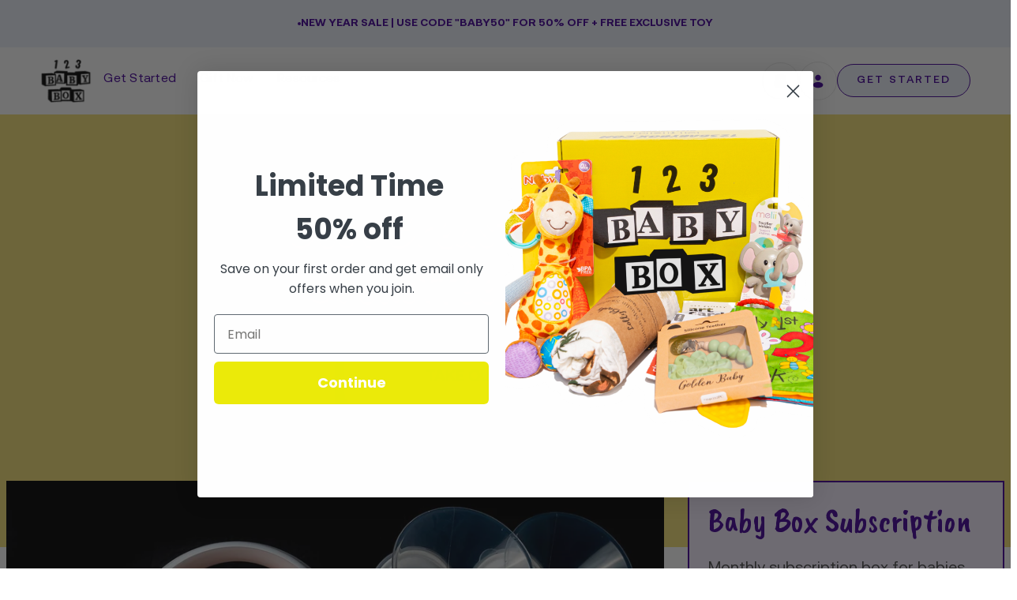

--- FILE ---
content_type: text/html; charset=utf-8
request_url: https://123babybox.com/blogs/pregnancy/breast-pumps-breastfeeding-moms?_pos=5&_sid=464266e46&_ss=r
body_size: 71082
content:
<!doctype html>




<html class="no-js" lang="en" ><head><script defer src="https://cdn.skio.com/scripts/shopify/head/shopify.ba9807f79b5cdb6483d5.js"></script>
  <meta charset="utf-8">
  <meta http-equiv="X-UA-Compatible" content="IE=edge,chrome=1">
  <meta name="viewport" content="width=device-width,initial-scale=1,viewport-fit=cover">
  <meta name="theme-color" content="#9f86c0"><link rel="canonical" href="https://123babybox.com/blogs/pregnancy/breast-pumps-breastfeeding-moms"><!-- ======================= Pipeline Theme V6.5.1 ========================= -->

  <link rel="preconnect" href="https://cdn.shopify.com" crossorigin>
  <link rel="preconnect" href="https://fonts.shopify.com" crossorigin>
  <link rel="preconnect" href="https://monorail-edge.shopifysvc.com" crossorigin>

  <link href="//123babybox.com/cdn/shop/t/40/assets/normalize.css?v=7230471698553888871705380670" rel="stylesheet" type="text/css" media="all" />
  <link href="//123babybox.com/cdn/shop/t/40/assets/webflow.css?v=72106552189704609661705380670" rel="stylesheet" type="text/css" media="all" />
  

  <link href="https://fonts.googleapis.com" rel="preconnect">
  <link href="https://fonts.gstatic.com" rel="preconnect" crossorigin="anonymous">

   <script src="https://ajax.googleapis.com/ajax/libs/webfont/1.6.26/webfont.js" type="text/javascript"></script>
  <script type="text/javascript">WebFont.load({  google: {    families: ["Caveat Brush:regular"]  }});</script><link rel="shortcut icon" href="//123babybox.com/cdn/shop/files/123_LOGO_32x32.png?v=1680414239" type="image/png"><!-- Title and description ================================================ -->
  
  <title>
    

    Best Breast Pumps for Breastfeeding Moms | 123 Baby Box

  </title><meta name="description" content="Need a breast pump to help nourish your baby while you&#39;re away? Check out our list of the best pumps available today!">
  <!-- /snippets/social-meta-tags.liquid --><meta property="og:site_name" content="123 Baby Box">
<meta property="og:url" content="https://123babybox.com/blogs/pregnancy/breast-pumps-breastfeeding-moms">
<meta property="og:title" content="Best Breast Pumps for Breastfeeding Moms">
<meta property="og:type" content="article">
<meta property="og:description" content="If you're on the wonderful journey of breastfeeding or awaiting the arrival of your precious bundle of joy, then your mission, should you choose to accept it, is finding the best breast pump available!
Breastfeeding is not just a nutritional bonanza, it's an emotional roller coaster ride teeming with abundant health perks and profound bonding moments for both you and your baby. Now imagine turbo-charging this experience with a high-quality breast pump! It's the golden ticket that can help all you supermoms not just reach, but surpass your breastfeeding objectives. Whether you're planning to be an exclusive milk machine or thinking of dancing the duo with formula during the weaning phase - we've got you covered!
Your eyes are about to be wide open to the crucial features that make a breast pump your reliable ally, your secret weapon, your tool for success. And the excitement doesn't stop there. We're not just teasing you with the features, we're taking you on a thrilling tour of the best breast pump products that rule the market today!
So get ready, set, let's dive into this whirlwind ride of discovery and equip you with the best for your amazing breastfeeding journey!
Why Use Breast Pumps?
A breast pump is a lifesaver for many mothers who are unable to breastfeed their baby directly. It is a device that gently simulates the suckling of a baby, creating suction which draws milk from the breasts and into a container or bottle. This allows moms to feed their babies or store it for later use whenever they might need it. By being able to express their own milk, mothers are provided with more autonomy in how they decide to feed their baby, as well as peace of mind that they can not only provide nourishment but also spend quality time with them.
Related Link: 6 Best Baby Soaps to Make Bathtime Fun
What Type of Breast Pump Should You Get?

Manual Breast Pumps 
If you are looking for an affordable option that still gets the job done, manual breast pumps may be right for you. These pumps come with small suction cups that fit over your nipples in order to draw out milk. They are usually smaller and easier to carry around than electric pumps, but they require more effort from the user since they are manually operated. Manual pumps can also be used at any time throughout the day in order to increase your milk supply or relieve engorgement due to extra milk production when needed. 
Electric Breast Pumps 
Electric breast pumps are a great choice for moms who need to express frequently or over long periods of time due to a busy schedule or other commitments. Electric pumps feature adjustable suction levels, making them much more comfortable than manual options and allowing them to extract larger amounts of milk in shorter periods of time than manual ones can. Electric models are also generally quieter than manual models and often come with multiple settings which allow users to select their desired level of pressure intensity depending on their needs. 
Hands Free Pumping Bras 
Hands free pumping bras provide an even greater level of convenience by freeing up both hands while pumping so that users can multitask while expressing their milk (read a book while waiting for letdown!). Most pumping bras also feature adjustable straps as well as pockets where bottles can easily be inserted as needed during use, making them perfect for moms who need extra comfort and convenience while pumping at home or on-the-go!
Need more baby care tips? Checkout 123 Baby Box for more advice.
Amazing Breast Pumps
Spectra - S1 Plus Electric Breast Milk Pump
The Spectra S1 Plus Electric Breast Milk Pump is the perfect choice for busy mothers who are always on the go! This breast pump uses technology to provide comfortable, gentle suction that is designed to mimic the experience of natural breastfeeding as closely as possible. It's portable and rechargeable, so you can easily slip it into your bag whenever you're heading out. You can use the Spectra S1 as a single or double electric breast pump, and for best milky results authentic Spectra Baby accessories are recommended. If there's one thing that makes this breast pump stand out from other options, it's its hygienic design - complete with a backflow protector to create a physical barrier between your milk and the motor making it easy to clean and maintain for your baby's protection.
Medela Best Pump with MaxFlow Technology
The Medela Best Pump is the perfect breast pump for busy mothers who want convenience and efficiency when they pump. With its integrated letdown and massage cycle settings, you can maximize your pumping process, potentially collecting up to 11.8% more milk. You can customize the vacuum strength with 10 adjustable levels and benefit from single or double pumping options, thanks to the Y-shaped tubing technology. The two sizes of personalized fit flex breast shields provide extra comfort for baby during this time, and the microfiber bag keeps everything together when you need to pump away from home using the included battery pack. Lightweight at 1.18 lbs., it promotes added flexibility so you can take care of your precious little one without sacrificing your convenience.
Related Link: Co-Sleeping With a Baby: Guide &amp; Safety Tips
Do You Need Accessories For Your Breast Pump?

Common accessories for breast pumps include bottles and bags for easy storage, insulated sleeves to keep milk cool during transportation, and cleaning brushes designed specifically for the components of your pump. As your baby grows up and moves through different stages, there may be additional products you will need; however starting off with the basics should set you on a successful course. 
Do you have other questions regarding caring for your baby? Visit our blog today!
Deciding on Breast Pumps
Breastfeeding can be as thrilling as it is fulfilling, a beautiful journey of nurturing your little one. Yet, we all know the high-energy circus act of motherhood involves an immense balancing act. What if there was a way to ace this challenge while ensuring your baby gets every drop of that liquid gold they need?
Enter the powerful, magnificent world of breast pumps! A hero in every mom's adventure tale, the perfect breast pump can transform your breastfeeding journey, empowering you to maintain your active lifestyle while keeping your tiny superstar well-fed.
Now, fasten your seat belts, parents, because we're about to embark on the epic quest to find the finest breast pumps in all the land for breastfeeding moms! With this elite list of top contenders in hand, you won't break a sweat in this pursuit. Yes, indeed, prepare for triumph - with these rockstar options, zeroing in on your perfect breast pump match will be a joy ride! Buckle up and let the hunt begin!
Related Link: 5 Best Baby Carriers: Hands-Free Carriers"><meta property="og:image" content="http://123babybox.com/cdn/shop/articles/1200px-Breast_Pump__50265746936.jpg?v=1687122774">
      <meta property="og:image:secure_url" content="https://123babybox.com/cdn/shop/articles/1200px-Breast_Pump__50265746936.jpg?v=1687122774">
      <meta property="og:image:height" content="675">
      <meta property="og:image:width" content="1200">


<meta name="twitter:site" content="@123babybox">
<meta name="twitter:card" content="summary_large_image">
<meta name="twitter:title" content="Best Breast Pumps for Breastfeeding Moms">
<meta name="twitter:description" content="If you're on the wonderful journey of breastfeeding or awaiting the arrival of your precious bundle of joy, then your mission, should you choose to accept it, is finding the best breast pump available!
Breastfeeding is not just a nutritional bonanza, it's an emotional roller coaster ride teeming with abundant health perks and profound bonding moments for both you and your baby. Now imagine turbo-charging this experience with a high-quality breast pump! It's the golden ticket that can help all you supermoms not just reach, but surpass your breastfeeding objectives. Whether you're planning to be an exclusive milk machine or thinking of dancing the duo with formula during the weaning phase - we've got you covered!
Your eyes are about to be wide open to the crucial features that make a breast pump your reliable ally, your secret weapon, your tool for success. And the excitement doesn't stop there. We're not just teasing you with the features, we're taking you on a thrilling tour of the best breast pump products that rule the market today!
So get ready, set, let's dive into this whirlwind ride of discovery and equip you with the best for your amazing breastfeeding journey!
Why Use Breast Pumps?
A breast pump is a lifesaver for many mothers who are unable to breastfeed their baby directly. It is a device that gently simulates the suckling of a baby, creating suction which draws milk from the breasts and into a container or bottle. This allows moms to feed their babies or store it for later use whenever they might need it. By being able to express their own milk, mothers are provided with more autonomy in how they decide to feed their baby, as well as peace of mind that they can not only provide nourishment but also spend quality time with them.
Related Link: 6 Best Baby Soaps to Make Bathtime Fun
What Type of Breast Pump Should You Get?

Manual Breast Pumps 
If you are looking for an affordable option that still gets the job done, manual breast pumps may be right for you. These pumps come with small suction cups that fit over your nipples in order to draw out milk. They are usually smaller and easier to carry around than electric pumps, but they require more effort from the user since they are manually operated. Manual pumps can also be used at any time throughout the day in order to increase your milk supply or relieve engorgement due to extra milk production when needed. 
Electric Breast Pumps 
Electric breast pumps are a great choice for moms who need to express frequently or over long periods of time due to a busy schedule or other commitments. Electric pumps feature adjustable suction levels, making them much more comfortable than manual options and allowing them to extract larger amounts of milk in shorter periods of time than manual ones can. Electric models are also generally quieter than manual models and often come with multiple settings which allow users to select their desired level of pressure intensity depending on their needs. 
Hands Free Pumping Bras 
Hands free pumping bras provide an even greater level of convenience by freeing up both hands while pumping so that users can multitask while expressing their milk (read a book while waiting for letdown!). Most pumping bras also feature adjustable straps as well as pockets where bottles can easily be inserted as needed during use, making them perfect for moms who need extra comfort and convenience while pumping at home or on-the-go!
Need more baby care tips? Checkout 123 Baby Box for more advice.
Amazing Breast Pumps
Spectra - S1 Plus Electric Breast Milk Pump
The Spectra S1 Plus Electric Breast Milk Pump is the perfect choice for busy mothers who are always on the go! This breast pump uses technology to provide comfortable, gentle suction that is designed to mimic the experience of natural breastfeeding as closely as possible. It's portable and rechargeable, so you can easily slip it into your bag whenever you're heading out. You can use the Spectra S1 as a single or double electric breast pump, and for best milky results authentic Spectra Baby accessories are recommended. If there's one thing that makes this breast pump stand out from other options, it's its hygienic design - complete with a backflow protector to create a physical barrier between your milk and the motor making it easy to clean and maintain for your baby's protection.
Medela Best Pump with MaxFlow Technology
The Medela Best Pump is the perfect breast pump for busy mothers who want convenience and efficiency when they pump. With its integrated letdown and massage cycle settings, you can maximize your pumping process, potentially collecting up to 11.8% more milk. You can customize the vacuum strength with 10 adjustable levels and benefit from single or double pumping options, thanks to the Y-shaped tubing technology. The two sizes of personalized fit flex breast shields provide extra comfort for baby during this time, and the microfiber bag keeps everything together when you need to pump away from home using the included battery pack. Lightweight at 1.18 lbs., it promotes added flexibility so you can take care of your precious little one without sacrificing your convenience.
Related Link: Co-Sleeping With a Baby: Guide &amp; Safety Tips
Do You Need Accessories For Your Breast Pump?

Common accessories for breast pumps include bottles and bags for easy storage, insulated sleeves to keep milk cool during transportation, and cleaning brushes designed specifically for the components of your pump. As your baby grows up and moves through different stages, there may be additional products you will need; however starting off with the basics should set you on a successful course. 
Do you have other questions regarding caring for your baby? Visit our blog today!
Deciding on Breast Pumps
Breastfeeding can be as thrilling as it is fulfilling, a beautiful journey of nurturing your little one. Yet, we all know the high-energy circus act of motherhood involves an immense balancing act. What if there was a way to ace this challenge while ensuring your baby gets every drop of that liquid gold they need?
Enter the powerful, magnificent world of breast pumps! A hero in every mom's adventure tale, the perfect breast pump can transform your breastfeeding journey, empowering you to maintain your active lifestyle while keeping your tiny superstar well-fed.
Now, fasten your seat belts, parents, because we're about to embark on the epic quest to find the finest breast pumps in all the land for breastfeeding moms! With this elite list of top contenders in hand, you won't break a sweat in this pursuit. Yes, indeed, prepare for triumph - with these rockstar options, zeroing in on your perfect breast pump match will be a joy ride! Buckle up and let the hunt begin!
Related Link: 5 Best Baby Carriers: Hands-Free Carriers">
<script src="//cdn.shopify.com/s/files/1/0603/7530/2276/t/1/assets/section.header.js" type="text/javascript"></script><!-- CSS ================================================================== -->

  <link href="//123babybox.com/cdn/shop/t/40/assets/font-settings.css?v=56501510404225622401759333025" rel="stylesheet" type="text/css" media="all" />

  <!-- /snippets/css-variables.liquid -->
 

<style data-shopify>

:root {
/* ================ Layout Variables ================ */






--LAYOUT-WIDTH: 1150px;
--LAYOUT-GUTTER: 24px;
--LAYOUT-GUTTER-OFFSET: -16px;
--NAV-GUTTER: 15px;
--LAYOUT-OUTER: 16px;

/* ================ Product video ================ */

--COLOR-VIDEO-BG: #f2f2f2;


/* ================ Color Variables ================ */

/* === Backgrounds ===*/
--COLOR-BG: #ffffff;
--COLOR-BG-ACCENT: #f9f9f9;

/* === Text colors ===*/
--COLOR-TEXT-DARK: #000000;
--COLOR-TEXT: #000000;
--COLOR-TEXT-LIGHT: #4d4d4d;

/* === Bright color ===*/
--COLOR-PRIMARY: #9f86c0;
--COLOR-PRIMARY-HOVER: #7542b7;
--COLOR-PRIMARY-FADE: rgba(159, 134, 192, 0.05);
--COLOR-PRIMARY-FADE-HOVER: rgba(159, 134, 192, 0.1);--COLOR-PRIMARY-OPPOSITE: #ffffff;

/* === Secondary/link Color ===*/
--COLOR-SECONDARY: #9f86c0;
--COLOR-SECONDARY-HOVER: #7542b7;
--COLOR-SECONDARY-FADE: rgba(159, 134, 192, 0.05);
--COLOR-SECONDARY-FADE-HOVER: rgba(159, 134, 192, 0.1);--COLOR-SECONDARY-OPPOSITE: #000000;

/* === Shades of grey ===*/
--COLOR-A5:  rgba(0, 0, 0, 0.05);
--COLOR-A10: rgba(0, 0, 0, 0.1);
--COLOR-A20: rgba(0, 0, 0, 0.2);
--COLOR-A35: rgba(0, 0, 0, 0.35);
--COLOR-A50: rgba(0, 0, 0, 0.5);
--COLOR-A80: rgba(0, 0, 0, 0.8);
--COLOR-A90: rgba(0, 0, 0, 0.9);
--COLOR-A95: rgba(0, 0, 0, 0.95);


/* ================ Inverted Color Variables ================ */

--INVERSE-BG: #f5f7fc;
--INVERSE-BG-ACCENT: #efeaf6;

/* === Text colors ===*/
--INVERSE-TEXT-DARK: #404040;
--INVERSE-TEXT: #000000;
--INVERSE-TEXT-LIGHT: #4a4a4c;

/* === Bright color ===*/
--INVERSE-PRIMARY: #9f86c0;
--INVERSE-PRIMARY-HOVER: #7542b7;
--INVERSE-PRIMARY-FADE: rgba(159, 134, 192, 0.05);
--INVERSE-PRIMARY-FADE-HOVER: rgba(159, 134, 192, 0.1);--INVERSE-PRIMARY-OPPOSITE: #000000;


/* === Second Color ===*/
--INVERSE-SECONDARY: #9f86c0;
--INVERSE-SECONDARY-HOVER: #7542b7;
--INVERSE-SECONDARY-FADE: rgba(159, 134, 192, 0.05);
--INVERSE-SECONDARY-FADE-HOVER: rgba(159, 134, 192, 0.1);--INVERSE-SECONDARY-OPPOSITE: #000000;


/* === Shades of grey ===*/
--INVERSE-A5:  rgba(0, 0, 0, 0.05);
--INVERSE-A10: rgba(0, 0, 0, 0.1);
--INVERSE-A20: rgba(0, 0, 0, 0.2);
--INVERSE-A35: rgba(0, 0, 0, 0.3);
--INVERSE-A80: rgba(0, 0, 0, 0.8);
--INVERSE-A90: rgba(0, 0, 0, 0.9);
--INVERSE-A95: rgba(0, 0, 0, 0.95);


/* ================ Bright Color Variables ================ */

--BRIGHT-BG: #fefaf2;
--BRIGHT-BG-ACCENT: #f1faf9;

/* === Text colors ===*/
--BRIGHT-TEXT-DARK: #404040;
--BRIGHT-TEXT: #000000;
--BRIGHT-TEXT-LIGHT: #4c4b49;

/* === Bright color ===*/
--BRIGHT-PRIMARY: #9f86c0;
--BRIGHT-PRIMARY-HOVER: #7542b7;
--BRIGHT-PRIMARY-FADE: rgba(159, 134, 192, 0.05);
--BRIGHT-PRIMARY-FADE-HOVER: rgba(159, 134, 192, 0.1);--BRIGHT-PRIMARY-OPPOSITE: #000000;


/* === Second Color ===*/
--BRIGHT-SECONDARY: #9f86c0;
--BRIGHT-SECONDARY-HOVER: #7542b7;
--BRIGHT-SECONDARY-FADE: rgba(159, 134, 192, 0.05);
--BRIGHT-SECONDARY-FADE-HOVER: rgba(159, 134, 192, 0.1);--BRIGHT-SECONDARY-OPPOSITE: #000000;


/* === Shades of grey ===*/
--BRIGHT-A5:  rgba(0, 0, 0, 0.05);
--BRIGHT-A10: rgba(0, 0, 0, 0.1);
--BRIGHT-A20: rgba(0, 0, 0, 0.2);
--BRIGHT-A35: rgba(0, 0, 0, 0.3);
--BRIGHT-A80: rgba(0, 0, 0, 0.8);
--BRIGHT-A90: rgba(0, 0, 0, 0.9);
--BRIGHT-A95: rgba(0, 0, 0, 0.95);


/* === Account Bar ===*/
--COLOR-ANNOUNCEMENT-BG: #ebf0fa;
--COLOR-ANNOUNCEMENT-TEXT: #430098;

/* === Nav and dropdown link background ===*/
--COLOR-NAV: #ffffff;
--COLOR-NAV-TEXT: #430098;
--COLOR-NAV-TEXT-DARK: #21004c;
--COLOR-NAV-TEXT-LIGHT: #7b4db7;
--COLOR-NAV-BORDER: #f7f5f4;
--COLOR-NAV-A10: rgba(67, 0, 152, 0.1);
--COLOR-NAV-A50: rgba(67, 0, 152, 0.5);
--COLOR-HIGHLIGHT-LINK: #d2815f;

/* === Site Footer ===*/
--COLOR-FOOTER-BG: #fefaf2;
--COLOR-FOOTER-TEXT: #000000;
--COLOR-FOOTER-A5: rgba(0, 0, 0, 0.05);
--COLOR-FOOTER-A15: rgba(0, 0, 0, 0.15);
--COLOR-FOOTER-A90: rgba(0, 0, 0, 0.9);

/* === Sub-Footer ===*/
--COLOR-SUB-FOOTER-BG: #fefaf2;
--COLOR-SUB-FOOTER-TEXT: #000000;
--COLOR-SUB-FOOTER-A5: rgba(0, 0, 0, 0.05);
--COLOR-SUB-FOOTER-A15: rgba(0, 0, 0, 0.15);
--COLOR-SUB-FOOTER-A90: rgba(0, 0, 0, 0.9);

/* === Products ===*/
--PRODUCT-GRID-ASPECT-RATIO: 130.0%;

/* === Product badges ===*/
--COLOR-BADGE: #ffffff;
--COLOR-BADGE-TEXT: #424242;
--COLOR-BADGE-TEXT-HOVER: #686868;
--COLOR-BADGE-HAIRLINE: #f6f6f6;

/* === Product item slider ===*/--COLOR-PRODUCT-SLIDER: #ffffff;--COLOR-PRODUCT-SLIDER-OPPOSITE: rgba(13, 13, 13, 0.06);/* === disabled form colors ===*/
--COLOR-DISABLED-BG: #e6e6e6;
--COLOR-DISABLED-TEXT: #a6a6a6;

--INVERSE-DISABLED-BG: #dddee3;
--INVERSE-DISABLED-TEXT: #9fa1a4;

/* === Button Radius === */
--BUTTON-RADIUS: 8px;


/* ================ Typography ================ */

--FONT-STACK-BODY: "system_ui", -apple-system, 'Segoe UI', Roboto, 'Helvetica Neue', 'Noto Sans', 'Liberation Sans', Arial, sans-serif, 'Apple Color Emoji', 'Segoe UI Emoji', 'Segoe UI Symbol', 'Noto Color Emoji';
--FONT-STYLE-BODY: normal;
--FONT-WEIGHT-BODY: 400;
--FONT-WEIGHT-BODY-BOLD: 700;
--FONT-ADJUST-BODY: 1.1;

--FONT-STACK-HEADING: "system_ui", -apple-system, 'Segoe UI', Roboto, 'Helvetica Neue', 'Noto Sans', 'Liberation Sans', Arial, sans-serif, 'Apple Color Emoji', 'Segoe UI Emoji', 'Segoe UI Symbol', 'Noto Color Emoji';
--FONT-STYLE-HEADING: normal;
--FONT-WEIGHT-HEADING: 400;
--FONT-WEIGHT-HEADING-BOLD: 700;
--FONT-ADJUST-HEADING: 1.2;

  --FONT-HEADING-SPACE: normal;
  --FONT-HEADING-CAPS: none;


--FONT-STACK-ACCENT: "system_ui", -apple-system, 'Segoe UI', Roboto, 'Helvetica Neue', 'Noto Sans', 'Liberation Sans', Arial, sans-serif, 'Apple Color Emoji', 'Segoe UI Emoji', 'Segoe UI Symbol', 'Noto Color Emoji';
--FONT-STYLE-ACCENT: normal;
--FONT-WEIGHT-ACCENT: 400;
--FONT-WEIGHT-ACCENT-BOLD: 700;
--FONT-ADJUST-ACCENT: 1.25;
--FONT-SPACING-ACCENT: 1px;

--FONT-STACK-NAV: "system_ui", -apple-system, 'Segoe UI', Roboto, 'Helvetica Neue', 'Noto Sans', 'Liberation Sans', Arial, sans-serif, 'Apple Color Emoji', 'Segoe UI Emoji', 'Segoe UI Symbol', 'Noto Color Emoji';
--FONT-STYLE-NAV: normal;
--FONT-ADJUST-NAV: 1.1;

--FONT-WEIGHT-NAV: 400;
--FONT-WEIGHT-NAV-BOLD: 700;

  --FONT-WEIGHT-NAV: var(--FONT-WEIGHT-NAV-BOLD);


--ICO-SELECT: url('//123babybox.com/cdn/shop/t/40/assets/ico-select.svg?v=149271482276132910431705380670');

/* ================ Photo correction ================ */
--PHOTO-CORRECTION: 100%;



}

</style>


  <link href="//123babybox.com/cdn/shop/t/40/assets/theme.css?v=66874060155785176631707752483" rel="stylesheet" type="text/css" media="all" />
  <link href="//123babybox.com/cdn/shop/t/40/assets/babybox.webflow.css?v=119818536940273476151705380670" rel="stylesheet" type="text/css" media="all" />
  <link href="//123babybox.com/cdn/shop/t/40/assets/custom.css?v=92134371822683977121709188606" rel="stylesheet" type="text/css" media="all" />

  <script>
    document.documentElement.className = document.documentElement.className.replace('no-js', 'js');

    let root = '/';
    if (root[root.length - 1] !== '/') {
      root = `${root}/`;
    }
    var theme = {
      routes: {
        root_url: root,
        cart: '/cart',
        cart_add_url: '/cart/add',
        product_recommendations_url: '/recommendations/products',
        account_addresses_url: '/account/addresses'
      },
      state: {
        cartOpen: null,
      },
      sizes: {
        small: 480,
        medium: 768,
        large: 1100,
        widescreen: 1400
      },
      keyboardKeys: {
        TAB: 9,
        ENTER: 13,
        ESCAPE: 27,
        SPACE: 32,
        LEFTARROW: 37,
        RIGHTARROW: 39
      },
      assets: {
        photoswipe: '//123babybox.com/cdn/shop/t/40/assets/photoswipe.js?v=162613001030112971491705380670',
        smoothscroll: '//123babybox.com/cdn/shop/t/40/assets/smoothscroll.js?v=37906625415260927261705380670',
        swatches: '//123babybox.com/cdn/shop/t/40/assets/swatches.json?v=154940297821828866241705380670',
        noImage: '//123babybox.com/cdn/shopifycloud/storefront/assets/no-image-2048-a2addb12.gif',
        base: '//123babybox.com/cdn/shop/t/40/assets/'
      },
      strings: {
        swatchesKey: "Color, Colour",
        addToCart: "Add to Cart",
        estimateShipping: "Estimate shipping",
        noShippingAvailable: "We do not ship to this destination.",
        free: "Free",
        from: "From",
        preOrder: "Pre-order",
        soldOut: "Sold Out",
        sale: "Sale",
        subscription: "Subscription",
        unavailable: "Unavailable",
        unitPrice: "Unit price",
        unitPriceSeparator: "per",
        stockout: "All available stock is in cart",
        products: "Products",
        pages: "Pages",
        collections: "Collections",
        resultsFor: "Results for",
        noResultsFor: "No results for",
        articles: "Articles",
        successMessage: "Link copied to clipboard",
      },
      settings: {
        badge_sale_type: "dollar",
        search_products: true,
        search_collections: true,
        search_pages: true,
        search_articles: true,
        animate_hover: false,
        animate_scroll: false,
        show_locale_desktop: null,
        show_locale_mobile: null,
        show_currency_desktop: null,
        show_currency_mobile: null,
        currency_select_type: "country",
        currency_code_enable: false,
        excluded_collections_strict: ["all"," frontpage"],
        excluded_collections: ["sibling"]
      },
      info: {
        name: 'pipeline'
      },
      version: '6.5.1',
      moneyFormat: "${{amount}}",
      shopCurrency: "USD",
      currencyCode: "USD"
    }
    let windowInnerHeight = window.innerHeight;
    document.documentElement.style.setProperty('--full-screen', `${windowInnerHeight}px`);
    document.documentElement.style.setProperty('--three-quarters', `${windowInnerHeight * 0.75}px`);
    document.documentElement.style.setProperty('--two-thirds', `${windowInnerHeight * 0.66}px`);
    document.documentElement.style.setProperty('--one-half', `${windowInnerHeight * 0.5}px`);
    document.documentElement.style.setProperty('--one-third', `${windowInnerHeight * 0.33}px`);
    document.documentElement.style.setProperty('--one-fifth', `${windowInnerHeight * 0.2}px`);

    window.lazySizesConfig = window.lazySizesConfig || {};
    window.lazySizesConfig.loadHidden = false;
    window.isRTL = document.documentElement.getAttribute('dir') === 'rtl';
  </script>


  <!-- Theme Javascript ============================================================== -->
  <script src="//123babybox.com/cdn/shop/t/40/assets/lazysizes.js?v=111431644619468174291705380670" async="async"></script>
  <script src="//123babybox.com/cdn/shop/t/40/assets/vendor.js?v=131139509784942254651705380670" defer="defer"></script>
  <script src="//123babybox.com/cdn/shop/t/40/assets/theme.js?v=55005270439858887571705380670" defer="defer"></script>
   <script src="//cdn.shopify.com/s/files/1/0603/7530/2276/t/1/assets/globo_checkout.js" type="text/javascript"></script>


  <script>
    (function () {
      function onPageShowEvents() {
        if ('requestIdleCallback' in window) {
          requestIdleCallback(initCartEvent, { timeout: 500 })
        } else {
          initCartEvent()
        }
        function initCartEvent(){
          window.fetch(window.theme.routes.cart + '.js')
          .then((response) => {
            if(!response.ok){
              throw {status: response.statusText};
            }
            return response.json();
          })
          .then((response) => {
            document.dispatchEvent(new CustomEvent('theme:cart:change', {
              detail: {
                cart: response,
              },
              bubbles: true,
            }));
            return response;
          })
          .catch((e) => {
            console.error(e);
          });
        }
      };
      window.onpageshow = onPageShowEvents;
    })();
  </script>

  <script type="text/javascript">
    if (window.MSInputMethodContext && document.documentMode) {
      var scripts = document.getElementsByTagName('script')[0];
      var polyfill = document.createElement("script");
      polyfill.defer = true;
      polyfill.src = "//123babybox.com/cdn/shop/t/40/assets/ie11.js?v=144489047535103983231705380670";

      scripts.parentNode.insertBefore(polyfill, scripts);
    }
  </script>
  <!-- Shopify app scripts =========================================================== -->
  <script>window.performance && window.performance.mark && window.performance.mark('shopify.content_for_header.start');</script><meta name="google-site-verification" content="9njnppZ4oRd8IUEW6u5N1n9WclgqtG26F069SqAc-XA">
<meta name="google-site-verification" content="fK5bW290pqyxn1zOBFrLGYCahskZPYEmclfVev7ueKg">
<meta name="google-site-verification" content="nRDT_L0xNhYNCb-a5K3irE2NAezv-Z1qR3ZTtB9Rm-A">
<meta name="facebook-domain-verification" content="bsupx5hmjsymo1yg67037klz9ixbo6">
<meta id="shopify-digital-wallet" name="shopify-digital-wallet" content="/25491898447/digital_wallets/dialog">
<meta name="shopify-checkout-api-token" content="373cd15858303eb6120073ba0bf5c828">
<meta id="in-context-paypal-metadata" data-shop-id="25491898447" data-venmo-supported="false" data-environment="production" data-locale="en_US" data-paypal-v4="true" data-currency="USD">
<link rel="alternate" type="application/atom+xml" title="Feed" href="/blogs/pregnancy.atom" />
<link rel="alternate" hreflang="x-default" href="https://123babybox.com/blogs/pregnancy/breast-pumps-breastfeeding-moms">
<link rel="alternate" hreflang="en" href="https://123babybox.com/blogs/pregnancy/breast-pumps-breastfeeding-moms">
<link rel="alternate" hreflang="ar" href="https://123babybox.com/ar/blogs/pregnancy/breast-pumps-breastfeeding-moms">
<link rel="alternate" hreflang="es" href="https://123babybox.com/es/blogs/pregnancy/breast-pumps-breastfeeding-moms">
<link rel="alternate" hreflang="fr" href="https://123babybox.com/fr/blogs/pregnancy/breast-pumps-breastfeeding-moms">
<link rel="alternate" hreflang="hi" href="https://123babybox.com/hi/blogs/pregnancy/breast-pumps-breastfeeding-moms">
<link rel="alternate" hreflang="zh-Hant" href="https://123babybox.com/zh/blogs/pregnancy/breast-pumps-breastfeeding-moms">
<link rel="alternate" hreflang="zh-Hant-TW" href="https://123babybox.com/zh-tw/blogs/pregnancy/breast-pumps-breastfeeding-moms">
<link rel="alternate" hreflang="zh-Hant-AC" href="https://123babybox.com/zh/blogs/pregnancy/breast-pumps-breastfeeding-moms">
<link rel="alternate" hreflang="zh-Hant-AD" href="https://123babybox.com/zh/blogs/pregnancy/breast-pumps-breastfeeding-moms">
<link rel="alternate" hreflang="zh-Hant-AE" href="https://123babybox.com/zh/blogs/pregnancy/breast-pumps-breastfeeding-moms">
<link rel="alternate" hreflang="zh-Hant-AF" href="https://123babybox.com/zh/blogs/pregnancy/breast-pumps-breastfeeding-moms">
<link rel="alternate" hreflang="zh-Hant-AG" href="https://123babybox.com/zh/blogs/pregnancy/breast-pumps-breastfeeding-moms">
<link rel="alternate" hreflang="zh-Hant-AI" href="https://123babybox.com/zh/blogs/pregnancy/breast-pumps-breastfeeding-moms">
<link rel="alternate" hreflang="zh-Hant-AL" href="https://123babybox.com/zh/blogs/pregnancy/breast-pumps-breastfeeding-moms">
<link rel="alternate" hreflang="zh-Hant-AM" href="https://123babybox.com/zh/blogs/pregnancy/breast-pumps-breastfeeding-moms">
<link rel="alternate" hreflang="zh-Hant-AO" href="https://123babybox.com/zh/blogs/pregnancy/breast-pumps-breastfeeding-moms">
<link rel="alternate" hreflang="zh-Hant-AR" href="https://123babybox.com/zh/blogs/pregnancy/breast-pumps-breastfeeding-moms">
<link rel="alternate" hreflang="zh-Hant-AT" href="https://123babybox.com/zh/blogs/pregnancy/breast-pumps-breastfeeding-moms">
<link rel="alternate" hreflang="zh-Hant-AU" href="https://123babybox.com/zh/blogs/pregnancy/breast-pumps-breastfeeding-moms">
<link rel="alternate" hreflang="zh-Hant-AW" href="https://123babybox.com/zh/blogs/pregnancy/breast-pumps-breastfeeding-moms">
<link rel="alternate" hreflang="zh-Hant-AX" href="https://123babybox.com/zh/blogs/pregnancy/breast-pumps-breastfeeding-moms">
<link rel="alternate" hreflang="zh-Hant-AZ" href="https://123babybox.com/zh/blogs/pregnancy/breast-pumps-breastfeeding-moms">
<link rel="alternate" hreflang="zh-Hant-BA" href="https://123babybox.com/zh/blogs/pregnancy/breast-pumps-breastfeeding-moms">
<link rel="alternate" hreflang="zh-Hant-BB" href="https://123babybox.com/zh/blogs/pregnancy/breast-pumps-breastfeeding-moms">
<link rel="alternate" hreflang="zh-Hant-BD" href="https://123babybox.com/zh/blogs/pregnancy/breast-pumps-breastfeeding-moms">
<link rel="alternate" hreflang="zh-Hant-BE" href="https://123babybox.com/zh/blogs/pregnancy/breast-pumps-breastfeeding-moms">
<link rel="alternate" hreflang="zh-Hant-BF" href="https://123babybox.com/zh/blogs/pregnancy/breast-pumps-breastfeeding-moms">
<link rel="alternate" hreflang="zh-Hant-BG" href="https://123babybox.com/zh/blogs/pregnancy/breast-pumps-breastfeeding-moms">
<link rel="alternate" hreflang="zh-Hant-BH" href="https://123babybox.com/zh/blogs/pregnancy/breast-pumps-breastfeeding-moms">
<link rel="alternate" hreflang="zh-Hant-BI" href="https://123babybox.com/zh/blogs/pregnancy/breast-pumps-breastfeeding-moms">
<link rel="alternate" hreflang="zh-Hant-BJ" href="https://123babybox.com/zh/blogs/pregnancy/breast-pumps-breastfeeding-moms">
<link rel="alternate" hreflang="zh-Hant-BL" href="https://123babybox.com/zh/blogs/pregnancy/breast-pumps-breastfeeding-moms">
<link rel="alternate" hreflang="zh-Hant-BM" href="https://123babybox.com/zh/blogs/pregnancy/breast-pumps-breastfeeding-moms">
<link rel="alternate" hreflang="zh-Hant-BN" href="https://123babybox.com/zh/blogs/pregnancy/breast-pumps-breastfeeding-moms">
<link rel="alternate" hreflang="zh-Hant-BO" href="https://123babybox.com/zh/blogs/pregnancy/breast-pumps-breastfeeding-moms">
<link rel="alternate" hreflang="zh-Hant-BQ" href="https://123babybox.com/zh/blogs/pregnancy/breast-pumps-breastfeeding-moms">
<link rel="alternate" hreflang="zh-Hant-BR" href="https://123babybox.com/zh/blogs/pregnancy/breast-pumps-breastfeeding-moms">
<link rel="alternate" hreflang="zh-Hant-BS" href="https://123babybox.com/zh/blogs/pregnancy/breast-pumps-breastfeeding-moms">
<link rel="alternate" hreflang="zh-Hant-BT" href="https://123babybox.com/zh/blogs/pregnancy/breast-pumps-breastfeeding-moms">
<link rel="alternate" hreflang="zh-Hant-BW" href="https://123babybox.com/zh/blogs/pregnancy/breast-pumps-breastfeeding-moms">
<link rel="alternate" hreflang="zh-Hant-BY" href="https://123babybox.com/zh/blogs/pregnancy/breast-pumps-breastfeeding-moms">
<link rel="alternate" hreflang="zh-Hant-BZ" href="https://123babybox.com/zh/blogs/pregnancy/breast-pumps-breastfeeding-moms">
<link rel="alternate" hreflang="zh-Hant-CA" href="https://123babybox.com/zh/blogs/pregnancy/breast-pumps-breastfeeding-moms">
<link rel="alternate" hreflang="zh-Hant-CC" href="https://123babybox.com/zh/blogs/pregnancy/breast-pumps-breastfeeding-moms">
<link rel="alternate" hreflang="zh-Hant-CD" href="https://123babybox.com/zh/blogs/pregnancy/breast-pumps-breastfeeding-moms">
<link rel="alternate" hreflang="zh-Hant-CF" href="https://123babybox.com/zh/blogs/pregnancy/breast-pumps-breastfeeding-moms">
<link rel="alternate" hreflang="zh-Hant-CG" href="https://123babybox.com/zh/blogs/pregnancy/breast-pumps-breastfeeding-moms">
<link rel="alternate" hreflang="zh-Hant-CH" href="https://123babybox.com/zh/blogs/pregnancy/breast-pumps-breastfeeding-moms">
<link rel="alternate" hreflang="zh-Hant-CI" href="https://123babybox.com/zh/blogs/pregnancy/breast-pumps-breastfeeding-moms">
<link rel="alternate" hreflang="zh-Hant-CK" href="https://123babybox.com/zh/blogs/pregnancy/breast-pumps-breastfeeding-moms">
<link rel="alternate" hreflang="zh-Hant-CL" href="https://123babybox.com/zh/blogs/pregnancy/breast-pumps-breastfeeding-moms">
<link rel="alternate" hreflang="zh-Hant-CM" href="https://123babybox.com/zh/blogs/pregnancy/breast-pumps-breastfeeding-moms">
<link rel="alternate" hreflang="zh-Hant-CN" href="https://123babybox.com/zh/blogs/pregnancy/breast-pumps-breastfeeding-moms">
<link rel="alternate" hreflang="zh-Hant-CO" href="https://123babybox.com/zh/blogs/pregnancy/breast-pumps-breastfeeding-moms">
<link rel="alternate" hreflang="zh-Hant-CR" href="https://123babybox.com/zh/blogs/pregnancy/breast-pumps-breastfeeding-moms">
<link rel="alternate" hreflang="zh-Hant-CV" href="https://123babybox.com/zh/blogs/pregnancy/breast-pumps-breastfeeding-moms">
<link rel="alternate" hreflang="zh-Hant-CW" href="https://123babybox.com/zh/blogs/pregnancy/breast-pumps-breastfeeding-moms">
<link rel="alternate" hreflang="zh-Hant-CX" href="https://123babybox.com/zh/blogs/pregnancy/breast-pumps-breastfeeding-moms">
<link rel="alternate" hreflang="zh-Hant-CY" href="https://123babybox.com/zh/blogs/pregnancy/breast-pumps-breastfeeding-moms">
<link rel="alternate" hreflang="zh-Hant-CZ" href="https://123babybox.com/zh/blogs/pregnancy/breast-pumps-breastfeeding-moms">
<link rel="alternate" hreflang="zh-Hant-DE" href="https://123babybox.com/zh/blogs/pregnancy/breast-pumps-breastfeeding-moms">
<link rel="alternate" hreflang="zh-Hant-DJ" href="https://123babybox.com/zh/blogs/pregnancy/breast-pumps-breastfeeding-moms">
<link rel="alternate" hreflang="zh-Hant-DK" href="https://123babybox.com/zh/blogs/pregnancy/breast-pumps-breastfeeding-moms">
<link rel="alternate" hreflang="zh-Hant-DM" href="https://123babybox.com/zh/blogs/pregnancy/breast-pumps-breastfeeding-moms">
<link rel="alternate" hreflang="zh-Hant-DO" href="https://123babybox.com/zh/blogs/pregnancy/breast-pumps-breastfeeding-moms">
<link rel="alternate" hreflang="zh-Hant-DZ" href="https://123babybox.com/zh/blogs/pregnancy/breast-pumps-breastfeeding-moms">
<link rel="alternate" hreflang="zh-Hant-EC" href="https://123babybox.com/zh/blogs/pregnancy/breast-pumps-breastfeeding-moms">
<link rel="alternate" hreflang="zh-Hant-EE" href="https://123babybox.com/zh/blogs/pregnancy/breast-pumps-breastfeeding-moms">
<link rel="alternate" hreflang="zh-Hant-EG" href="https://123babybox.com/zh/blogs/pregnancy/breast-pumps-breastfeeding-moms">
<link rel="alternate" hreflang="zh-Hant-EH" href="https://123babybox.com/zh/blogs/pregnancy/breast-pumps-breastfeeding-moms">
<link rel="alternate" hreflang="zh-Hant-ER" href="https://123babybox.com/zh/blogs/pregnancy/breast-pumps-breastfeeding-moms">
<link rel="alternate" hreflang="zh-Hant-ES" href="https://123babybox.com/zh/blogs/pregnancy/breast-pumps-breastfeeding-moms">
<link rel="alternate" hreflang="zh-Hant-ET" href="https://123babybox.com/zh/blogs/pregnancy/breast-pumps-breastfeeding-moms">
<link rel="alternate" hreflang="zh-Hant-FI" href="https://123babybox.com/zh/blogs/pregnancy/breast-pumps-breastfeeding-moms">
<link rel="alternate" hreflang="zh-Hant-FJ" href="https://123babybox.com/zh/blogs/pregnancy/breast-pumps-breastfeeding-moms">
<link rel="alternate" hreflang="zh-Hant-FK" href="https://123babybox.com/zh/blogs/pregnancy/breast-pumps-breastfeeding-moms">
<link rel="alternate" hreflang="zh-Hant-FO" href="https://123babybox.com/zh/blogs/pregnancy/breast-pumps-breastfeeding-moms">
<link rel="alternate" hreflang="zh-Hant-FR" href="https://123babybox.com/zh/blogs/pregnancy/breast-pumps-breastfeeding-moms">
<link rel="alternate" hreflang="zh-Hant-GA" href="https://123babybox.com/zh/blogs/pregnancy/breast-pumps-breastfeeding-moms">
<link rel="alternate" hreflang="zh-Hant-GB" href="https://123babybox.com/zh/blogs/pregnancy/breast-pumps-breastfeeding-moms">
<link rel="alternate" hreflang="zh-Hant-GD" href="https://123babybox.com/zh/blogs/pregnancy/breast-pumps-breastfeeding-moms">
<link rel="alternate" hreflang="zh-Hant-GE" href="https://123babybox.com/zh/blogs/pregnancy/breast-pumps-breastfeeding-moms">
<link rel="alternate" hreflang="zh-Hant-GF" href="https://123babybox.com/zh/blogs/pregnancy/breast-pumps-breastfeeding-moms">
<link rel="alternate" hreflang="zh-Hant-GG" href="https://123babybox.com/zh/blogs/pregnancy/breast-pumps-breastfeeding-moms">
<link rel="alternate" hreflang="zh-Hant-GH" href="https://123babybox.com/zh/blogs/pregnancy/breast-pumps-breastfeeding-moms">
<link rel="alternate" hreflang="zh-Hant-GI" href="https://123babybox.com/zh/blogs/pregnancy/breast-pumps-breastfeeding-moms">
<link rel="alternate" hreflang="zh-Hant-GL" href="https://123babybox.com/zh/blogs/pregnancy/breast-pumps-breastfeeding-moms">
<link rel="alternate" hreflang="zh-Hant-GM" href="https://123babybox.com/zh/blogs/pregnancy/breast-pumps-breastfeeding-moms">
<link rel="alternate" hreflang="zh-Hant-GN" href="https://123babybox.com/zh/blogs/pregnancy/breast-pumps-breastfeeding-moms">
<link rel="alternate" hreflang="zh-Hant-GP" href="https://123babybox.com/zh/blogs/pregnancy/breast-pumps-breastfeeding-moms">
<link rel="alternate" hreflang="zh-Hant-GQ" href="https://123babybox.com/zh/blogs/pregnancy/breast-pumps-breastfeeding-moms">
<link rel="alternate" hreflang="zh-Hant-GR" href="https://123babybox.com/zh/blogs/pregnancy/breast-pumps-breastfeeding-moms">
<link rel="alternate" hreflang="zh-Hant-GS" href="https://123babybox.com/zh/blogs/pregnancy/breast-pumps-breastfeeding-moms">
<link rel="alternate" hreflang="zh-Hant-GT" href="https://123babybox.com/zh/blogs/pregnancy/breast-pumps-breastfeeding-moms">
<link rel="alternate" hreflang="zh-Hant-GW" href="https://123babybox.com/zh/blogs/pregnancy/breast-pumps-breastfeeding-moms">
<link rel="alternate" hreflang="zh-Hant-GY" href="https://123babybox.com/zh/blogs/pregnancy/breast-pumps-breastfeeding-moms">
<link rel="alternate" hreflang="zh-Hant-HK" href="https://123babybox.com/zh/blogs/pregnancy/breast-pumps-breastfeeding-moms">
<link rel="alternate" hreflang="zh-Hant-HN" href="https://123babybox.com/zh/blogs/pregnancy/breast-pumps-breastfeeding-moms">
<link rel="alternate" hreflang="zh-Hant-HR" href="https://123babybox.com/zh/blogs/pregnancy/breast-pumps-breastfeeding-moms">
<link rel="alternate" hreflang="zh-Hant-HT" href="https://123babybox.com/zh/blogs/pregnancy/breast-pumps-breastfeeding-moms">
<link rel="alternate" hreflang="zh-Hant-HU" href="https://123babybox.com/zh/blogs/pregnancy/breast-pumps-breastfeeding-moms">
<link rel="alternate" hreflang="zh-Hant-ID" href="https://123babybox.com/zh/blogs/pregnancy/breast-pumps-breastfeeding-moms">
<link rel="alternate" hreflang="zh-Hant-IE" href="https://123babybox.com/zh/blogs/pregnancy/breast-pumps-breastfeeding-moms">
<link rel="alternate" hreflang="zh-Hant-IL" href="https://123babybox.com/zh/blogs/pregnancy/breast-pumps-breastfeeding-moms">
<link rel="alternate" hreflang="zh-Hant-IM" href="https://123babybox.com/zh/blogs/pregnancy/breast-pumps-breastfeeding-moms">
<link rel="alternate" hreflang="zh-Hant-IN" href="https://123babybox.com/zh/blogs/pregnancy/breast-pumps-breastfeeding-moms">
<link rel="alternate" hreflang="zh-Hant-IO" href="https://123babybox.com/zh/blogs/pregnancy/breast-pumps-breastfeeding-moms">
<link rel="alternate" hreflang="zh-Hant-IQ" href="https://123babybox.com/zh/blogs/pregnancy/breast-pumps-breastfeeding-moms">
<link rel="alternate" hreflang="zh-Hant-IS" href="https://123babybox.com/zh/blogs/pregnancy/breast-pumps-breastfeeding-moms">
<link rel="alternate" hreflang="zh-Hant-IT" href="https://123babybox.com/zh/blogs/pregnancy/breast-pumps-breastfeeding-moms">
<link rel="alternate" hreflang="zh-Hant-JE" href="https://123babybox.com/zh/blogs/pregnancy/breast-pumps-breastfeeding-moms">
<link rel="alternate" hreflang="zh-Hant-JM" href="https://123babybox.com/zh/blogs/pregnancy/breast-pumps-breastfeeding-moms">
<link rel="alternate" hreflang="zh-Hant-JO" href="https://123babybox.com/zh/blogs/pregnancy/breast-pumps-breastfeeding-moms">
<link rel="alternate" hreflang="zh-Hant-JP" href="https://123babybox.com/zh/blogs/pregnancy/breast-pumps-breastfeeding-moms">
<link rel="alternate" hreflang="zh-Hant-KE" href="https://123babybox.com/zh/blogs/pregnancy/breast-pumps-breastfeeding-moms">
<link rel="alternate" hreflang="zh-Hant-KG" href="https://123babybox.com/zh/blogs/pregnancy/breast-pumps-breastfeeding-moms">
<link rel="alternate" hreflang="zh-Hant-KH" href="https://123babybox.com/zh/blogs/pregnancy/breast-pumps-breastfeeding-moms">
<link rel="alternate" hreflang="zh-Hant-KI" href="https://123babybox.com/zh/blogs/pregnancy/breast-pumps-breastfeeding-moms">
<link rel="alternate" hreflang="zh-Hant-KM" href="https://123babybox.com/zh/blogs/pregnancy/breast-pumps-breastfeeding-moms">
<link rel="alternate" hreflang="zh-Hant-KN" href="https://123babybox.com/zh/blogs/pregnancy/breast-pumps-breastfeeding-moms">
<link rel="alternate" hreflang="zh-Hant-KR" href="https://123babybox.com/zh/blogs/pregnancy/breast-pumps-breastfeeding-moms">
<link rel="alternate" hreflang="zh-Hant-KW" href="https://123babybox.com/zh/blogs/pregnancy/breast-pumps-breastfeeding-moms">
<link rel="alternate" hreflang="zh-Hant-KY" href="https://123babybox.com/zh/blogs/pregnancy/breast-pumps-breastfeeding-moms">
<link rel="alternate" hreflang="zh-Hant-KZ" href="https://123babybox.com/zh/blogs/pregnancy/breast-pumps-breastfeeding-moms">
<link rel="alternate" hreflang="zh-Hant-LA" href="https://123babybox.com/zh/blogs/pregnancy/breast-pumps-breastfeeding-moms">
<link rel="alternate" hreflang="zh-Hant-LB" href="https://123babybox.com/zh/blogs/pregnancy/breast-pumps-breastfeeding-moms">
<link rel="alternate" hreflang="zh-Hant-LC" href="https://123babybox.com/zh/blogs/pregnancy/breast-pumps-breastfeeding-moms">
<link rel="alternate" hreflang="zh-Hant-LI" href="https://123babybox.com/zh/blogs/pregnancy/breast-pumps-breastfeeding-moms">
<link rel="alternate" hreflang="zh-Hant-LK" href="https://123babybox.com/zh/blogs/pregnancy/breast-pumps-breastfeeding-moms">
<link rel="alternate" hreflang="zh-Hant-LR" href="https://123babybox.com/zh/blogs/pregnancy/breast-pumps-breastfeeding-moms">
<link rel="alternate" hreflang="zh-Hant-LS" href="https://123babybox.com/zh/blogs/pregnancy/breast-pumps-breastfeeding-moms">
<link rel="alternate" hreflang="zh-Hant-LT" href="https://123babybox.com/zh/blogs/pregnancy/breast-pumps-breastfeeding-moms">
<link rel="alternate" hreflang="zh-Hant-LU" href="https://123babybox.com/zh/blogs/pregnancy/breast-pumps-breastfeeding-moms">
<link rel="alternate" hreflang="zh-Hant-LV" href="https://123babybox.com/zh/blogs/pregnancy/breast-pumps-breastfeeding-moms">
<link rel="alternate" hreflang="zh-Hant-LY" href="https://123babybox.com/zh/blogs/pregnancy/breast-pumps-breastfeeding-moms">
<link rel="alternate" hreflang="zh-Hant-MA" href="https://123babybox.com/zh/blogs/pregnancy/breast-pumps-breastfeeding-moms">
<link rel="alternate" hreflang="zh-Hant-MC" href="https://123babybox.com/zh/blogs/pregnancy/breast-pumps-breastfeeding-moms">
<link rel="alternate" hreflang="zh-Hant-MD" href="https://123babybox.com/zh/blogs/pregnancy/breast-pumps-breastfeeding-moms">
<link rel="alternate" hreflang="zh-Hant-ME" href="https://123babybox.com/zh/blogs/pregnancy/breast-pumps-breastfeeding-moms">
<link rel="alternate" hreflang="zh-Hant-MF" href="https://123babybox.com/zh/blogs/pregnancy/breast-pumps-breastfeeding-moms">
<link rel="alternate" hreflang="zh-Hant-MG" href="https://123babybox.com/zh/blogs/pregnancy/breast-pumps-breastfeeding-moms">
<link rel="alternate" hreflang="zh-Hant-MK" href="https://123babybox.com/zh/blogs/pregnancy/breast-pumps-breastfeeding-moms">
<link rel="alternate" hreflang="zh-Hant-ML" href="https://123babybox.com/zh/blogs/pregnancy/breast-pumps-breastfeeding-moms">
<link rel="alternate" hreflang="zh-Hant-MM" href="https://123babybox.com/zh/blogs/pregnancy/breast-pumps-breastfeeding-moms">
<link rel="alternate" hreflang="zh-Hant-MN" href="https://123babybox.com/zh/blogs/pregnancy/breast-pumps-breastfeeding-moms">
<link rel="alternate" hreflang="zh-Hant-MO" href="https://123babybox.com/zh/blogs/pregnancy/breast-pumps-breastfeeding-moms">
<link rel="alternate" hreflang="zh-Hant-MQ" href="https://123babybox.com/zh/blogs/pregnancy/breast-pumps-breastfeeding-moms">
<link rel="alternate" hreflang="zh-Hant-MR" href="https://123babybox.com/zh/blogs/pregnancy/breast-pumps-breastfeeding-moms">
<link rel="alternate" hreflang="zh-Hant-MS" href="https://123babybox.com/zh/blogs/pregnancy/breast-pumps-breastfeeding-moms">
<link rel="alternate" hreflang="zh-Hant-MT" href="https://123babybox.com/zh/blogs/pregnancy/breast-pumps-breastfeeding-moms">
<link rel="alternate" hreflang="zh-Hant-MU" href="https://123babybox.com/zh/blogs/pregnancy/breast-pumps-breastfeeding-moms">
<link rel="alternate" hreflang="zh-Hant-MV" href="https://123babybox.com/zh/blogs/pregnancy/breast-pumps-breastfeeding-moms">
<link rel="alternate" hreflang="zh-Hant-MW" href="https://123babybox.com/zh/blogs/pregnancy/breast-pumps-breastfeeding-moms">
<link rel="alternate" hreflang="zh-Hant-MX" href="https://123babybox.com/zh/blogs/pregnancy/breast-pumps-breastfeeding-moms">
<link rel="alternate" hreflang="zh-Hant-MY" href="https://123babybox.com/zh/blogs/pregnancy/breast-pumps-breastfeeding-moms">
<link rel="alternate" hreflang="zh-Hant-MZ" href="https://123babybox.com/zh/blogs/pregnancy/breast-pumps-breastfeeding-moms">
<link rel="alternate" hreflang="zh-Hant-NA" href="https://123babybox.com/zh/blogs/pregnancy/breast-pumps-breastfeeding-moms">
<link rel="alternate" hreflang="zh-Hant-NC" href="https://123babybox.com/zh/blogs/pregnancy/breast-pumps-breastfeeding-moms">
<link rel="alternate" hreflang="zh-Hant-NE" href="https://123babybox.com/zh/blogs/pregnancy/breast-pumps-breastfeeding-moms">
<link rel="alternate" hreflang="zh-Hant-NF" href="https://123babybox.com/zh/blogs/pregnancy/breast-pumps-breastfeeding-moms">
<link rel="alternate" hreflang="zh-Hant-NG" href="https://123babybox.com/zh/blogs/pregnancy/breast-pumps-breastfeeding-moms">
<link rel="alternate" hreflang="zh-Hant-NI" href="https://123babybox.com/zh/blogs/pregnancy/breast-pumps-breastfeeding-moms">
<link rel="alternate" hreflang="zh-Hant-NL" href="https://123babybox.com/zh/blogs/pregnancy/breast-pumps-breastfeeding-moms">
<link rel="alternate" hreflang="zh-Hant-NO" href="https://123babybox.com/zh/blogs/pregnancy/breast-pumps-breastfeeding-moms">
<link rel="alternate" hreflang="zh-Hant-NP" href="https://123babybox.com/zh/blogs/pregnancy/breast-pumps-breastfeeding-moms">
<link rel="alternate" hreflang="zh-Hant-NR" href="https://123babybox.com/zh/blogs/pregnancy/breast-pumps-breastfeeding-moms">
<link rel="alternate" hreflang="zh-Hant-NU" href="https://123babybox.com/zh/blogs/pregnancy/breast-pumps-breastfeeding-moms">
<link rel="alternate" hreflang="zh-Hant-NZ" href="https://123babybox.com/zh/blogs/pregnancy/breast-pumps-breastfeeding-moms">
<link rel="alternate" hreflang="zh-Hant-OM" href="https://123babybox.com/zh/blogs/pregnancy/breast-pumps-breastfeeding-moms">
<link rel="alternate" hreflang="zh-Hant-PA" href="https://123babybox.com/zh/blogs/pregnancy/breast-pumps-breastfeeding-moms">
<link rel="alternate" hreflang="zh-Hant-PE" href="https://123babybox.com/zh/blogs/pregnancy/breast-pumps-breastfeeding-moms">
<link rel="alternate" hreflang="zh-Hant-PF" href="https://123babybox.com/zh/blogs/pregnancy/breast-pumps-breastfeeding-moms">
<link rel="alternate" hreflang="zh-Hant-PG" href="https://123babybox.com/zh/blogs/pregnancy/breast-pumps-breastfeeding-moms">
<link rel="alternate" hreflang="zh-Hant-PH" href="https://123babybox.com/zh/blogs/pregnancy/breast-pumps-breastfeeding-moms">
<link rel="alternate" hreflang="zh-Hant-PK" href="https://123babybox.com/zh/blogs/pregnancy/breast-pumps-breastfeeding-moms">
<link rel="alternate" hreflang="zh-Hant-PL" href="https://123babybox.com/zh/blogs/pregnancy/breast-pumps-breastfeeding-moms">
<link rel="alternate" hreflang="zh-Hant-PM" href="https://123babybox.com/zh/blogs/pregnancy/breast-pumps-breastfeeding-moms">
<link rel="alternate" hreflang="zh-Hant-PN" href="https://123babybox.com/zh/blogs/pregnancy/breast-pumps-breastfeeding-moms">
<link rel="alternate" hreflang="zh-Hant-PS" href="https://123babybox.com/zh/blogs/pregnancy/breast-pumps-breastfeeding-moms">
<link rel="alternate" hreflang="zh-Hant-PT" href="https://123babybox.com/zh/blogs/pregnancy/breast-pumps-breastfeeding-moms">
<link rel="alternate" hreflang="zh-Hant-PY" href="https://123babybox.com/zh/blogs/pregnancy/breast-pumps-breastfeeding-moms">
<link rel="alternate" hreflang="zh-Hant-QA" href="https://123babybox.com/zh/blogs/pregnancy/breast-pumps-breastfeeding-moms">
<link rel="alternate" hreflang="zh-Hant-RE" href="https://123babybox.com/zh/blogs/pregnancy/breast-pumps-breastfeeding-moms">
<link rel="alternate" hreflang="zh-Hant-RO" href="https://123babybox.com/zh/blogs/pregnancy/breast-pumps-breastfeeding-moms">
<link rel="alternate" hreflang="zh-Hant-RS" href="https://123babybox.com/zh/blogs/pregnancy/breast-pumps-breastfeeding-moms">
<link rel="alternate" hreflang="zh-Hant-RU" href="https://123babybox.com/zh/blogs/pregnancy/breast-pumps-breastfeeding-moms">
<link rel="alternate" hreflang="zh-Hant-RW" href="https://123babybox.com/zh/blogs/pregnancy/breast-pumps-breastfeeding-moms">
<link rel="alternate" hreflang="zh-Hant-SA" href="https://123babybox.com/zh/blogs/pregnancy/breast-pumps-breastfeeding-moms">
<link rel="alternate" hreflang="zh-Hant-SB" href="https://123babybox.com/zh/blogs/pregnancy/breast-pumps-breastfeeding-moms">
<link rel="alternate" hreflang="zh-Hant-SC" href="https://123babybox.com/zh/blogs/pregnancy/breast-pumps-breastfeeding-moms">
<link rel="alternate" hreflang="zh-Hant-SD" href="https://123babybox.com/zh/blogs/pregnancy/breast-pumps-breastfeeding-moms">
<link rel="alternate" hreflang="zh-Hant-SE" href="https://123babybox.com/zh/blogs/pregnancy/breast-pumps-breastfeeding-moms">
<link rel="alternate" hreflang="zh-Hant-SG" href="https://123babybox.com/zh/blogs/pregnancy/breast-pumps-breastfeeding-moms">
<link rel="alternate" hreflang="zh-Hant-SH" href="https://123babybox.com/zh/blogs/pregnancy/breast-pumps-breastfeeding-moms">
<link rel="alternate" hreflang="zh-Hant-SI" href="https://123babybox.com/zh/blogs/pregnancy/breast-pumps-breastfeeding-moms">
<link rel="alternate" hreflang="zh-Hant-SJ" href="https://123babybox.com/zh/blogs/pregnancy/breast-pumps-breastfeeding-moms">
<link rel="alternate" hreflang="zh-Hant-SK" href="https://123babybox.com/zh/blogs/pregnancy/breast-pumps-breastfeeding-moms">
<link rel="alternate" hreflang="zh-Hant-SL" href="https://123babybox.com/zh/blogs/pregnancy/breast-pumps-breastfeeding-moms">
<link rel="alternate" hreflang="zh-Hant-SM" href="https://123babybox.com/zh/blogs/pregnancy/breast-pumps-breastfeeding-moms">
<link rel="alternate" hreflang="zh-Hant-SN" href="https://123babybox.com/zh/blogs/pregnancy/breast-pumps-breastfeeding-moms">
<link rel="alternate" hreflang="zh-Hant-SO" href="https://123babybox.com/zh/blogs/pregnancy/breast-pumps-breastfeeding-moms">
<link rel="alternate" hreflang="zh-Hant-SR" href="https://123babybox.com/zh/blogs/pregnancy/breast-pumps-breastfeeding-moms">
<link rel="alternate" hreflang="zh-Hant-SS" href="https://123babybox.com/zh/blogs/pregnancy/breast-pumps-breastfeeding-moms">
<link rel="alternate" hreflang="zh-Hant-ST" href="https://123babybox.com/zh/blogs/pregnancy/breast-pumps-breastfeeding-moms">
<link rel="alternate" hreflang="zh-Hant-SV" href="https://123babybox.com/zh/blogs/pregnancy/breast-pumps-breastfeeding-moms">
<link rel="alternate" hreflang="zh-Hant-SX" href="https://123babybox.com/zh/blogs/pregnancy/breast-pumps-breastfeeding-moms">
<link rel="alternate" hreflang="zh-Hant-SZ" href="https://123babybox.com/zh/blogs/pregnancy/breast-pumps-breastfeeding-moms">
<link rel="alternate" hreflang="zh-Hant-TA" href="https://123babybox.com/zh/blogs/pregnancy/breast-pumps-breastfeeding-moms">
<link rel="alternate" hreflang="zh-Hant-TC" href="https://123babybox.com/zh/blogs/pregnancy/breast-pumps-breastfeeding-moms">
<link rel="alternate" hreflang="zh-Hant-TD" href="https://123babybox.com/zh/blogs/pregnancy/breast-pumps-breastfeeding-moms">
<link rel="alternate" hreflang="zh-Hant-TF" href="https://123babybox.com/zh/blogs/pregnancy/breast-pumps-breastfeeding-moms">
<link rel="alternate" hreflang="zh-Hant-TG" href="https://123babybox.com/zh/blogs/pregnancy/breast-pumps-breastfeeding-moms">
<link rel="alternate" hreflang="zh-Hant-TH" href="https://123babybox.com/zh/blogs/pregnancy/breast-pumps-breastfeeding-moms">
<link rel="alternate" hreflang="zh-Hant-TJ" href="https://123babybox.com/zh/blogs/pregnancy/breast-pumps-breastfeeding-moms">
<link rel="alternate" hreflang="zh-Hant-TK" href="https://123babybox.com/zh/blogs/pregnancy/breast-pumps-breastfeeding-moms">
<link rel="alternate" hreflang="zh-Hant-TL" href="https://123babybox.com/zh/blogs/pregnancy/breast-pumps-breastfeeding-moms">
<link rel="alternate" hreflang="zh-Hant-TM" href="https://123babybox.com/zh/blogs/pregnancy/breast-pumps-breastfeeding-moms">
<link rel="alternate" hreflang="zh-Hant-TN" href="https://123babybox.com/zh/blogs/pregnancy/breast-pumps-breastfeeding-moms">
<link rel="alternate" hreflang="zh-Hant-TO" href="https://123babybox.com/zh/blogs/pregnancy/breast-pumps-breastfeeding-moms">
<link rel="alternate" hreflang="zh-Hant-TR" href="https://123babybox.com/zh/blogs/pregnancy/breast-pumps-breastfeeding-moms">
<link rel="alternate" hreflang="zh-Hant-TT" href="https://123babybox.com/zh/blogs/pregnancy/breast-pumps-breastfeeding-moms">
<link rel="alternate" hreflang="zh-Hant-TV" href="https://123babybox.com/zh/blogs/pregnancy/breast-pumps-breastfeeding-moms">
<link rel="alternate" hreflang="zh-Hant-TZ" href="https://123babybox.com/zh/blogs/pregnancy/breast-pumps-breastfeeding-moms">
<link rel="alternate" hreflang="zh-Hant-UA" href="https://123babybox.com/zh/blogs/pregnancy/breast-pumps-breastfeeding-moms">
<link rel="alternate" hreflang="zh-Hant-UG" href="https://123babybox.com/zh/blogs/pregnancy/breast-pumps-breastfeeding-moms">
<link rel="alternate" hreflang="zh-Hant-UM" href="https://123babybox.com/zh/blogs/pregnancy/breast-pumps-breastfeeding-moms">
<link rel="alternate" hreflang="zh-Hant-US" href="https://123babybox.com/zh/blogs/pregnancy/breast-pumps-breastfeeding-moms">
<link rel="alternate" hreflang="zh-Hant-UY" href="https://123babybox.com/zh/blogs/pregnancy/breast-pumps-breastfeeding-moms">
<link rel="alternate" hreflang="zh-Hant-UZ" href="https://123babybox.com/zh/blogs/pregnancy/breast-pumps-breastfeeding-moms">
<link rel="alternate" hreflang="zh-Hant-VA" href="https://123babybox.com/zh/blogs/pregnancy/breast-pumps-breastfeeding-moms">
<link rel="alternate" hreflang="zh-Hant-VC" href="https://123babybox.com/zh/blogs/pregnancy/breast-pumps-breastfeeding-moms">
<link rel="alternate" hreflang="zh-Hant-VE" href="https://123babybox.com/zh/blogs/pregnancy/breast-pumps-breastfeeding-moms">
<link rel="alternate" hreflang="zh-Hant-VG" href="https://123babybox.com/zh/blogs/pregnancy/breast-pumps-breastfeeding-moms">
<link rel="alternate" hreflang="zh-Hant-VN" href="https://123babybox.com/zh/blogs/pregnancy/breast-pumps-breastfeeding-moms">
<link rel="alternate" hreflang="zh-Hant-VU" href="https://123babybox.com/zh/blogs/pregnancy/breast-pumps-breastfeeding-moms">
<link rel="alternate" hreflang="zh-Hant-WF" href="https://123babybox.com/zh/blogs/pregnancy/breast-pumps-breastfeeding-moms">
<link rel="alternate" hreflang="zh-Hant-WS" href="https://123babybox.com/zh/blogs/pregnancy/breast-pumps-breastfeeding-moms">
<link rel="alternate" hreflang="zh-Hant-XK" href="https://123babybox.com/zh/blogs/pregnancy/breast-pumps-breastfeeding-moms">
<link rel="alternate" hreflang="zh-Hant-YE" href="https://123babybox.com/zh/blogs/pregnancy/breast-pumps-breastfeeding-moms">
<link rel="alternate" hreflang="zh-Hant-YT" href="https://123babybox.com/zh/blogs/pregnancy/breast-pumps-breastfeeding-moms">
<link rel="alternate" hreflang="zh-Hant-ZA" href="https://123babybox.com/zh/blogs/pregnancy/breast-pumps-breastfeeding-moms">
<link rel="alternate" hreflang="zh-Hant-ZM" href="https://123babybox.com/zh/blogs/pregnancy/breast-pumps-breastfeeding-moms">
<link rel="alternate" hreflang="zh-Hant-ZW" href="https://123babybox.com/zh/blogs/pregnancy/breast-pumps-breastfeeding-moms">
<script async="async" src="/checkouts/internal/preloads.js?locale=en-US"></script>
<link rel="preconnect" href="https://shop.app" crossorigin="anonymous">
<script async="async" src="https://shop.app/checkouts/internal/preloads.js?locale=en-US&shop_id=25491898447" crossorigin="anonymous"></script>
<script id="apple-pay-shop-capabilities" type="application/json">{"shopId":25491898447,"countryCode":"US","currencyCode":"USD","merchantCapabilities":["supports3DS"],"merchantId":"gid:\/\/shopify\/Shop\/25491898447","merchantName":"123 Baby Box","requiredBillingContactFields":["postalAddress","email"],"requiredShippingContactFields":["postalAddress","email"],"shippingType":"shipping","supportedNetworks":["visa","masterCard","amex","discover","elo","jcb"],"total":{"type":"pending","label":"123 Baby Box","amount":"1.00"},"shopifyPaymentsEnabled":true,"supportsSubscriptions":true}</script>
<script id="shopify-features" type="application/json">{"accessToken":"373cd15858303eb6120073ba0bf5c828","betas":["rich-media-storefront-analytics"],"domain":"123babybox.com","predictiveSearch":true,"shopId":25491898447,"locale":"en"}</script>
<script>var Shopify = Shopify || {};
Shopify.shop = "baby-box-llcc.myshopify.com";
Shopify.locale = "en";
Shopify.currency = {"active":"USD","rate":"1.0"};
Shopify.country = "US";
Shopify.theme = {"name":"Copy of LANDING PAGE DUDE - DO NOT TOUCH","id":139247911163,"schema_name":"Pipeline","schema_version":"6.5.1","theme_store_id":739,"role":"main"};
Shopify.theme.handle = "null";
Shopify.theme.style = {"id":null,"handle":null};
Shopify.cdnHost = "123babybox.com/cdn";
Shopify.routes = Shopify.routes || {};
Shopify.routes.root = "/";</script>
<script type="module">!function(o){(o.Shopify=o.Shopify||{}).modules=!0}(window);</script>
<script>!function(o){function n(){var o=[];function n(){o.push(Array.prototype.slice.apply(arguments))}return n.q=o,n}var t=o.Shopify=o.Shopify||{};t.loadFeatures=n(),t.autoloadFeatures=n()}(window);</script>
<script>
  window.ShopifyPay = window.ShopifyPay || {};
  window.ShopifyPay.apiHost = "shop.app\/pay";
  window.ShopifyPay.redirectState = null;
</script>
<script id="shop-js-analytics" type="application/json">{"pageType":"article"}</script>
<script defer="defer" async type="module" src="//123babybox.com/cdn/shopifycloud/shop-js/modules/v2/client.init-shop-cart-sync_BT-GjEfc.en.esm.js"></script>
<script defer="defer" async type="module" src="//123babybox.com/cdn/shopifycloud/shop-js/modules/v2/chunk.common_D58fp_Oc.esm.js"></script>
<script defer="defer" async type="module" src="//123babybox.com/cdn/shopifycloud/shop-js/modules/v2/chunk.modal_xMitdFEc.esm.js"></script>
<script type="module">
  await import("//123babybox.com/cdn/shopifycloud/shop-js/modules/v2/client.init-shop-cart-sync_BT-GjEfc.en.esm.js");
await import("//123babybox.com/cdn/shopifycloud/shop-js/modules/v2/chunk.common_D58fp_Oc.esm.js");
await import("//123babybox.com/cdn/shopifycloud/shop-js/modules/v2/chunk.modal_xMitdFEc.esm.js");

  window.Shopify.SignInWithShop?.initShopCartSync?.({"fedCMEnabled":true,"windoidEnabled":true});

</script>
<script>
  window.Shopify = window.Shopify || {};
  if (!window.Shopify.featureAssets) window.Shopify.featureAssets = {};
  window.Shopify.featureAssets['shop-js'] = {"shop-cart-sync":["modules/v2/client.shop-cart-sync_DZOKe7Ll.en.esm.js","modules/v2/chunk.common_D58fp_Oc.esm.js","modules/v2/chunk.modal_xMitdFEc.esm.js"],"init-fed-cm":["modules/v2/client.init-fed-cm_B6oLuCjv.en.esm.js","modules/v2/chunk.common_D58fp_Oc.esm.js","modules/v2/chunk.modal_xMitdFEc.esm.js"],"shop-cash-offers":["modules/v2/client.shop-cash-offers_D2sdYoxE.en.esm.js","modules/v2/chunk.common_D58fp_Oc.esm.js","modules/v2/chunk.modal_xMitdFEc.esm.js"],"shop-login-button":["modules/v2/client.shop-login-button_QeVjl5Y3.en.esm.js","modules/v2/chunk.common_D58fp_Oc.esm.js","modules/v2/chunk.modal_xMitdFEc.esm.js"],"pay-button":["modules/v2/client.pay-button_DXTOsIq6.en.esm.js","modules/v2/chunk.common_D58fp_Oc.esm.js","modules/v2/chunk.modal_xMitdFEc.esm.js"],"shop-button":["modules/v2/client.shop-button_DQZHx9pm.en.esm.js","modules/v2/chunk.common_D58fp_Oc.esm.js","modules/v2/chunk.modal_xMitdFEc.esm.js"],"avatar":["modules/v2/client.avatar_BTnouDA3.en.esm.js"],"init-windoid":["modules/v2/client.init-windoid_CR1B-cfM.en.esm.js","modules/v2/chunk.common_D58fp_Oc.esm.js","modules/v2/chunk.modal_xMitdFEc.esm.js"],"init-shop-for-new-customer-accounts":["modules/v2/client.init-shop-for-new-customer-accounts_C_vY_xzh.en.esm.js","modules/v2/client.shop-login-button_QeVjl5Y3.en.esm.js","modules/v2/chunk.common_D58fp_Oc.esm.js","modules/v2/chunk.modal_xMitdFEc.esm.js"],"init-shop-email-lookup-coordinator":["modules/v2/client.init-shop-email-lookup-coordinator_BI7n9ZSv.en.esm.js","modules/v2/chunk.common_D58fp_Oc.esm.js","modules/v2/chunk.modal_xMitdFEc.esm.js"],"init-shop-cart-sync":["modules/v2/client.init-shop-cart-sync_BT-GjEfc.en.esm.js","modules/v2/chunk.common_D58fp_Oc.esm.js","modules/v2/chunk.modal_xMitdFEc.esm.js"],"shop-toast-manager":["modules/v2/client.shop-toast-manager_DiYdP3xc.en.esm.js","modules/v2/chunk.common_D58fp_Oc.esm.js","modules/v2/chunk.modal_xMitdFEc.esm.js"],"init-customer-accounts":["modules/v2/client.init-customer-accounts_D9ZNqS-Q.en.esm.js","modules/v2/client.shop-login-button_QeVjl5Y3.en.esm.js","modules/v2/chunk.common_D58fp_Oc.esm.js","modules/v2/chunk.modal_xMitdFEc.esm.js"],"init-customer-accounts-sign-up":["modules/v2/client.init-customer-accounts-sign-up_iGw4briv.en.esm.js","modules/v2/client.shop-login-button_QeVjl5Y3.en.esm.js","modules/v2/chunk.common_D58fp_Oc.esm.js","modules/v2/chunk.modal_xMitdFEc.esm.js"],"shop-follow-button":["modules/v2/client.shop-follow-button_CqMgW2wH.en.esm.js","modules/v2/chunk.common_D58fp_Oc.esm.js","modules/v2/chunk.modal_xMitdFEc.esm.js"],"checkout-modal":["modules/v2/client.checkout-modal_xHeaAweL.en.esm.js","modules/v2/chunk.common_D58fp_Oc.esm.js","modules/v2/chunk.modal_xMitdFEc.esm.js"],"shop-login":["modules/v2/client.shop-login_D91U-Q7h.en.esm.js","modules/v2/chunk.common_D58fp_Oc.esm.js","modules/v2/chunk.modal_xMitdFEc.esm.js"],"lead-capture":["modules/v2/client.lead-capture_BJmE1dJe.en.esm.js","modules/v2/chunk.common_D58fp_Oc.esm.js","modules/v2/chunk.modal_xMitdFEc.esm.js"],"payment-terms":["modules/v2/client.payment-terms_Ci9AEqFq.en.esm.js","modules/v2/chunk.common_D58fp_Oc.esm.js","modules/v2/chunk.modal_xMitdFEc.esm.js"]};
</script>
<script>(function() {
  var isLoaded = false;
  function asyncLoad() {
    if (isLoaded) return;
    isLoaded = true;
    var urls = ["\/\/code.tidio.co\/sdbazncsvbynz7wtvy6nocuy2s4b4dfr.js?shop=baby-box-llcc.myshopify.com","https:\/\/loox.io\/widget\/VJb-CnLfIY\/loox.1601793456850.js?shop=baby-box-llcc.myshopify.com","https:\/\/formbuilder.hulkapps.com\/skeletopapp.js?shop=baby-box-llcc.myshopify.com","\/\/cdn.shopify.com\/proxy\/c9484a48a67f6ed40f5d0dbb80ccfc03be7a7874ff3ff472546c4cfc44fbb3ff\/api.goaffpro.com\/loader.js?shop=baby-box-llcc.myshopify.com\u0026sp-cache-control=cHVibGljLCBtYXgtYWdlPTkwMA","https:\/\/seo.apps.avada.io\/scripttag\/avada-seo-installed.js?shop=baby-box-llcc.myshopify.com","https:\/\/pc-quiz.s3.us-east-2.amazonaws.com\/current\/quiz-loader.min.js?shop=baby-box-llcc.myshopify.com","https:\/\/www.upsellwizard.com\/main.js?id=754\u0026shop=baby-box-llcc.myshopify.com","https:\/\/cdn.nfcube.com\/instafeed-e59ce1cc437d15cdde22c608d643afab.js?shop=baby-box-llcc.myshopify.com","https:\/\/trustbadge.shopclimb.com\/files\/js\/dist\/trustbadge.min.js?shop=baby-box-llcc.myshopify.com","https:\/\/api.socialsnowball.io\/js\/referral.js?shop=baby-box-llcc.myshopify.com"];
    for (var i = 0; i < urls.length; i++) {
      var s = document.createElement('script');
      s.type = 'text/javascript';
      s.async = true;
      s.src = urls[i];
      var x = document.getElementsByTagName('script')[0];
      x.parentNode.insertBefore(s, x);
    }
  };
  if(window.attachEvent) {
    window.attachEvent('onload', asyncLoad);
  } else {
    window.addEventListener('load', asyncLoad, false);
  }
})();</script>
<script id="__st">var __st={"a":25491898447,"offset":-28800,"reqid":"681f9267-e6d1-422e-a3a4-0a2d238ba44e-1769182262","pageurl":"123babybox.com\/blogs\/pregnancy\/breast-pumps-breastfeeding-moms?_pos=5\u0026_sid=464266e46\u0026_ss=r","s":"articles-589601571067","u":"65f57e4ac9c8","p":"article","rtyp":"article","rid":589601571067};</script>
<script>window.ShopifyPaypalV4VisibilityTracking = true;</script>
<script id="captcha-bootstrap">!function(){'use strict';const t='contact',e='account',n='new_comment',o=[[t,t],['blogs',n],['comments',n],[t,'customer']],c=[[e,'customer_login'],[e,'guest_login'],[e,'recover_customer_password'],[e,'create_customer']],r=t=>t.map((([t,e])=>`form[action*='/${t}']:not([data-nocaptcha='true']) input[name='form_type'][value='${e}']`)).join(','),a=t=>()=>t?[...document.querySelectorAll(t)].map((t=>t.form)):[];function s(){const t=[...o],e=r(t);return a(e)}const i='password',u='form_key',d=['recaptcha-v3-token','g-recaptcha-response','h-captcha-response',i],f=()=>{try{return window.sessionStorage}catch{return}},m='__shopify_v',_=t=>t.elements[u];function p(t,e,n=!1){try{const o=window.sessionStorage,c=JSON.parse(o.getItem(e)),{data:r}=function(t){const{data:e,action:n}=t;return t[m]||n?{data:e,action:n}:{data:t,action:n}}(c);for(const[e,n]of Object.entries(r))t.elements[e]&&(t.elements[e].value=n);n&&o.removeItem(e)}catch(o){console.error('form repopulation failed',{error:o})}}const l='form_type',E='cptcha';function T(t){t.dataset[E]=!0}const w=window,h=w.document,L='Shopify',v='ce_forms',y='captcha';let A=!1;((t,e)=>{const n=(g='f06e6c50-85a8-45c8-87d0-21a2b65856fe',I='https://cdn.shopify.com/shopifycloud/storefront-forms-hcaptcha/ce_storefront_forms_captcha_hcaptcha.v1.5.2.iife.js',D={infoText:'Protected by hCaptcha',privacyText:'Privacy',termsText:'Terms'},(t,e,n)=>{const o=w[L][v],c=o.bindForm;if(c)return c(t,g,e,D).then(n);var r;o.q.push([[t,g,e,D],n]),r=I,A||(h.body.append(Object.assign(h.createElement('script'),{id:'captcha-provider',async:!0,src:r})),A=!0)});var g,I,D;w[L]=w[L]||{},w[L][v]=w[L][v]||{},w[L][v].q=[],w[L][y]=w[L][y]||{},w[L][y].protect=function(t,e){n(t,void 0,e),T(t)},Object.freeze(w[L][y]),function(t,e,n,w,h,L){const[v,y,A,g]=function(t,e,n){const i=e?o:[],u=t?c:[],d=[...i,...u],f=r(d),m=r(i),_=r(d.filter((([t,e])=>n.includes(e))));return[a(f),a(m),a(_),s()]}(w,h,L),I=t=>{const e=t.target;return e instanceof HTMLFormElement?e:e&&e.form},D=t=>v().includes(t);t.addEventListener('submit',(t=>{const e=I(t);if(!e)return;const n=D(e)&&!e.dataset.hcaptchaBound&&!e.dataset.recaptchaBound,o=_(e),c=g().includes(e)&&(!o||!o.value);(n||c)&&t.preventDefault(),c&&!n&&(function(t){try{if(!f())return;!function(t){const e=f();if(!e)return;const n=_(t);if(!n)return;const o=n.value;o&&e.removeItem(o)}(t);const e=Array.from(Array(32),(()=>Math.random().toString(36)[2])).join('');!function(t,e){_(t)||t.append(Object.assign(document.createElement('input'),{type:'hidden',name:u})),t.elements[u].value=e}(t,e),function(t,e){const n=f();if(!n)return;const o=[...t.querySelectorAll(`input[type='${i}']`)].map((({name:t})=>t)),c=[...d,...o],r={};for(const[a,s]of new FormData(t).entries())c.includes(a)||(r[a]=s);n.setItem(e,JSON.stringify({[m]:1,action:t.action,data:r}))}(t,e)}catch(e){console.error('failed to persist form',e)}}(e),e.submit())}));const S=(t,e)=>{t&&!t.dataset[E]&&(n(t,e.some((e=>e===t))),T(t))};for(const o of['focusin','change'])t.addEventListener(o,(t=>{const e=I(t);D(e)&&S(e,y())}));const B=e.get('form_key'),M=e.get(l),P=B&&M;t.addEventListener('DOMContentLoaded',(()=>{const t=y();if(P)for(const e of t)e.elements[l].value===M&&p(e,B);[...new Set([...A(),...v().filter((t=>'true'===t.dataset.shopifyCaptcha))])].forEach((e=>S(e,t)))}))}(h,new URLSearchParams(w.location.search),n,t,e,['guest_login'])})(!0,!0)}();</script>
<script integrity="sha256-4kQ18oKyAcykRKYeNunJcIwy7WH5gtpwJnB7kiuLZ1E=" data-source-attribution="shopify.loadfeatures" defer="defer" src="//123babybox.com/cdn/shopifycloud/storefront/assets/storefront/load_feature-a0a9edcb.js" crossorigin="anonymous"></script>
<script crossorigin="anonymous" defer="defer" src="//123babybox.com/cdn/shopifycloud/storefront/assets/shopify_pay/storefront-65b4c6d7.js?v=20250812"></script>
<script data-source-attribution="shopify.dynamic_checkout.dynamic.init">var Shopify=Shopify||{};Shopify.PaymentButton=Shopify.PaymentButton||{isStorefrontPortableWallets:!0,init:function(){window.Shopify.PaymentButton.init=function(){};var t=document.createElement("script");t.src="https://123babybox.com/cdn/shopifycloud/portable-wallets/latest/portable-wallets.en.js",t.type="module",document.head.appendChild(t)}};
</script>
<script data-source-attribution="shopify.dynamic_checkout.buyer_consent">
  function portableWalletsHideBuyerConsent(e){var t=document.getElementById("shopify-buyer-consent"),n=document.getElementById("shopify-subscription-policy-button");t&&n&&(t.classList.add("hidden"),t.setAttribute("aria-hidden","true"),n.removeEventListener("click",e))}function portableWalletsShowBuyerConsent(e){var t=document.getElementById("shopify-buyer-consent"),n=document.getElementById("shopify-subscription-policy-button");t&&n&&(t.classList.remove("hidden"),t.removeAttribute("aria-hidden"),n.addEventListener("click",e))}window.Shopify?.PaymentButton&&(window.Shopify.PaymentButton.hideBuyerConsent=portableWalletsHideBuyerConsent,window.Shopify.PaymentButton.showBuyerConsent=portableWalletsShowBuyerConsent);
</script>
<script data-source-attribution="shopify.dynamic_checkout.cart.bootstrap">document.addEventListener("DOMContentLoaded",(function(){function t(){return document.querySelector("shopify-accelerated-checkout-cart, shopify-accelerated-checkout")}if(t())Shopify.PaymentButton.init();else{new MutationObserver((function(e,n){t()&&(Shopify.PaymentButton.init(),n.disconnect())})).observe(document.body,{childList:!0,subtree:!0})}}));
</script>
<link id="shopify-accelerated-checkout-styles" rel="stylesheet" media="screen" href="https://123babybox.com/cdn/shopifycloud/portable-wallets/latest/accelerated-checkout-backwards-compat.css" crossorigin="anonymous">
<style id="shopify-accelerated-checkout-cart">
        #shopify-buyer-consent {
  margin-top: 1em;
  display: inline-block;
  width: 100%;
}

#shopify-buyer-consent.hidden {
  display: none;
}

#shopify-subscription-policy-button {
  background: none;
  border: none;
  padding: 0;
  text-decoration: underline;
  font-size: inherit;
  cursor: pointer;
}

#shopify-subscription-policy-button::before {
  box-shadow: none;
}

      </style>

<script>window.performance && window.performance.mark && window.performance.mark('shopify.content_for_header.end');</script>

	<script>var loox_global_hash = '1769174352110';</script><script>var loox_pop_active = true;var loox_pop_display = {"home_page":true,"product_page":true,"cart_page":true,"other_pages":true};</script><style>.loox-reviews-default { max-width: 1200px; margin: 0 auto; }.loox-rating .loox-icon { color:#000000; }
:root { --lxs-rating-icon-color: #000000; }</style>
<!--Gem_Page_Header_Script-->
    


<!--End_Gem_Page_Header_Script-->
<!-- BEGIN app block: shopify://apps/klaviyo-email-marketing-sms/blocks/klaviyo-onsite-embed/2632fe16-c075-4321-a88b-50b567f42507 -->












  <script async src="https://static.klaviyo.com/onsite/js/KTLU4K/klaviyo.js?company_id=KTLU4K"></script>
  <script>!function(){if(!window.klaviyo){window._klOnsite=window._klOnsite||[];try{window.klaviyo=new Proxy({},{get:function(n,i){return"push"===i?function(){var n;(n=window._klOnsite).push.apply(n,arguments)}:function(){for(var n=arguments.length,o=new Array(n),w=0;w<n;w++)o[w]=arguments[w];var t="function"==typeof o[o.length-1]?o.pop():void 0,e=new Promise((function(n){window._klOnsite.push([i].concat(o,[function(i){t&&t(i),n(i)}]))}));return e}}})}catch(n){window.klaviyo=window.klaviyo||[],window.klaviyo.push=function(){var n;(n=window._klOnsite).push.apply(n,arguments)}}}}();</script>

  




  <script>
    window.klaviyoReviewsProductDesignMode = false
  </script>







<!-- END app block --><!-- BEGIN app block: shopify://apps/judge-me-reviews/blocks/judgeme_core/61ccd3b1-a9f2-4160-9fe9-4fec8413e5d8 --><!-- Start of Judge.me Core -->






<link rel="dns-prefetch" href="https://cdnwidget.judge.me">
<link rel="dns-prefetch" href="https://cdn.judge.me">
<link rel="dns-prefetch" href="https://cdn1.judge.me">
<link rel="dns-prefetch" href="https://api.judge.me">

<script data-cfasync='false' class='jdgm-settings-script'>window.jdgmSettings={"pagination":5,"disable_web_reviews":false,"badge_no_review_text":"No reviews","badge_n_reviews_text":"{{ n }} review/reviews","hide_badge_preview_if_no_reviews":true,"badge_hide_text":false,"enforce_center_preview_badge":false,"widget_title":"Customer Reviews","widget_open_form_text":"Write a review","widget_close_form_text":"Cancel review","widget_refresh_page_text":"Refresh page","widget_summary_text":"Based on {{ number_of_reviews }} review/reviews","widget_no_review_text":"Be the first to write a review","widget_name_field_text":"Display name","widget_verified_name_field_text":"Verified Name (public)","widget_name_placeholder_text":"Display name","widget_required_field_error_text":"This field is required.","widget_email_field_text":"Email address","widget_verified_email_field_text":"Verified Email (private, can not be edited)","widget_email_placeholder_text":"Your email address","widget_email_field_error_text":"Please enter a valid email address.","widget_rating_field_text":"Rating","widget_review_title_field_text":"Review Title","widget_review_title_placeholder_text":"Give your review a title","widget_review_body_field_text":"Review content","widget_review_body_placeholder_text":"Start writing here...","widget_pictures_field_text":"Picture/Video (optional)","widget_submit_review_text":"Submit Review","widget_submit_verified_review_text":"Submit Verified Review","widget_submit_success_msg_with_auto_publish":"Thank you! Please refresh the page in a few moments to see your review. You can remove or edit your review by logging into \u003ca href='https://judge.me/login' target='_blank' rel='nofollow noopener'\u003eJudge.me\u003c/a\u003e","widget_submit_success_msg_no_auto_publish":"Thank you! Your review will be published as soon as it is approved by the shop admin. You can remove or edit your review by logging into \u003ca href='https://judge.me/login' target='_blank' rel='nofollow noopener'\u003eJudge.me\u003c/a\u003e","widget_show_default_reviews_out_of_total_text":"Showing {{ n_reviews_shown }} out of {{ n_reviews }} reviews.","widget_show_all_link_text":"Show all","widget_show_less_link_text":"Show less","widget_author_said_text":"{{ reviewer_name }} said:","widget_days_text":"{{ n }} days ago","widget_weeks_text":"{{ n }} week/weeks ago","widget_months_text":"{{ n }} month/months ago","widget_years_text":"{{ n }} year/years ago","widget_yesterday_text":"Yesterday","widget_today_text":"Today","widget_replied_text":"\u003e\u003e {{ shop_name }} replied:","widget_read_more_text":"Read more","widget_reviewer_name_as_initial":"","widget_rating_filter_color":"#fbcd0a","widget_rating_filter_see_all_text":"See all reviews","widget_sorting_most_recent_text":"Most Recent","widget_sorting_highest_rating_text":"Highest Rating","widget_sorting_lowest_rating_text":"Lowest Rating","widget_sorting_with_pictures_text":"Only Pictures","widget_sorting_most_helpful_text":"Most Helpful","widget_open_question_form_text":"Ask a question","widget_reviews_subtab_text":"Reviews","widget_questions_subtab_text":"Questions","widget_question_label_text":"Question","widget_answer_label_text":"Answer","widget_question_placeholder_text":"Write your question here","widget_submit_question_text":"Submit Question","widget_question_submit_success_text":"Thank you for your question! We will notify you once it gets answered.","verified_badge_text":"Verified","verified_badge_bg_color":"","verified_badge_text_color":"","verified_badge_placement":"left-of-reviewer-name","widget_review_max_height":"","widget_hide_border":false,"widget_social_share":false,"widget_thumb":false,"widget_review_location_show":false,"widget_location_format":"","all_reviews_include_out_of_store_products":true,"all_reviews_out_of_store_text":"(out of store)","all_reviews_pagination":100,"all_reviews_product_name_prefix_text":"about","enable_review_pictures":true,"enable_question_anwser":false,"widget_theme":"default","review_date_format":"mm/dd/yyyy","default_sort_method":"most-recent","widget_product_reviews_subtab_text":"Product Reviews","widget_shop_reviews_subtab_text":"Shop Reviews","widget_other_products_reviews_text":"Reviews for other products","widget_store_reviews_subtab_text":"Store reviews","widget_no_store_reviews_text":"This store hasn't received any reviews yet","widget_web_restriction_product_reviews_text":"This product hasn't received any reviews yet","widget_no_items_text":"No items found","widget_show_more_text":"Show more","widget_write_a_store_review_text":"Write a Store Review","widget_other_languages_heading":"Reviews in Other Languages","widget_translate_review_text":"Translate review to {{ language }}","widget_translating_review_text":"Translating...","widget_show_original_translation_text":"Show original ({{ language }})","widget_translate_review_failed_text":"Review couldn't be translated.","widget_translate_review_retry_text":"Retry","widget_translate_review_try_again_later_text":"Try again later","show_product_url_for_grouped_product":false,"widget_sorting_pictures_first_text":"Pictures First","show_pictures_on_all_rev_page_mobile":false,"show_pictures_on_all_rev_page_desktop":false,"floating_tab_hide_mobile_install_preference":false,"floating_tab_button_name":"★ Reviews","floating_tab_title":"Let customers speak for us","floating_tab_button_color":"","floating_tab_button_background_color":"","floating_tab_url":"","floating_tab_url_enabled":false,"floating_tab_tab_style":"text","all_reviews_text_badge_text":"New parents rate us 5/5 based on 486 reviews.","all_reviews_text_badge_text_branded_style":"New parents rate us 5/5 based on 486 reviews.","is_all_reviews_text_badge_a_link":false,"show_stars_for_all_reviews_text_badge":true,"all_reviews_text_badge_url":"","all_reviews_text_style":"text","all_reviews_text_color_style":"judgeme_brand_color","all_reviews_text_color":"#108474","all_reviews_text_show_jm_brand":true,"featured_carousel_show_header":true,"featured_carousel_title":"Our Customers Love Us","testimonials_carousel_title":"Customers are saying","videos_carousel_title":"Real customer stories","cards_carousel_title":"Customers are saying","featured_carousel_count_text":"from {{ n }} reviews","featured_carousel_add_link_to_all_reviews_page":false,"featured_carousel_url":"","featured_carousel_show_images":true,"featured_carousel_autoslide_interval":5,"featured_carousel_arrows_on_the_sides":false,"featured_carousel_height":250,"featured_carousel_width":80,"featured_carousel_image_size":0,"featured_carousel_image_height":250,"featured_carousel_arrow_color":"#eeeeee","verified_count_badge_style":"vintage","verified_count_badge_orientation":"horizontal","verified_count_badge_color_style":"judgeme_brand_color","verified_count_badge_color":"#108474","is_verified_count_badge_a_link":false,"verified_count_badge_url":"","verified_count_badge_show_jm_brand":true,"widget_rating_preset_default":5,"widget_first_sub_tab":"product-reviews","widget_show_histogram":true,"widget_histogram_use_custom_color":false,"widget_pagination_use_custom_color":false,"widget_star_use_custom_color":false,"widget_verified_badge_use_custom_color":false,"widget_write_review_use_custom_color":false,"picture_reminder_submit_button":"Upload Pictures","enable_review_videos":false,"mute_video_by_default":false,"widget_sorting_videos_first_text":"Videos First","widget_review_pending_text":"Pending","featured_carousel_items_for_large_screen":3,"social_share_options_order":"Facebook,Twitter","remove_microdata_snippet":true,"disable_json_ld":false,"enable_json_ld_products":false,"preview_badge_show_question_text":false,"preview_badge_no_question_text":"No questions","preview_badge_n_question_text":"{{ number_of_questions }} question/questions","qa_badge_show_icon":false,"qa_badge_position":"same-row","remove_judgeme_branding":false,"widget_add_search_bar":false,"widget_search_bar_placeholder":"Search","widget_sorting_verified_only_text":"Verified only","featured_carousel_theme":"default","featured_carousel_show_rating":true,"featured_carousel_show_title":true,"featured_carousel_show_body":true,"featured_carousel_show_date":false,"featured_carousel_show_reviewer":true,"featured_carousel_show_product":false,"featured_carousel_header_background_color":"#108474","featured_carousel_header_text_color":"#ffffff","featured_carousel_name_product_separator":"reviewed","featured_carousel_full_star_background":"#108474","featured_carousel_empty_star_background":"#dadada","featured_carousel_vertical_theme_background":"#f9fafb","featured_carousel_verified_badge_enable":true,"featured_carousel_verified_badge_color":"#108474","featured_carousel_border_style":"round","featured_carousel_review_line_length_limit":3,"featured_carousel_more_reviews_button_text":"Read more reviews","featured_carousel_view_product_button_text":"View product","all_reviews_page_load_reviews_on":"scroll","all_reviews_page_load_more_text":"Load More Reviews","disable_fb_tab_reviews":false,"enable_ajax_cdn_cache":false,"widget_advanced_speed_features":5,"widget_public_name_text":"displayed publicly like","default_reviewer_name":"John Smith","default_reviewer_name_has_non_latin":true,"widget_reviewer_anonymous":"Anonymous","medals_widget_title":"Judge.me Review Medals","medals_widget_background_color":"#f9fafb","medals_widget_position":"footer_all_pages","medals_widget_border_color":"#f9fafb","medals_widget_verified_text_position":"left","medals_widget_use_monochromatic_version":false,"medals_widget_elements_color":"#108474","show_reviewer_avatar":true,"widget_invalid_yt_video_url_error_text":"Not a YouTube video URL","widget_max_length_field_error_text":"Please enter no more than {0} characters.","widget_show_country_flag":false,"widget_show_collected_via_shop_app":true,"widget_verified_by_shop_badge_style":"light","widget_verified_by_shop_text":"Verified by Shop","widget_show_photo_gallery":false,"widget_load_with_code_splitting":true,"widget_ugc_install_preference":false,"widget_ugc_title":"Made by us, Shared by you","widget_ugc_subtitle":"Tag us to see your picture featured in our page","widget_ugc_arrows_color":"#ffffff","widget_ugc_primary_button_text":"Buy Now","widget_ugc_primary_button_background_color":"#108474","widget_ugc_primary_button_text_color":"#ffffff","widget_ugc_primary_button_border_width":"0","widget_ugc_primary_button_border_style":"none","widget_ugc_primary_button_border_color":"#108474","widget_ugc_primary_button_border_radius":"25","widget_ugc_secondary_button_text":"Load More","widget_ugc_secondary_button_background_color":"#ffffff","widget_ugc_secondary_button_text_color":"#108474","widget_ugc_secondary_button_border_width":"2","widget_ugc_secondary_button_border_style":"solid","widget_ugc_secondary_button_border_color":"#108474","widget_ugc_secondary_button_border_radius":"25","widget_ugc_reviews_button_text":"View Reviews","widget_ugc_reviews_button_background_color":"#ffffff","widget_ugc_reviews_button_text_color":"#108474","widget_ugc_reviews_button_border_width":"2","widget_ugc_reviews_button_border_style":"solid","widget_ugc_reviews_button_border_color":"#108474","widget_ugc_reviews_button_border_radius":"25","widget_ugc_reviews_button_link_to":"judgeme-reviews-page","widget_ugc_show_post_date":true,"widget_ugc_max_width":"800","widget_rating_metafield_value_type":true,"widget_primary_color":"#ff9900","widget_enable_secondary_color":false,"widget_secondary_color":"#edf5f5","widget_summary_average_rating_text":"{{ average_rating }} out of 5","widget_media_grid_title":"Customer photos \u0026 videos","widget_media_grid_see_more_text":"See more","widget_round_style":false,"widget_show_product_medals":false,"widget_verified_by_judgeme_text":"Verified by Judge.me","widget_show_store_medals":true,"widget_verified_by_judgeme_text_in_store_medals":"Verified by Judge.me","widget_media_field_exceed_quantity_message":"Sorry, we can only accept {{ max_media }} for one review.","widget_media_field_exceed_limit_message":"{{ file_name }} is too large, please select a {{ media_type }} less than {{ size_limit }}MB.","widget_review_submitted_text":"Review Submitted!","widget_question_submitted_text":"Question Submitted!","widget_close_form_text_question":"Cancel","widget_write_your_answer_here_text":"Write your answer here","widget_enabled_branded_link":true,"widget_show_collected_by_judgeme":true,"widget_reviewer_name_color":"","widget_write_review_text_color":"","widget_write_review_bg_color":"","widget_collected_by_judgeme_text":"collected by Judge.me","widget_pagination_type":"standard","widget_load_more_text":"Load More","widget_load_more_color":"#108474","widget_full_review_text":"Full Review","widget_read_more_reviews_text":"Read More Reviews","widget_read_questions_text":"Read Questions","widget_questions_and_answers_text":"Questions \u0026 Answers","widget_verified_by_text":"Verified by","widget_verified_text":"Verified","widget_number_of_reviews_text":"{{ number_of_reviews }} reviews","widget_back_button_text":"Back","widget_next_button_text":"Next","widget_custom_forms_filter_button":"Filters","custom_forms_style":"vertical","widget_show_review_information":false,"how_reviews_are_collected":"How reviews are collected?","widget_show_review_keywords":false,"widget_gdpr_statement":"How we use your data: We'll only contact you about the review you left, and only if necessary. By submitting your review, you agree to Judge.me's \u003ca href='https://judge.me/terms' target='_blank' rel='nofollow noopener'\u003eterms\u003c/a\u003e, \u003ca href='https://judge.me/privacy' target='_blank' rel='nofollow noopener'\u003eprivacy\u003c/a\u003e and \u003ca href='https://judge.me/content-policy' target='_blank' rel='nofollow noopener'\u003econtent\u003c/a\u003e policies.","widget_multilingual_sorting_enabled":false,"widget_translate_review_content_enabled":false,"widget_translate_review_content_method":"manual","popup_widget_review_selection":"automatically_with_pictures","popup_widget_round_border_style":true,"popup_widget_show_title":true,"popup_widget_show_body":true,"popup_widget_show_reviewer":false,"popup_widget_show_product":true,"popup_widget_show_pictures":true,"popup_widget_use_review_picture":true,"popup_widget_show_on_home_page":true,"popup_widget_show_on_product_page":true,"popup_widget_show_on_collection_page":true,"popup_widget_show_on_cart_page":true,"popup_widget_position":"bottom_left","popup_widget_first_review_delay":5,"popup_widget_duration":5,"popup_widget_interval":5,"popup_widget_review_count":5,"popup_widget_hide_on_mobile":true,"review_snippet_widget_round_border_style":true,"review_snippet_widget_card_color":"#FFFFFF","review_snippet_widget_slider_arrows_background_color":"#FFFFFF","review_snippet_widget_slider_arrows_color":"#000000","review_snippet_widget_star_color":"#108474","show_product_variant":false,"all_reviews_product_variant_label_text":"Variant: ","widget_show_verified_branding":true,"widget_ai_summary_title":"Customers say","widget_ai_summary_disclaimer":"AI-powered review summary based on recent customer reviews","widget_show_ai_summary":false,"widget_show_ai_summary_bg":false,"widget_show_review_title_input":true,"redirect_reviewers_invited_via_email":"review_widget","request_store_review_after_product_review":false,"request_review_other_products_in_order":false,"review_form_color_scheme":"default","review_form_corner_style":"square","review_form_star_color":{},"review_form_text_color":"#333333","review_form_background_color":"#ffffff","review_form_field_background_color":"#fafafa","review_form_button_color":{},"review_form_button_text_color":"#ffffff","review_form_modal_overlay_color":"#000000","review_content_screen_title_text":"How would you rate this product?","review_content_introduction_text":"We would love it if you would share a bit about your experience.","store_review_form_title_text":"How would you rate this store?","store_review_form_introduction_text":"We would love it if you would share a bit about your experience.","show_review_guidance_text":true,"one_star_review_guidance_text":"Poor","five_star_review_guidance_text":"Great","customer_information_screen_title_text":"About you","customer_information_introduction_text":"Please tell us more about you.","custom_questions_screen_title_text":"Your experience in more detail","custom_questions_introduction_text":"Here are a few questions to help us understand more about your experience.","review_submitted_screen_title_text":"Thanks for your review!","review_submitted_screen_thank_you_text":"We are processing it and it will appear on the store soon.","review_submitted_screen_email_verification_text":"Please confirm your email by clicking the link we just sent you. This helps us keep reviews authentic.","review_submitted_request_store_review_text":"Would you like to share your experience of shopping with us?","review_submitted_review_other_products_text":"Would you like to review these products?","store_review_screen_title_text":"Would you like to share your experience of shopping with us?","store_review_introduction_text":"We value your feedback and use it to improve. Please share any thoughts or suggestions you have.","reviewer_media_screen_title_picture_text":"Share a picture","reviewer_media_introduction_picture_text":"Upload a photo to support your review.","reviewer_media_screen_title_video_text":"Share a video","reviewer_media_introduction_video_text":"Upload a video to support your review.","reviewer_media_screen_title_picture_or_video_text":"Share a picture or video","reviewer_media_introduction_picture_or_video_text":"Upload a photo or video to support your review.","reviewer_media_youtube_url_text":"Paste your Youtube URL here","advanced_settings_next_step_button_text":"Next","advanced_settings_close_review_button_text":"Close","modal_write_review_flow":false,"write_review_flow_required_text":"Required","write_review_flow_privacy_message_text":"We respect your privacy.","write_review_flow_anonymous_text":"Post review as anonymous","write_review_flow_visibility_text":"This won't be visible to other customers.","write_review_flow_multiple_selection_help_text":"Select as many as you like","write_review_flow_single_selection_help_text":"Select one option","write_review_flow_required_field_error_text":"This field is required","write_review_flow_invalid_email_error_text":"Please enter a valid email address","write_review_flow_max_length_error_text":"Max. {{ max_length }} characters.","write_review_flow_media_upload_text":"\u003cb\u003eClick to upload\u003c/b\u003e or drag and drop","write_review_flow_gdpr_statement":"We'll only contact you about your review if necessary. By submitting your review, you agree to our \u003ca href='https://judge.me/terms' target='_blank' rel='nofollow noopener'\u003eterms and conditions\u003c/a\u003e and \u003ca href='https://judge.me/privacy' target='_blank' rel='nofollow noopener'\u003eprivacy policy\u003c/a\u003e.","rating_only_reviews_enabled":false,"show_negative_reviews_help_screen":false,"new_review_flow_help_screen_rating_threshold":3,"negative_review_resolution_screen_title_text":"Tell us more","negative_review_resolution_text":"Your experience matters to us. If there were issues with your purchase, we're here to help. Feel free to reach out to us, we'd love the opportunity to make things right.","negative_review_resolution_button_text":"Contact us","negative_review_resolution_proceed_with_review_text":"Leave a review","negative_review_resolution_subject":"Issue with purchase from {{ shop_name }}.{{ order_name }}","preview_badge_collection_page_install_status":false,"widget_review_custom_css":"","preview_badge_custom_css":"","preview_badge_stars_count":"5-stars","featured_carousel_custom_css":"","floating_tab_custom_css":"","all_reviews_widget_custom_css":"","medals_widget_custom_css":"","verified_badge_custom_css":"","all_reviews_text_custom_css":"","transparency_badges_collected_via_store_invite":false,"transparency_badges_from_another_provider":false,"transparency_badges_collected_from_store_visitor":false,"transparency_badges_collected_by_verified_review_provider":false,"transparency_badges_earned_reward":false,"transparency_badges_collected_via_store_invite_text":"Review collected via store invitation","transparency_badges_from_another_provider_text":"Review collected from another provider","transparency_badges_collected_from_store_visitor_text":"Review collected from a store visitor","transparency_badges_written_in_google_text":"Review written in Google","transparency_badges_written_in_etsy_text":"Review written in Etsy","transparency_badges_written_in_shop_app_text":"Review written in Shop App","transparency_badges_earned_reward_text":"Review earned a reward for future purchase","product_review_widget_per_page":10,"widget_store_review_label_text":"Review about the store","checkout_comment_extension_title_on_product_page":"Customer Comments","checkout_comment_extension_num_latest_comment_show":5,"checkout_comment_extension_format":"name_and_timestamp","checkout_comment_customer_name":"last_initial","checkout_comment_comment_notification":true,"preview_badge_collection_page_install_preference":true,"preview_badge_home_page_install_preference":true,"preview_badge_product_page_install_preference":true,"review_widget_install_preference":"","review_carousel_install_preference":true,"floating_reviews_tab_install_preference":"none","verified_reviews_count_badge_install_preference":true,"all_reviews_text_install_preference":true,"review_widget_best_location":true,"judgeme_medals_install_preference":false,"review_widget_revamp_enabled":false,"review_widget_qna_enabled":false,"review_widget_header_theme":"minimal","review_widget_widget_title_enabled":true,"review_widget_header_text_size":"medium","review_widget_header_text_weight":"regular","review_widget_average_rating_style":"compact","review_widget_bar_chart_enabled":true,"review_widget_bar_chart_type":"numbers","review_widget_bar_chart_style":"standard","review_widget_expanded_media_gallery_enabled":false,"review_widget_reviews_section_theme":"standard","review_widget_image_style":"thumbnails","review_widget_review_image_ratio":"square","review_widget_stars_size":"medium","review_widget_verified_badge":"standard_text","review_widget_review_title_text_size":"medium","review_widget_review_text_size":"medium","review_widget_review_text_length":"medium","review_widget_number_of_columns_desktop":3,"review_widget_carousel_transition_speed":5,"review_widget_custom_questions_answers_display":"always","review_widget_button_text_color":"#FFFFFF","review_widget_text_color":"#000000","review_widget_lighter_text_color":"#7B7B7B","review_widget_corner_styling":"soft","review_widget_review_word_singular":"review","review_widget_review_word_plural":"reviews","review_widget_voting_label":"Helpful?","review_widget_shop_reply_label":"Reply from {{ shop_name }}:","review_widget_filters_title":"Filters","qna_widget_question_word_singular":"Question","qna_widget_question_word_plural":"Questions","qna_widget_answer_reply_label":"Answer from {{ answerer_name }}:","qna_content_screen_title_text":"Ask a question about this product","qna_widget_question_required_field_error_text":"Please enter your question.","qna_widget_flow_gdpr_statement":"We'll only contact you about your question if necessary. By submitting your question, you agree to our \u003ca href='https://judge.me/terms' target='_blank' rel='nofollow noopener'\u003eterms and conditions\u003c/a\u003e and \u003ca href='https://judge.me/privacy' target='_blank' rel='nofollow noopener'\u003eprivacy policy\u003c/a\u003e.","qna_widget_question_submitted_text":"Thanks for your question!","qna_widget_close_form_text_question":"Close","qna_widget_question_submit_success_text":"We’ll notify you by email when your question is answered.","all_reviews_widget_v2025_enabled":false,"all_reviews_widget_v2025_header_theme":"default","all_reviews_widget_v2025_widget_title_enabled":true,"all_reviews_widget_v2025_header_text_size":"medium","all_reviews_widget_v2025_header_text_weight":"regular","all_reviews_widget_v2025_average_rating_style":"compact","all_reviews_widget_v2025_bar_chart_enabled":true,"all_reviews_widget_v2025_bar_chart_type":"numbers","all_reviews_widget_v2025_bar_chart_style":"standard","all_reviews_widget_v2025_expanded_media_gallery_enabled":false,"all_reviews_widget_v2025_show_store_medals":true,"all_reviews_widget_v2025_show_photo_gallery":true,"all_reviews_widget_v2025_show_review_keywords":false,"all_reviews_widget_v2025_show_ai_summary":false,"all_reviews_widget_v2025_show_ai_summary_bg":false,"all_reviews_widget_v2025_add_search_bar":false,"all_reviews_widget_v2025_default_sort_method":"most-recent","all_reviews_widget_v2025_reviews_per_page":10,"all_reviews_widget_v2025_reviews_section_theme":"default","all_reviews_widget_v2025_image_style":"thumbnails","all_reviews_widget_v2025_review_image_ratio":"square","all_reviews_widget_v2025_stars_size":"medium","all_reviews_widget_v2025_verified_badge":"bold_badge","all_reviews_widget_v2025_review_title_text_size":"medium","all_reviews_widget_v2025_review_text_size":"medium","all_reviews_widget_v2025_review_text_length":"medium","all_reviews_widget_v2025_number_of_columns_desktop":3,"all_reviews_widget_v2025_carousel_transition_speed":5,"all_reviews_widget_v2025_custom_questions_answers_display":"always","all_reviews_widget_v2025_show_product_variant":false,"all_reviews_widget_v2025_show_reviewer_avatar":true,"all_reviews_widget_v2025_reviewer_name_as_initial":"","all_reviews_widget_v2025_review_location_show":false,"all_reviews_widget_v2025_location_format":"","all_reviews_widget_v2025_show_country_flag":false,"all_reviews_widget_v2025_verified_by_shop_badge_style":"light","all_reviews_widget_v2025_social_share":false,"all_reviews_widget_v2025_social_share_options_order":"Facebook,Twitter,LinkedIn,Pinterest","all_reviews_widget_v2025_pagination_type":"standard","all_reviews_widget_v2025_button_text_color":"#FFFFFF","all_reviews_widget_v2025_text_color":"#000000","all_reviews_widget_v2025_lighter_text_color":"#7B7B7B","all_reviews_widget_v2025_corner_styling":"soft","all_reviews_widget_v2025_title":"Customer reviews","all_reviews_widget_v2025_ai_summary_title":"Customers say about this store","all_reviews_widget_v2025_no_review_text":"Be the first to write a review","platform":"shopify","branding_url":"https://app.judge.me/reviews/stores/123babybox.com","branding_text":"Powered by Judge.me","locale":"en","reply_name":"123 Baby Box","widget_version":"3.0","footer":true,"autopublish":true,"review_dates":true,"enable_custom_form":false,"shop_use_review_site":true,"shop_locale":"en","enable_multi_locales_translations":true,"show_review_title_input":true,"review_verification_email_status":"always","can_be_branded":false,"reply_name_text":"123 Baby Box"};</script> <style class='jdgm-settings-style'>.jdgm-xx{left:0}:root{--jdgm-primary-color: #f90;--jdgm-secondary-color: rgba(255,153,0,0.1);--jdgm-star-color: #f90;--jdgm-write-review-text-color: white;--jdgm-write-review-bg-color: #ff9900;--jdgm-paginate-color: #f90;--jdgm-border-radius: 0;--jdgm-reviewer-name-color: #ff9900}.jdgm-histogram__bar-content{background-color:#f90}.jdgm-rev[data-verified-buyer=true] .jdgm-rev__icon.jdgm-rev__icon:after,.jdgm-rev__buyer-badge.jdgm-rev__buyer-badge{color:white;background-color:#f90}.jdgm-review-widget--small .jdgm-gallery.jdgm-gallery .jdgm-gallery__thumbnail-link:nth-child(8) .jdgm-gallery__thumbnail-wrapper.jdgm-gallery__thumbnail-wrapper:before{content:"See more"}@media only screen and (min-width: 768px){.jdgm-gallery.jdgm-gallery .jdgm-gallery__thumbnail-link:nth-child(8) .jdgm-gallery__thumbnail-wrapper.jdgm-gallery__thumbnail-wrapper:before{content:"See more"}}.jdgm-prev-badge[data-average-rating='0.00']{display:none !important}.jdgm-author-all-initials{display:none !important}.jdgm-author-last-initial{display:none !important}.jdgm-rev-widg__title{visibility:hidden}.jdgm-rev-widg__summary-text{visibility:hidden}.jdgm-prev-badge__text{visibility:hidden}.jdgm-rev__prod-link-prefix:before{content:'about'}.jdgm-rev__variant-label:before{content:'Variant: '}.jdgm-rev__out-of-store-text:before{content:'(out of store)'}@media only screen and (min-width: 768px){.jdgm-rev__pics .jdgm-rev_all-rev-page-picture-separator,.jdgm-rev__pics .jdgm-rev__product-picture{display:none}}@media only screen and (max-width: 768px){.jdgm-rev__pics .jdgm-rev_all-rev-page-picture-separator,.jdgm-rev__pics .jdgm-rev__product-picture{display:none}}.jdgm-medals-section[data-from-snippet="true"]{display:none !important}.jdgm-ugc-media-wrapper[data-from-snippet="true"]{display:none !important}.jdgm-rev__transparency-badge[data-badge-type="review_collected_via_store_invitation"]{display:none !important}.jdgm-rev__transparency-badge[data-badge-type="review_collected_from_another_provider"]{display:none !important}.jdgm-rev__transparency-badge[data-badge-type="review_collected_from_store_visitor"]{display:none !important}.jdgm-rev__transparency-badge[data-badge-type="review_written_in_etsy"]{display:none !important}.jdgm-rev__transparency-badge[data-badge-type="review_written_in_google_business"]{display:none !important}.jdgm-rev__transparency-badge[data-badge-type="review_written_in_shop_app"]{display:none !important}.jdgm-rev__transparency-badge[data-badge-type="review_earned_for_future_purchase"]{display:none !important}.jdgm-review-snippet-widget .jdgm-rev-snippet-widget__cards-container .jdgm-rev-snippet-card{border-radius:8px;background:#fff}.jdgm-review-snippet-widget .jdgm-rev-snippet-widget__cards-container .jdgm-rev-snippet-card__rev-rating .jdgm-star{color:#108474}.jdgm-review-snippet-widget .jdgm-rev-snippet-widget__prev-btn,.jdgm-review-snippet-widget .jdgm-rev-snippet-widget__next-btn{border-radius:50%;background:#fff}.jdgm-review-snippet-widget .jdgm-rev-snippet-widget__prev-btn>svg,.jdgm-review-snippet-widget .jdgm-rev-snippet-widget__next-btn>svg{fill:#000}.jdgm-full-rev-modal.rev-snippet-widget .jm-mfp-container .jm-mfp-content,.jdgm-full-rev-modal.rev-snippet-widget .jm-mfp-container .jdgm-full-rev__icon,.jdgm-full-rev-modal.rev-snippet-widget .jm-mfp-container .jdgm-full-rev__pic-img,.jdgm-full-rev-modal.rev-snippet-widget .jm-mfp-container .jdgm-full-rev__reply{border-radius:8px}.jdgm-full-rev-modal.rev-snippet-widget .jm-mfp-container .jdgm-full-rev[data-verified-buyer="true"] .jdgm-full-rev__icon::after{border-radius:8px}.jdgm-full-rev-modal.rev-snippet-widget .jm-mfp-container .jdgm-full-rev .jdgm-rev__buyer-badge{border-radius:calc( 8px / 2 )}.jdgm-full-rev-modal.rev-snippet-widget .jm-mfp-container .jdgm-full-rev .jdgm-full-rev__replier::before{content:'123 Baby Box'}.jdgm-full-rev-modal.rev-snippet-widget .jm-mfp-container .jdgm-full-rev .jdgm-full-rev__product-button{border-radius:calc( 8px * 6 )}
</style> <style class='jdgm-settings-style'></style>

  
  
  
  <style class='jdgm-miracle-styles'>
  @-webkit-keyframes jdgm-spin{0%{-webkit-transform:rotate(0deg);-ms-transform:rotate(0deg);transform:rotate(0deg)}100%{-webkit-transform:rotate(359deg);-ms-transform:rotate(359deg);transform:rotate(359deg)}}@keyframes jdgm-spin{0%{-webkit-transform:rotate(0deg);-ms-transform:rotate(0deg);transform:rotate(0deg)}100%{-webkit-transform:rotate(359deg);-ms-transform:rotate(359deg);transform:rotate(359deg)}}@font-face{font-family:'JudgemeStar';src:url("[data-uri]") format("woff");font-weight:normal;font-style:normal}.jdgm-star{font-family:'JudgemeStar';display:inline !important;text-decoration:none !important;padding:0 4px 0 0 !important;margin:0 !important;font-weight:bold;opacity:1;-webkit-font-smoothing:antialiased;-moz-osx-font-smoothing:grayscale}.jdgm-star:hover{opacity:1}.jdgm-star:last-of-type{padding:0 !important}.jdgm-star.jdgm--on:before{content:"\e000"}.jdgm-star.jdgm--off:before{content:"\e001"}.jdgm-star.jdgm--half:before{content:"\e002"}.jdgm-widget *{margin:0;line-height:1.4;-webkit-box-sizing:border-box;-moz-box-sizing:border-box;box-sizing:border-box;-webkit-overflow-scrolling:touch}.jdgm-hidden{display:none !important;visibility:hidden !important}.jdgm-temp-hidden{display:none}.jdgm-spinner{width:40px;height:40px;margin:auto;border-radius:50%;border-top:2px solid #eee;border-right:2px solid #eee;border-bottom:2px solid #eee;border-left:2px solid #ccc;-webkit-animation:jdgm-spin 0.8s infinite linear;animation:jdgm-spin 0.8s infinite linear}.jdgm-prev-badge{display:block !important}

</style>


  
  
   


<script data-cfasync='false' class='jdgm-script'>
!function(e){window.jdgm=window.jdgm||{},jdgm.CDN_HOST="https://cdnwidget.judge.me/",jdgm.CDN_HOST_ALT="https://cdn2.judge.me/cdn/widget_frontend/",jdgm.API_HOST="https://api.judge.me/",jdgm.CDN_BASE_URL="https://cdn.shopify.com/extensions/019beb2a-7cf9-7238-9765-11a892117c03/judgeme-extensions-316/assets/",
jdgm.docReady=function(d){(e.attachEvent?"complete"===e.readyState:"loading"!==e.readyState)?
setTimeout(d,0):e.addEventListener("DOMContentLoaded",d)},jdgm.loadCSS=function(d,t,o,a){
!o&&jdgm.loadCSS.requestedUrls.indexOf(d)>=0||(jdgm.loadCSS.requestedUrls.push(d),
(a=e.createElement("link")).rel="stylesheet",a.class="jdgm-stylesheet",a.media="nope!",
a.href=d,a.onload=function(){this.media="all",t&&setTimeout(t)},e.body.appendChild(a))},
jdgm.loadCSS.requestedUrls=[],jdgm.loadJS=function(e,d){var t=new XMLHttpRequest;
t.onreadystatechange=function(){4===t.readyState&&(Function(t.response)(),d&&d(t.response))},
t.open("GET",e),t.onerror=function(){if(e.indexOf(jdgm.CDN_HOST)===0&&jdgm.CDN_HOST_ALT!==jdgm.CDN_HOST){var f=e.replace(jdgm.CDN_HOST,jdgm.CDN_HOST_ALT);jdgm.loadJS(f,d)}},t.send()},jdgm.docReady((function(){(window.jdgmLoadCSS||e.querySelectorAll(
".jdgm-widget, .jdgm-all-reviews-page").length>0)&&(jdgmSettings.widget_load_with_code_splitting?
parseFloat(jdgmSettings.widget_version)>=3?jdgm.loadCSS(jdgm.CDN_HOST+"widget_v3/base.css"):
jdgm.loadCSS(jdgm.CDN_HOST+"widget/base.css"):jdgm.loadCSS(jdgm.CDN_HOST+"shopify_v2.css"),
jdgm.loadJS(jdgm.CDN_HOST+"loa"+"der.js"))}))}(document);
</script>
<noscript><link rel="stylesheet" type="text/css" media="all" href="https://cdnwidget.judge.me/shopify_v2.css"></noscript>

<!-- BEGIN app snippet: theme_fix_tags --><script>
  (function() {
    var jdgmThemeFixes = null;
    if (!jdgmThemeFixes) return;
    var thisThemeFix = jdgmThemeFixes[Shopify.theme.id];
    if (!thisThemeFix) return;

    if (thisThemeFix.html) {
      document.addEventListener("DOMContentLoaded", function() {
        var htmlDiv = document.createElement('div');
        htmlDiv.classList.add('jdgm-theme-fix-html');
        htmlDiv.innerHTML = thisThemeFix.html;
        document.body.append(htmlDiv);
      });
    };

    if (thisThemeFix.css) {
      var styleTag = document.createElement('style');
      styleTag.classList.add('jdgm-theme-fix-style');
      styleTag.innerHTML = thisThemeFix.css;
      document.head.append(styleTag);
    };

    if (thisThemeFix.js) {
      var scriptTag = document.createElement('script');
      scriptTag.classList.add('jdgm-theme-fix-script');
      scriptTag.innerHTML = thisThemeFix.js;
      document.head.append(scriptTag);
    };
  })();
</script>
<!-- END app snippet -->
<!-- End of Judge.me Core -->



<!-- END app block --><!-- BEGIN app block: shopify://apps/hulk-form-builder/blocks/app-embed/b6b8dd14-356b-4725-a4ed-77232212b3c3 --><!-- BEGIN app snippet: hulkapps-formbuilder-theme-ext --><script type="text/javascript">
  
  if (typeof window.formbuilder_customer != "object") {
        window.formbuilder_customer = {}
  }

  window.hulkFormBuilder = {
    form_data: {"form_4P5k5u1ajxje6TMwZYygYw":{"uuid":"4P5k5u1ajxje6TMwZYygYw","form_name":"Contact Us","form_data":{"div_back_gradient_1":"#fff","div_back_gradient_2":"#fff","back_color":"#fff","form_title":"\u003ch2\u003eHow may we help you?\u003c\/h2\u003e\n","form_submit":"Submit","after_submit":"hideAndmessage","after_submit_msg":"\u003cp\u003eThank you for the message! We will\u0026nbsp;be in touch shortly\u003c\/p\u003e\n","captcha_enable":"no","label_style":"blockLabels","input_border_radius":"2","back_type":"color","input_back_color":"#fff","input_back_color_hover":"#fff","back_shadow":"none","label_font_clr":"#333333","input_font_clr":"#333333","button_align":"fullBtn","button_clr":"#fff","button_back_clr":"#333333","button_border_radius":"2","form_width":"600px","form_border_size":"2","form_border_clr":"#c7c7c7","form_border_radius":"1","label_font_size":"14","input_font_size":"12","button_font_size":"16","form_padding":"35","input_border_color":"#ccc","input_border_color_hover":"#ccc","btn_border_clr":"#333333","btn_border_size":"1","form_name":"Contact Us","":"info@123babybox.com","form_emails":"info@123babybox.com","form_description":"\u003cp\u003e\u003cem\u003eHave questions? We\u0026#39;ve got answers!\u0026nbsp;\u003c\/em\u003e\u003c\/p\u003e\n\n\u003cp\u003e\u003cspan style=\"color:#000000;\"\u003e\u003cstrong\u003eEmail\u003c\/strong\u003e:\u003c\/span\u003e info@123babybox.com\u003c\/p\u003e\n\n\u003cp\u003e\u003cspan style=\"color:#000000;\"\u003e\u003cstrong\u003eAddress\u003c\/strong\u003e:\u003c\/span\u003e 5270 California Ave Irvine, CA 92697\u003c\/p\u003e\n\n\u003cp\u003e\u003cspan style=\"color:#000000;\"\u003e\u003cstrong\u003ePhone\u003c\/strong\u003e:\u003c\/span\u003e 949-356-6867\u003c\/p\u003e\n","formElements":[{"type":"text","position":0,"label":"First Name","customClass":"","halfwidth":"yes","Conditions":{},"page_number":1},{"type":"text","position":1,"label":"Last Name","halfwidth":"yes","Conditions":{},"page_number":1},{"type":"email","position":2,"label":"Email","required":"yes","email_confirm":"yes","Conditions":{},"page_number":1},{"type":"select","position":3,"label":"Subject","values":"Product Inquiry\nOrder Delivery\nOrder Payment\/Refund\nPayment Related\nOther","Conditions":{},"page_number":1},{"type":"textarea","position":4,"label":"Message","required":"yes","Conditions":{},"page_number":1}]},"is_spam_form":false,"shop_uuid":"snE1X2UzgUOAyMygDzaldA","shop_timezone":"America\/Los_Angeles","shop_id":45758,"shop_is_after_submit_enabled":true,"shop_shopify_plan":"basic","shop_shopify_domain":"baby-box-llcc.myshopify.com","shop_remove_watermark":false,"shop_created_at":"2021-01-02T15:11:33.308-06:00"}},
    shop_data: {"shop_snE1X2UzgUOAyMygDzaldA":{"shop_uuid":"snE1X2UzgUOAyMygDzaldA","shop_timezone":"America\/Los_Angeles","shop_id":45758,"shop_is_after_submit_enabled":true,"shop_shopify_plan":"Basic","shop_shopify_domain":"baby-box-llcc.myshopify.com","shop_created_at":"2021-01-02T15:11:33.308-06:00","is_skip_metafield":false,"shop_deleted":false,"shop_disabled":false}},
    settings_data: {"shop_settings":{"shop_customise_msgs":[],"default_customise_msgs":{"is_required":"is required","thank_you":"Thank you! The form was submitted successfully.","processing":"Processing...","valid_data":"Please provide valid data","valid_email":"Provide valid email format","valid_tags":"HTML Tags are not allowed","valid_phone":"Provide valid phone number","valid_captcha":"Please provide valid captcha response","valid_url":"Provide valid URL","only_number_alloud":"Provide valid number in","number_less":"must be less than","number_more":"must be more than","image_must_less":"Image must be less than 20MB","image_number":"Images allowed","image_extension":"Invalid extension! Please provide image file","error_image_upload":"Error in image upload. Please try again.","error_file_upload":"Error in file upload. Please try again.","your_response":"Your response","error_form_submit":"Error occur.Please try again after sometime.","email_submitted":"Form with this email is already submitted","invalid_email_by_zerobounce":"The email address you entered appears to be invalid. Please check it and try again.","download_file":"Download file","card_details_invalid":"Your card details are invalid","card_details":"Card details","please_enter_card_details":"Please enter card details","card_number":"Card number","exp_mm":"Exp MM","exp_yy":"Exp YY","crd_cvc":"CVV","payment_value":"Payment amount","please_enter_payment_amount":"Please enter payment amount","address1":"Address line 1","address2":"Address line 2","city":"City","province":"Province","zipcode":"Zip code","country":"Country","blocked_domain":"This form does not accept addresses from","file_must_less":"File must be less than 20MB","file_extension":"Invalid extension! Please provide file","only_file_number_alloud":"files allowed","previous":"Previous","next":"Next","must_have_a_input":"Please enter at least one field.","please_enter_required_data":"Please enter required data","atleast_one_special_char":"Include at least one special character","atleast_one_lowercase_char":"Include at least one lowercase character","atleast_one_uppercase_char":"Include at least one uppercase character","atleast_one_number":"Include at least one number","must_have_8_chars":"Must have 8 characters long","be_between_8_and_12_chars":"Be between 8 and 12 characters long","please_select":"Please Select","phone_submitted":"Form with this phone number is already submitted","user_res_parse_error":"Error while submitting the form","valid_same_values":"values must be same","product_choice_clear_selection":"Clear Selection","picture_choice_clear_selection":"Clear Selection","remove_all_for_file_image_upload":"Remove All","invalid_file_type_for_image_upload":"You can't upload files of this type.","invalid_file_type_for_signature_upload":"You can't upload files of this type.","max_files_exceeded_for_file_upload":"You can not upload any more files.","max_files_exceeded_for_image_upload":"You can not upload any more files.","file_already_exist":"File already uploaded","max_limit_exceed":"You have added the maximum number of text fields.","cancel_upload_for_file_upload":"Cancel upload","cancel_upload_for_image_upload":"Cancel upload","cancel_upload_for_signature_upload":"Cancel upload"},"shop_blocked_domains":[]}},
    features_data: {"shop_plan_features":{"shop_plan_features":["unlimited-forms","full-design-customization","export-form-submissions","multiple-recipients-for-form-submissions","multiple-admin-notifications","enable-captcha","unlimited-file-uploads","save-submitted-form-data","set-auto-response-message","conditional-logic","form-banner","save-as-draft-facility","include-user-response-in-admin-email","disable-form-submission","file-upload"]}},
    shop: null,
    shop_id: null,
    plan_features: null,
    validateDoubleQuotes: false,
    assets: {
      extraFunctions: "https://cdn.shopify.com/extensions/019bb5ee-ec40-7527-955d-c1b8751eb060/form-builder-by-hulkapps-50/assets/extra-functions.js",
      extraStyles: "https://cdn.shopify.com/extensions/019bb5ee-ec40-7527-955d-c1b8751eb060/form-builder-by-hulkapps-50/assets/extra-styles.css",
      bootstrapStyles: "https://cdn.shopify.com/extensions/019bb5ee-ec40-7527-955d-c1b8751eb060/form-builder-by-hulkapps-50/assets/theme-app-extension-bootstrap.css"
    },
    translations: {
      htmlTagNotAllowed: "HTML Tags are not allowed",
      sqlQueryNotAllowed: "SQL Queries are not allowed",
      doubleQuoteNotAllowed: "Double quotes are not allowed",
      vorwerkHttpWwwNotAllowed: "The words \u0026#39;http\u0026#39; and \u0026#39;www\u0026#39; are not allowed. Please remove them and try again.",
      maxTextFieldsReached: "You have added the maximum number of text fields.",
      avoidNegativeWords: "Avoid negative words: Don\u0026#39;t use negative words in your contact message.",
      customDesignOnly: "This form is for custom designs requests. For general inquiries please contact our team at info@stagheaddesigns.com",
      zerobounceApiErrorMsg: "We couldn\u0026#39;t verify your email due to a technical issue. Please try again later.",
    }

  }

  

  window.FbThemeAppExtSettingsHash = {}
  
</script><!-- END app snippet --><!-- END app block --><!-- BEGIN app block: shopify://apps/shopclimb-trust-badges/blocks/app-embed-block/d9412ad3-cc85-4163-8f55-90aed51fe5a7 --><script id="trust-badge-settings" type="application/json">
{"cart_badge":{"custom_css":"","text_font":"","trust_badges":[{"icon":"flaticon-master-card-logo","label":"Mastercard"},{"icon":"flaticon-visa-pay-logo","label":"Visa"},{"icon":"flaticon-american-express-logo","label":"American Express"},{"icon":"0023-discover-logo-of-pay-system","label":"Discover"},{"icon":"0024-stripe-logo","label":"Stripe"}],"trust_badge_cart_page":"enabled","trust_badge_cart_page_alignment":"right","trust_badge_element_color":"#000","trust_badge_element_width":"55","trust_badge_font_size":"12","trust_badge_footer":"","trust_badge_footer_alignment":"center","trust_badge_footer_hide_text":"enabled","trust_badge_footer_icon_size":"30","trust_badge_hide_label":"","trust_badge_home_page":"","trust_badge_home_page_alignment":"center","trust_badge_icon_size":"51","trust_badge_label_color":"#470047","trust_badge_pitch_alignment":"center","trust_badge_pitch_color":"#000","trust_badge_pitch_font_size":"15","trust_badge_pitch_font_weight":"normal","trust_badge_pitch_text":"Checkout securely with: ","trust_badge_product_page":"enabled","trust_badge_product_page_alignment":"center","trust_badge_product_page_position":{"selector":"button.shopify-payment-button__button--unbranded","insertionOrder":0,"insertionMode":"sibling-after"},"enabled":"","trust_badge_home_page_position":"","trust_badge_cart_page_position":"","trust_badge_footer_position":""}}
</script>


<!-- END app block --><!-- BEGIN app block: shopify://apps/paywhirl-subscriptions/blocks/paywhirl-customer-portal/41e95d60-82cf-46e8-84de-618d7e4c37b7 -->



<style>
@keyframes paywhirl-customer-portal-loader {
  0% { -ms-transform: rotate(0deg); -webkit-transform: rotate(0deg); transform: rotate(0deg); }
  100% { -ms-transform: rotate(360deg); -webkit-transform: rotate(360deg); transform: rotate(360deg); }
}

#paywhirl-customer-portal-frame {
  width: 100%;
  height: 0;
  border: none;
}

#paywhirl-customer-portal-loader {
  margin-top: 100px;
  text-align: center;
}

html.paywhirl-customer-portal main#MainContent > :not(#paywhirl-customer-portal-wrap) {
  display: none !important;
}
</style>

<script type="text/javascript">
(function() {
  const locale = window.Shopify && window.Shopify.locale ? window.Shopify.locale : 'en';

  const showSubscriptionsLink = true;
  const showCustomerLoginNote = true;
  const showAddressChangeNote = true;

  addEventListener('DOMContentLoaded', () => {
    const accountPath = '/account'
    if (showSubscriptionsLink && location.pathname === accountPath) {
      addSubscriptionsUrl()
    }

    const addressesPath = '/account/addresses'
    if (showAddressChangeNote && location.pathname === addressesPath) {
      addAddressChangeNote()
    }

    const accountLoginPath = 'https://123babybox.com/customer_authentication/redirect?locale=en&region_country=US'
    if (showCustomerLoginNote && location.pathname === accountLoginPath) {
      addCustomerLoginNote()
    }
  }, { once: true });

  const portalPage = (() => {
    const match = location.search.match(/[\?&]pw-page=([^&]+)/);
    return match ? decodeURIComponent(match[1]) : null;
  })()

  if (!portalPage) {
    return;
  }

  document.querySelector('html').classList.add('paywhirl-customer-portal');

  function addSubscriptionsUrl() {
    const addressesLinkElements = document.querySelectorAll('[href="/account/addresses"]');

    Array.from(addressesLinkElements).forEach((addressesLinkElement) => {
      let targetElement = addressesLinkElement;
      let snippet = new DocumentFragment();

      const subscriptionLinkElement = document.createElement('A');
      const linkClasses = addressesLinkElement.getAttribute('class');
      subscriptionLinkElement.innerHTML = t('general:account-subscriptions-link', 'My Subscriptions');
      subscriptionLinkElement.setAttribute('href', '/account?pw-page=%2F');
      linkClasses && subscriptionLinkElement.setAttribute('class', linkClasses);

      if (!targetElement.nextElementSibling && !targetElement.previousElementSibling) {
          targetElement = addressesLinkElement.parentElement;

          const container = document.createElement(targetElement.tagName);
          const containerClasses = targetElement.getAttribute('class');
          containerClasses && container.setAttribute('class', containerClasses);

          snippet = container;
      }

      snippet.appendChild(subscriptionLinkElement);

      targetElement.after(snippet)

      const targetDisplayStyle = window.getComputedStyle(targetElement).display;
      if (['inline', 'inline-block'].includes(targetDisplayStyle)) {
          targetElement.after(document.createElement('BR'))
      }
    });
  }

  function addAddressChangeNote() {
    const addressesPath = '/account/addresses'
    const forms = document.querySelectorAll('form[action^="' + addressesPath + '"]')

    Array.from(forms).forEach((form) => {
      const submitButton = form.querySelector('[type="submit"]')
      const infoText = document.createElement('P')
      const subscriptionsLink = t('general:account-subscriptions-link', 'my subscriptions').toLowerCase()
      const text = t('general:default-address-change-note', "Changing your default address does not affect existing subscriptions. If you'd like to change your delivery address for recurring orders, please visit the _SUBSCRIPTIONS_LINK_ page")
      infoText.innerHTML = text.replace('_SUBSCRIPTIONS_LINK_', '<a href="/account?pw-page=%2F">' + subscriptionsLink + '</a>')

      if (submitButton) {
        submitButton.parentElement.insertBefore(infoText, submitButton)
        return
      }

      const defaultAddressInput = form.querySelector('input[name="address[default]"]')
      if (defaultAddressInput) {
        defaultAddressInput.parentElement.insertBefore(infoText, defaultAddressInput)
      }
    })
  }

  function addCustomerLoginNote() {
    const accountLoginPath = 'https://123babybox.com/customer_authentication/redirect?locale=en&region_country=US'
    const forms = document.querySelectorAll('form[action^="' + accountLoginPath + '"]')

    Array.from(forms).forEach((form) => {
      const textNote = document.createElement('P')
      textNote.innerHTML = t('general:customer-login-page-note', 'In order to access your subscriptions, create an account with the same email address')
      form.append(textNote)
    })
  }

  function t(key, defaultValue) {
    const settings = null;

    const defaultKey = `default:${key}`;
    const localeKey = `${locale}:${key}`;
    const translations = settings && settings.translations ? settings.translations : {};
    const defaultTranslation = translations[defaultKey] ? translations[defaultKey] : defaultValue;

    return translations[localeKey] ? translations[localeKey] : defaultTranslation;
  }

  const template = `
    <div id="paywhirl-customer-portal-wrap" class="page-width">
      <div id="paywhirl-customer-portal-loader">
<svg
  aria-hidden="true"
  focusable="false"
  role="presentation"
  style="animation: paywhirl-customer-portal-loader 500ms infinite linear;display:inline-block;width:20px;height:20px;vertical-align:middle;fill:currentColor;"
  viewBox="0 0 20 20"
>
  <path d="M7.229 1.173a9.25 9.25 0 1 0 11.655 11.412 1.25 1.25 0 1 0-2.4-.698 6.75 6.75 0 1 1-8.506-8.329 1.25 1.25 0 1 0-.75-2.385z" fill="#919EAB"/>
</svg>
</div>
      <iframe id="paywhirl-customer-portal-frame" src="/a/paywhirl${portalPage}?locale=${locale}&use_built_in_stylesheets=1"></iframe>
    </div>
  `;

  addEventListener('load', () => {
    const containerSelector = "main#MainContent";
    const container = document.querySelector(containerSelector);

    if (!container) {
      return console.log(`The container element '${containerSelector}' for the PayWhirl Customer Portal couldn't be found. Please review the corresponding setting in Theme settings -> App embeds or contact our support.`);
    }

    container.innerHTML = template;
  })
})()
</script>

<!-- END app block --><!-- BEGIN app block: shopify://apps/hulk-product-options/blocks/app-embed/380168ef-9475-4244-a291-f66b189208b5 --><!-- BEGIN app snippet: hulkapps_product_options --><script>
    
        window.hulkapps = {
        shop_slug: "baby-box-llcc",
        store_id: "baby-box-llcc.myshopify.com",
        money_format: "${{amount}}",
        cart: null,
        product: null,
        product_collections: null,
        product_variants: null,
        is_volume_discount: null,
        is_product_option: true,
        product_id: null,
        page_type: null,
        po_url: "https://productoption.hulkapps.com",
        po_proxy_url: "https://123babybox.com",
        vd_url: "https://volumediscount.hulkapps.com",
        customer: null,
        hulkapps_extension_js: true

    }
    window.is_hulkpo_installed=true
    

      window.hulkapps.page_type = "cart";
      window.hulkapps.cart = {"note":null,"attributes":{},"original_total_price":0,"total_price":0,"total_discount":0,"total_weight":0.0,"item_count":0,"items":[],"requires_shipping":false,"currency":"USD","items_subtotal_price":0,"cart_level_discount_applications":[],"checkout_charge_amount":0}
      if (typeof window.hulkapps.cart.items == "object") {
        for (var i=0; i<window.hulkapps.cart.items.length; i++) {
          ["sku", "grams", "vendor", "url", "image", "handle", "requires_shipping", "product_type", "product_description"].map(function(a) {
            delete window.hulkapps.cart.items[i][a]
          })
        }
      }
      window.hulkapps.cart_collections = {}
      

    

</script>

<!-- END app snippet --><!-- END app block --><!-- BEGIN app block: shopify://apps/gempages-builder/blocks/embed-gp-script-head/20b379d4-1b20-474c-a6ca-665c331919f3 -->














<!-- END app block --><!-- BEGIN app block: shopify://apps/tolstoy-shoppable-video-quiz/blocks/widget-block/06fa8282-42ff-403e-b67c-1936776aed11 -->




                























<script
  type="module"
  async
  src="https://widget.gotolstoy.com/we/widget.js"
  data-shop=baby-box-llcc.myshopify.com
  data-app-key=65c94036-de19-402c-bb3e-eadcf18d1478
  data-should-use-cache=true
  data-cache-version=""
  data-product-gallery-projects="[]"
  data-collection-gallery-projects="[]"
  data-product-id=""
  data-template-name="article"
  data-ot-ignore
>
</script>
<script
  type="text/javascript"
  nomodule
  async
  src="https://widget.gotolstoy.com/widget/widget.js"
  data-shop=baby-box-llcc.myshopify.com
  data-app-key=65c94036-de19-402c-bb3e-eadcf18d1478
  data-should-use-cache=true
  data-cache-version=""
  data-product-gallery-projects="[]"
  data-collection-gallery-projects="[]"
  data-product-id=""
  data-collection-id=""
  data-template-name="article"
  data-ot-ignore
></script>
<script
  type="module"
  async
  src="https://play.gotolstoy.com/widget-v2/widget.js"
  id="tolstoy-widget-script"
  data-shop=baby-box-llcc.myshopify.com
  data-app-key=65c94036-de19-402c-bb3e-eadcf18d1478
  data-should-use-cache=true
  data-cache-version=""
  data-product-gallery-projects="[]"
  data-collection-gallery-projects="[]"
  data-product-id=""
  data-collection-id=""
  data-shop-assistant-enabled="false"
  data-search-bar-widget-enabled="false"
  data-template-name="article"
  data-customer-id=""
  data-ot-ignore
></script>
<script>
  window.tolstoyCurrencySymbol = '$';
  window.tolstoyMoneyFormat = '${{amount}}';
</script>
<script>
  window.tolstoyDebug = {
    enable: () => {
      fetch('/cart/update.js', {
        method: 'POST',
        headers: { 'Content-Type': 'application/json' },
        body: JSON.stringify({ attributes: { TolstoyDebugEnabled: 'true' } })
      })
      .then(response => response.json())
      .then(() => window.location.reload());
    },
    disable: () => {
      fetch('/cart/update.js', {
        method: 'POST',
        headers: { 'Content-Type': 'application/json' },
        body: JSON.stringify({ attributes: { TolstoyDebugEnabled: null } })
      })
      .then(response => response.json())
      .then(() => window.location.reload())
    },
    status: async () => {
      const response = await fetch('/cart.js');
      const json = await response.json();
      console.log(json.attributes);
    }
  }
</script>

<!-- END app block --><script src="https://cdn.shopify.com/extensions/019beb2a-7cf9-7238-9765-11a892117c03/judgeme-extensions-316/assets/loader.js" type="text/javascript" defer="defer"></script>
<script src="https://cdn.shopify.com/extensions/019bb5ee-ec40-7527-955d-c1b8751eb060/form-builder-by-hulkapps-50/assets/form-builder-script.js" type="text/javascript" defer="defer"></script>
<script src="https://cdn.shopify.com/extensions/605f8970-8c38-4310-9cce-856f0ceab008/shopclimb-trust-badges-5/assets/trustbadge.min.js" type="text/javascript" defer="defer"></script>
<script src="https://cdn.shopify.com/extensions/019bdef3-ad0a-728f-8c72-eda2a502dab2/productoption-173/assets/hulkcode.js" type="text/javascript" defer="defer"></script>
<link href="https://cdn.shopify.com/extensions/019bdef3-ad0a-728f-8c72-eda2a502dab2/productoption-173/assets/hulkcode.css" rel="stylesheet" type="text/css" media="all">
<link href="https://monorail-edge.shopifysvc.com" rel="dns-prefetch">
<script>(function(){if ("sendBeacon" in navigator && "performance" in window) {try {var session_token_from_headers = performance.getEntriesByType('navigation')[0].serverTiming.find(x => x.name == '_s').description;} catch {var session_token_from_headers = undefined;}var session_cookie_matches = document.cookie.match(/_shopify_s=([^;]*)/);var session_token_from_cookie = session_cookie_matches && session_cookie_matches.length === 2 ? session_cookie_matches[1] : "";var session_token = session_token_from_headers || session_token_from_cookie || "";function handle_abandonment_event(e) {var entries = performance.getEntries().filter(function(entry) {return /monorail-edge.shopifysvc.com/.test(entry.name);});if (!window.abandonment_tracked && entries.length === 0) {window.abandonment_tracked = true;var currentMs = Date.now();var navigation_start = performance.timing.navigationStart;var payload = {shop_id: 25491898447,url: window.location.href,navigation_start,duration: currentMs - navigation_start,session_token,page_type: "article"};window.navigator.sendBeacon("https://monorail-edge.shopifysvc.com/v1/produce", JSON.stringify({schema_id: "online_store_buyer_site_abandonment/1.1",payload: payload,metadata: {event_created_at_ms: currentMs,event_sent_at_ms: currentMs}}));}}window.addEventListener('pagehide', handle_abandonment_event);}}());</script>
<script id="web-pixels-manager-setup">(function e(e,d,r,n,o){if(void 0===o&&(o={}),!Boolean(null===(a=null===(i=window.Shopify)||void 0===i?void 0:i.analytics)||void 0===a?void 0:a.replayQueue)){var i,a;window.Shopify=window.Shopify||{};var t=window.Shopify;t.analytics=t.analytics||{};var s=t.analytics;s.replayQueue=[],s.publish=function(e,d,r){return s.replayQueue.push([e,d,r]),!0};try{self.performance.mark("wpm:start")}catch(e){}var l=function(){var e={modern:/Edge?\/(1{2}[4-9]|1[2-9]\d|[2-9]\d{2}|\d{4,})\.\d+(\.\d+|)|Firefox\/(1{2}[4-9]|1[2-9]\d|[2-9]\d{2}|\d{4,})\.\d+(\.\d+|)|Chrom(ium|e)\/(9{2}|\d{3,})\.\d+(\.\d+|)|(Maci|X1{2}).+ Version\/(15\.\d+|(1[6-9]|[2-9]\d|\d{3,})\.\d+)([,.]\d+|)( \(\w+\)|)( Mobile\/\w+|) Safari\/|Chrome.+OPR\/(9{2}|\d{3,})\.\d+\.\d+|(CPU[ +]OS|iPhone[ +]OS|CPU[ +]iPhone|CPU IPhone OS|CPU iPad OS)[ +]+(15[._]\d+|(1[6-9]|[2-9]\d|\d{3,})[._]\d+)([._]\d+|)|Android:?[ /-](13[3-9]|1[4-9]\d|[2-9]\d{2}|\d{4,})(\.\d+|)(\.\d+|)|Android.+Firefox\/(13[5-9]|1[4-9]\d|[2-9]\d{2}|\d{4,})\.\d+(\.\d+|)|Android.+Chrom(ium|e)\/(13[3-9]|1[4-9]\d|[2-9]\d{2}|\d{4,})\.\d+(\.\d+|)|SamsungBrowser\/([2-9]\d|\d{3,})\.\d+/,legacy:/Edge?\/(1[6-9]|[2-9]\d|\d{3,})\.\d+(\.\d+|)|Firefox\/(5[4-9]|[6-9]\d|\d{3,})\.\d+(\.\d+|)|Chrom(ium|e)\/(5[1-9]|[6-9]\d|\d{3,})\.\d+(\.\d+|)([\d.]+$|.*Safari\/(?![\d.]+ Edge\/[\d.]+$))|(Maci|X1{2}).+ Version\/(10\.\d+|(1[1-9]|[2-9]\d|\d{3,})\.\d+)([,.]\d+|)( \(\w+\)|)( Mobile\/\w+|) Safari\/|Chrome.+OPR\/(3[89]|[4-9]\d|\d{3,})\.\d+\.\d+|(CPU[ +]OS|iPhone[ +]OS|CPU[ +]iPhone|CPU IPhone OS|CPU iPad OS)[ +]+(10[._]\d+|(1[1-9]|[2-9]\d|\d{3,})[._]\d+)([._]\d+|)|Android:?[ /-](13[3-9]|1[4-9]\d|[2-9]\d{2}|\d{4,})(\.\d+|)(\.\d+|)|Mobile Safari.+OPR\/([89]\d|\d{3,})\.\d+\.\d+|Android.+Firefox\/(13[5-9]|1[4-9]\d|[2-9]\d{2}|\d{4,})\.\d+(\.\d+|)|Android.+Chrom(ium|e)\/(13[3-9]|1[4-9]\d|[2-9]\d{2}|\d{4,})\.\d+(\.\d+|)|Android.+(UC? ?Browser|UCWEB|U3)[ /]?(15\.([5-9]|\d{2,})|(1[6-9]|[2-9]\d|\d{3,})\.\d+)\.\d+|SamsungBrowser\/(5\.\d+|([6-9]|\d{2,})\.\d+)|Android.+MQ{2}Browser\/(14(\.(9|\d{2,})|)|(1[5-9]|[2-9]\d|\d{3,})(\.\d+|))(\.\d+|)|K[Aa][Ii]OS\/(3\.\d+|([4-9]|\d{2,})\.\d+)(\.\d+|)/},d=e.modern,r=e.legacy,n=navigator.userAgent;return n.match(d)?"modern":n.match(r)?"legacy":"unknown"}(),u="modern"===l?"modern":"legacy",c=(null!=n?n:{modern:"",legacy:""})[u],f=function(e){return[e.baseUrl,"/wpm","/b",e.hashVersion,"modern"===e.buildTarget?"m":"l",".js"].join("")}({baseUrl:d,hashVersion:r,buildTarget:u}),m=function(e){var d=e.version,r=e.bundleTarget,n=e.surface,o=e.pageUrl,i=e.monorailEndpoint;return{emit:function(e){var a=e.status,t=e.errorMsg,s=(new Date).getTime(),l=JSON.stringify({metadata:{event_sent_at_ms:s},events:[{schema_id:"web_pixels_manager_load/3.1",payload:{version:d,bundle_target:r,page_url:o,status:a,surface:n,error_msg:t},metadata:{event_created_at_ms:s}}]});if(!i)return console&&console.warn&&console.warn("[Web Pixels Manager] No Monorail endpoint provided, skipping logging."),!1;try{return self.navigator.sendBeacon.bind(self.navigator)(i,l)}catch(e){}var u=new XMLHttpRequest;try{return u.open("POST",i,!0),u.setRequestHeader("Content-Type","text/plain"),u.send(l),!0}catch(e){return console&&console.warn&&console.warn("[Web Pixels Manager] Got an unhandled error while logging to Monorail."),!1}}}}({version:r,bundleTarget:l,surface:e.surface,pageUrl:self.location.href,monorailEndpoint:e.monorailEndpoint});try{o.browserTarget=l,function(e){var d=e.src,r=e.async,n=void 0===r||r,o=e.onload,i=e.onerror,a=e.sri,t=e.scriptDataAttributes,s=void 0===t?{}:t,l=document.createElement("script"),u=document.querySelector("head"),c=document.querySelector("body");if(l.async=n,l.src=d,a&&(l.integrity=a,l.crossOrigin="anonymous"),s)for(var f in s)if(Object.prototype.hasOwnProperty.call(s,f))try{l.dataset[f]=s[f]}catch(e){}if(o&&l.addEventListener("load",o),i&&l.addEventListener("error",i),u)u.appendChild(l);else{if(!c)throw new Error("Did not find a head or body element to append the script");c.appendChild(l)}}({src:f,async:!0,onload:function(){if(!function(){var e,d;return Boolean(null===(d=null===(e=window.Shopify)||void 0===e?void 0:e.analytics)||void 0===d?void 0:d.initialized)}()){var d=window.webPixelsManager.init(e)||void 0;if(d){var r=window.Shopify.analytics;r.replayQueue.forEach((function(e){var r=e[0],n=e[1],o=e[2];d.publishCustomEvent(r,n,o)})),r.replayQueue=[],r.publish=d.publishCustomEvent,r.visitor=d.visitor,r.initialized=!0}}},onerror:function(){return m.emit({status:"failed",errorMsg:"".concat(f," has failed to load")})},sri:function(e){var d=/^sha384-[A-Za-z0-9+/=]+$/;return"string"==typeof e&&d.test(e)}(c)?c:"",scriptDataAttributes:o}),m.emit({status:"loading"})}catch(e){m.emit({status:"failed",errorMsg:(null==e?void 0:e.message)||"Unknown error"})}}})({shopId: 25491898447,storefrontBaseUrl: "https://123babybox.com",extensionsBaseUrl: "https://extensions.shopifycdn.com/cdn/shopifycloud/web-pixels-manager",monorailEndpoint: "https://monorail-edge.shopifysvc.com/unstable/produce_batch",surface: "storefront-renderer",enabledBetaFlags: ["2dca8a86"],webPixelsConfigList: [{"id":"1703280891","configuration":"{\"accountID\":\"KTLU4K\",\"webPixelConfig\":\"eyJlbmFibGVBZGRlZFRvQ2FydEV2ZW50cyI6IHRydWV9\"}","eventPayloadVersion":"v1","runtimeContext":"STRICT","scriptVersion":"524f6c1ee37bacdca7657a665bdca589","type":"APP","apiClientId":123074,"privacyPurposes":["ANALYTICS","MARKETING"],"dataSharingAdjustments":{"protectedCustomerApprovalScopes":["read_customer_address","read_customer_email","read_customer_name","read_customer_personal_data","read_customer_phone"]}},{"id":"1535115515","configuration":"{}","eventPayloadVersion":"v1","runtimeContext":"STRICT","scriptVersion":"ef9b37cee6fb2f93ffcc681cf1cfdc4e","type":"APP","apiClientId":3624803,"privacyPurposes":["ANALYTICS"],"dataSharingAdjustments":{"protectedCustomerApprovalScopes":["read_customer_address","read_customer_email","read_customer_name","read_customer_personal_data","read_customer_phone"]}},{"id":"1068368123","configuration":"{\"shop\":\"baby-box-llcc.myshopify.com\",\"cookie_duration\":\"2592000\"}","eventPayloadVersion":"v1","runtimeContext":"STRICT","scriptVersion":"a2e7513c3708f34b1f617d7ce88f9697","type":"APP","apiClientId":2744533,"privacyPurposes":["ANALYTICS","MARKETING"],"dataSharingAdjustments":{"protectedCustomerApprovalScopes":["read_customer_address","read_customer_email","read_customer_name","read_customer_personal_data","read_customer_phone"]}},{"id":"1009451259","configuration":"{\"webPixelName\":\"Judge.me\"}","eventPayloadVersion":"v1","runtimeContext":"STRICT","scriptVersion":"34ad157958823915625854214640f0bf","type":"APP","apiClientId":683015,"privacyPurposes":["ANALYTICS"],"dataSharingAdjustments":{"protectedCustomerApprovalScopes":["read_customer_email","read_customer_name","read_customer_personal_data","read_customer_phone"]}},{"id":"907575547","configuration":"{\n        \"accountID\":\"baby-box-llcc.myshopify.com\",\n        \"environment\":\"production\",\n        \"apiURL\":\"https:\/\/api.quizkitapp.com\"\n        }","eventPayloadVersion":"v1","runtimeContext":"STRICT","scriptVersion":"c6e36ac09c8991fee798808120f0ef90","type":"APP","apiClientId":4291957,"privacyPurposes":["ANALYTICS","MARKETING","SALE_OF_DATA"],"dataSharingAdjustments":{"protectedCustomerApprovalScopes":["read_customer_email","read_customer_personal_data"]}},{"id":"531824891","configuration":"{\"config\":\"{\\\"pixel_id\\\":\\\"GT-T5RLJCM\\\",\\\"target_country\\\":\\\"US\\\",\\\"gtag_events\\\":[{\\\"type\\\":\\\"purchase\\\",\\\"action_label\\\":\\\"MC-EX65SCVV1F\\\"},{\\\"type\\\":\\\"page_view\\\",\\\"action_label\\\":\\\"MC-EX65SCVV1F\\\"},{\\\"type\\\":\\\"view_item\\\",\\\"action_label\\\":\\\"MC-EX65SCVV1F\\\"}],\\\"enable_monitoring_mode\\\":false}\"}","eventPayloadVersion":"v1","runtimeContext":"OPEN","scriptVersion":"b2a88bafab3e21179ed38636efcd8a93","type":"APP","apiClientId":1780363,"privacyPurposes":[],"dataSharingAdjustments":{"protectedCustomerApprovalScopes":["read_customer_address","read_customer_email","read_customer_name","read_customer_personal_data","read_customer_phone"]}},{"id":"195985659","configuration":"{\"pixel_id\":\"752245918691345\",\"pixel_type\":\"facebook_pixel\",\"metaapp_system_user_token\":\"-\"}","eventPayloadVersion":"v1","runtimeContext":"OPEN","scriptVersion":"ca16bc87fe92b6042fbaa3acc2fbdaa6","type":"APP","apiClientId":2329312,"privacyPurposes":["ANALYTICS","MARKETING","SALE_OF_DATA"],"dataSharingAdjustments":{"protectedCustomerApprovalScopes":["read_customer_address","read_customer_email","read_customer_name","read_customer_personal_data","read_customer_phone"]}},{"id":"71401723","configuration":"{\"tagID\":\"2614158684646\"}","eventPayloadVersion":"v1","runtimeContext":"STRICT","scriptVersion":"18031546ee651571ed29edbe71a3550b","type":"APP","apiClientId":3009811,"privacyPurposes":["ANALYTICS","MARKETING","SALE_OF_DATA"],"dataSharingAdjustments":{"protectedCustomerApprovalScopes":["read_customer_address","read_customer_email","read_customer_name","read_customer_personal_data","read_customer_phone"]}},{"id":"82477307","eventPayloadVersion":"v1","runtimeContext":"LAX","scriptVersion":"1","type":"CUSTOM","privacyPurposes":["ANALYTICS"],"name":"Google Analytics tag (migrated)"},{"id":"shopify-app-pixel","configuration":"{}","eventPayloadVersion":"v1","runtimeContext":"STRICT","scriptVersion":"0450","apiClientId":"shopify-pixel","type":"APP","privacyPurposes":["ANALYTICS","MARKETING"]},{"id":"shopify-custom-pixel","eventPayloadVersion":"v1","runtimeContext":"LAX","scriptVersion":"0450","apiClientId":"shopify-pixel","type":"CUSTOM","privacyPurposes":["ANALYTICS","MARKETING"]}],isMerchantRequest: false,initData: {"shop":{"name":"123 Baby Box","paymentSettings":{"currencyCode":"USD"},"myshopifyDomain":"baby-box-llcc.myshopify.com","countryCode":"US","storefrontUrl":"https:\/\/123babybox.com"},"customer":null,"cart":null,"checkout":null,"productVariants":[],"purchasingCompany":null},},"https://123babybox.com/cdn","fcfee988w5aeb613cpc8e4bc33m6693e112",{"modern":"","legacy":""},{"shopId":"25491898447","storefrontBaseUrl":"https:\/\/123babybox.com","extensionBaseUrl":"https:\/\/extensions.shopifycdn.com\/cdn\/shopifycloud\/web-pixels-manager","surface":"storefront-renderer","enabledBetaFlags":"[\"2dca8a86\"]","isMerchantRequest":"false","hashVersion":"fcfee988w5aeb613cpc8e4bc33m6693e112","publish":"custom","events":"[[\"page_viewed\",{}]]"});</script><script>
  window.ShopifyAnalytics = window.ShopifyAnalytics || {};
  window.ShopifyAnalytics.meta = window.ShopifyAnalytics.meta || {};
  window.ShopifyAnalytics.meta.currency = 'USD';
  var meta = {"page":{"pageType":"article","resourceType":"article","resourceId":589601571067,"requestId":"681f9267-e6d1-422e-a3a4-0a2d238ba44e-1769182262"}};
  for (var attr in meta) {
    window.ShopifyAnalytics.meta[attr] = meta[attr];
  }
</script>
<script class="analytics">
  (function () {
    var customDocumentWrite = function(content) {
      var jquery = null;

      if (window.jQuery) {
        jquery = window.jQuery;
      } else if (window.Checkout && window.Checkout.$) {
        jquery = window.Checkout.$;
      }

      if (jquery) {
        jquery('body').append(content);
      }
    };

    var hasLoggedConversion = function(token) {
      if (token) {
        return document.cookie.indexOf('loggedConversion=' + token) !== -1;
      }
      return false;
    }

    var setCookieIfConversion = function(token) {
      if (token) {
        var twoMonthsFromNow = new Date(Date.now());
        twoMonthsFromNow.setMonth(twoMonthsFromNow.getMonth() + 2);

        document.cookie = 'loggedConversion=' + token + '; expires=' + twoMonthsFromNow;
      }
    }

    var trekkie = window.ShopifyAnalytics.lib = window.trekkie = window.trekkie || [];
    if (trekkie.integrations) {
      return;
    }
    trekkie.methods = [
      'identify',
      'page',
      'ready',
      'track',
      'trackForm',
      'trackLink'
    ];
    trekkie.factory = function(method) {
      return function() {
        var args = Array.prototype.slice.call(arguments);
        args.unshift(method);
        trekkie.push(args);
        return trekkie;
      };
    };
    for (var i = 0; i < trekkie.methods.length; i++) {
      var key = trekkie.methods[i];
      trekkie[key] = trekkie.factory(key);
    }
    trekkie.load = function(config) {
      trekkie.config = config || {};
      trekkie.config.initialDocumentCookie = document.cookie;
      var first = document.getElementsByTagName('script')[0];
      var script = document.createElement('script');
      script.type = 'text/javascript';
      script.onerror = function(e) {
        var scriptFallback = document.createElement('script');
        scriptFallback.type = 'text/javascript';
        scriptFallback.onerror = function(error) {
                var Monorail = {
      produce: function produce(monorailDomain, schemaId, payload) {
        var currentMs = new Date().getTime();
        var event = {
          schema_id: schemaId,
          payload: payload,
          metadata: {
            event_created_at_ms: currentMs,
            event_sent_at_ms: currentMs
          }
        };
        return Monorail.sendRequest("https://" + monorailDomain + "/v1/produce", JSON.stringify(event));
      },
      sendRequest: function sendRequest(endpointUrl, payload) {
        // Try the sendBeacon API
        if (window && window.navigator && typeof window.navigator.sendBeacon === 'function' && typeof window.Blob === 'function' && !Monorail.isIos12()) {
          var blobData = new window.Blob([payload], {
            type: 'text/plain'
          });

          if (window.navigator.sendBeacon(endpointUrl, blobData)) {
            return true;
          } // sendBeacon was not successful

        } // XHR beacon

        var xhr = new XMLHttpRequest();

        try {
          xhr.open('POST', endpointUrl);
          xhr.setRequestHeader('Content-Type', 'text/plain');
          xhr.send(payload);
        } catch (e) {
          console.log(e);
        }

        return false;
      },
      isIos12: function isIos12() {
        return window.navigator.userAgent.lastIndexOf('iPhone; CPU iPhone OS 12_') !== -1 || window.navigator.userAgent.lastIndexOf('iPad; CPU OS 12_') !== -1;
      }
    };
    Monorail.produce('monorail-edge.shopifysvc.com',
      'trekkie_storefront_load_errors/1.1',
      {shop_id: 25491898447,
      theme_id: 139247911163,
      app_name: "storefront",
      context_url: window.location.href,
      source_url: "//123babybox.com/cdn/s/trekkie.storefront.8d95595f799fbf7e1d32231b9a28fd43b70c67d3.min.js"});

        };
        scriptFallback.async = true;
        scriptFallback.src = '//123babybox.com/cdn/s/trekkie.storefront.8d95595f799fbf7e1d32231b9a28fd43b70c67d3.min.js';
        first.parentNode.insertBefore(scriptFallback, first);
      };
      script.async = true;
      script.src = '//123babybox.com/cdn/s/trekkie.storefront.8d95595f799fbf7e1d32231b9a28fd43b70c67d3.min.js';
      first.parentNode.insertBefore(script, first);
    };
    trekkie.load(
      {"Trekkie":{"appName":"storefront","development":false,"defaultAttributes":{"shopId":25491898447,"isMerchantRequest":null,"themeId":139247911163,"themeCityHash":"9046828460527681763","contentLanguage":"en","currency":"USD","eventMetadataId":"05054ccb-36aa-4c14-94c2-dc6c418cf051"},"isServerSideCookieWritingEnabled":true,"monorailRegion":"shop_domain","enabledBetaFlags":["65f19447"]},"Session Attribution":{},"S2S":{"facebookCapiEnabled":true,"source":"trekkie-storefront-renderer","apiClientId":580111}}
    );

    var loaded = false;
    trekkie.ready(function() {
      if (loaded) return;
      loaded = true;

      window.ShopifyAnalytics.lib = window.trekkie;

      var originalDocumentWrite = document.write;
      document.write = customDocumentWrite;
      try { window.ShopifyAnalytics.merchantGoogleAnalytics.call(this); } catch(error) {};
      document.write = originalDocumentWrite;

      window.ShopifyAnalytics.lib.page(null,{"pageType":"article","resourceType":"article","resourceId":589601571067,"requestId":"681f9267-e6d1-422e-a3a4-0a2d238ba44e-1769182262","shopifyEmitted":true});

      var match = window.location.pathname.match(/checkouts\/(.+)\/(thank_you|post_purchase)/)
      var token = match? match[1]: undefined;
      if (!hasLoggedConversion(token)) {
        setCookieIfConversion(token);
        
      }
    });


        var eventsListenerScript = document.createElement('script');
        eventsListenerScript.async = true;
        eventsListenerScript.src = "//123babybox.com/cdn/shopifycloud/storefront/assets/shop_events_listener-3da45d37.js";
        document.getElementsByTagName('head')[0].appendChild(eventsListenerScript);

})();</script>
  <script>
  if (!window.ga || (window.ga && typeof window.ga !== 'function')) {
    window.ga = function ga() {
      (window.ga.q = window.ga.q || []).push(arguments);
      if (window.Shopify && window.Shopify.analytics && typeof window.Shopify.analytics.publish === 'function') {
        window.Shopify.analytics.publish("ga_stub_called", {}, {sendTo: "google_osp_migration"});
      }
      console.error("Shopify's Google Analytics stub called with:", Array.from(arguments), "\nSee https://help.shopify.com/manual/promoting-marketing/pixels/pixel-migration#google for more information.");
    };
    if (window.Shopify && window.Shopify.analytics && typeof window.Shopify.analytics.publish === 'function') {
      window.Shopify.analytics.publish("ga_stub_initialized", {}, {sendTo: "google_osp_migration"});
    }
  }
</script>
<script
  defer
  src="https://123babybox.com/cdn/shopifycloud/perf-kit/shopify-perf-kit-3.0.4.min.js"
  data-application="storefront-renderer"
  data-shop-id="25491898447"
  data-render-region="gcp-us-central1"
  data-page-type="article"
  data-theme-instance-id="139247911163"
  data-theme-name="Pipeline"
  data-theme-version="6.5.1"
  data-monorail-region="shop_domain"
  data-resource-timing-sampling-rate="10"
  data-shs="true"
  data-shs-beacon="true"
  data-shs-export-with-fetch="true"
  data-shs-logs-sample-rate="1"
  data-shs-beacon-endpoint="https://123babybox.com/api/collect"
></script>
</head>


<body id="best-breast-pumps-for-breastfeeding-moms-123-baby-box" class="template-article ">

  <a class="in-page-link visually-hidden skip-link" href="#MainContent">Skip to content</a>

  <div id="shopify-section-announcement1" class="shopify-section">
<div class="banner">
  <div class="subscribe-tag hidden-mobile">
    <div class="dot"></div>
    <div class="text-block-2">
      NEW YEAR SALE | USE CODE "BABY50" FOR 50% OFF + FREE EXCLUSIVE TOY</div>
  </div>
  <div data-w-id="c2c078ca-4988-7931-2e14-7af1c4296bdc" class="scrolltext-wrapper">
  <marquee>
    <div > <div class="scrolltext-content-holder">
        <div class="scroll-text">NEW YEAR SALE | USE CODE "BABY50" FOR 50% OFF + FREE EXCLUSIVE TOY</div>
       
      </div>
    </div>
    </marquee>
  </div>
</div>
  




</div>
  <div id="shopify-section-header1" class="shopify-section"><div class="navbar-logo-left">
    <div data-animation="default" data-collapse="medium" data-duration="400" data-easing="ease" data-easing2="ease" role="banner" class="navbar-logo-left-container w-nav">
      <div class="container-3">
        <div class="nav-block">
        
          <a href="/" class="navbar-brand w-nav-brand">
              <img src="//123babybox.com/cdn/shop/files/123_Baby_Box_Logo_1_1024x1024.png?v=1722583676" loading="lazy" alt="" class="logo">
          </a>
        
          <div class="nav-wrapper">
            <nav role="navigation" class="nav-menu-wrapper w-nav-menu">
              <ul role="list" class="nav-menu-two w-list-unstyled">
              
              
              
                  <li class="list-item-2">
                  <a href="https://123babybox.com/pages/curate-your-babys-box" class="nav-link">Get Started</a>
                </li>
              
                 
              
              
              
                  <li class="list-item-2">
                  <a href="/pages/copy-of-subscription" class="nav-link">Gift Now</a>
                </li>
              
                 
              
              
              
                  <li class="list-item-2">
                  <a href="/pages/resources" class="nav-link">Resources</a>
                </li>
              
                 
                   
                      <li class="show-mobile">
              <a href="https://123babybox.com/pages/curate-your-babys-box" class="button-primary show-mobile w-inline-block">
                <div>Get started</div>
              </a>
                      </li>
            
                 
                  
              
              </ul>
            </nav>

            <div class="menu-button w-nav-button">
              <div class="w-icon-nav-menu"></div>
            </div>
            <div class="nav-buttons-wrapper">
              <div class="search-form w-form">
                <form action="/search" method="get" class="search-bar form" role="search" id="email-form">
                <input type="hidden" name="type" value="">
               
                  <input class="input-group-field search-input w-input"
                  type="search"
                  name="q"
                  value=""
                  placeholder="Search our store"
                  aria-label="Search our store">
                  <img src="https://cdn.shopify.com/s/files/1/0254/9189/8447/files/Vector-4.png?v=1698994369" class="search-icon">
                
              </form>
                
              </div>
                
              <a href="/cart" class="nav-icon-link w-inline-block"><img src="//123babybox.com/cdn/shop/files/bag_1024x1024.png?v=1698994086" loading="lazy" alt=""></a>
              
              
                <a href="/account" class="nav-icon-link w-inline-block"><img src="//123babybox.com/cdn/shop/files/user_1024x1024.png?v=1698994104" loading="lazy" alt=""></a>
              
              
              <a href="https://123babybox.com/pages/curate-your-babys-box" class="button-primary hide-mobile w-inline-block">
                <div>Get started</div>
              </a>
            
            </div>
          </div>
        </div>
      </div>
    </div>
  </div><div data-product-add-popdown-wrapper class="product-add-popdown"></div>




</div>

  <main class="main-content" id="MainContent">
    <div id="shopify-section-template--17250607464699__article_banner_DHnJmC" class="shopify-section"><style>
  .hero-section {
    
    
      background-color:#f3df73;
    
    background-position: 50%;
    background-repeat: no-repeat;
    background-size: cover;
  }

.h1-hero {
  color: #656565;
  font-family: Caveat Brush, sans-serif;
  max-width: 969px;
  text-shadow: 0 4px 0 var(--light-yellow);
  margin-top: 16px;
  font-size: 70px;
}
@media screen and (max-width: 767px) {
.hero-section{
  
    background-position: 50% 100%;
}
}
</style>
<div class="hero-section article-hero">
      <div class="padding-global">
        <div class="container">
          <div class="padding-hero">
            <div class="hero-block">
              
              
              <h1 class="h1-hero">Best Breast Pumps for Breastfeeding Moms</h1>
              
             <div class="form-block w-form">         
                 
                  
                    <a href="https://123babybox.com/pages/curate-your-babys-box" class="button max-width-full w-button">TAKE OUR BABY QUIZ</a>
                  
              </div>
              
                
                  <div class="text-size-small-2 spacer-16"> <a href="" class="link"></a>
                 
               </div>
            </div>
          </div>
        </div>
      </div>
    </div>
</div><div id="shopify-section-template--17250607464699__main" class="shopify-section"><!-- /sections/article.liquid -->











<div
  class="palette--light bg--neutral"
  data-section-id="template--17250607464699__main"
  data-section-type="article"
  style="--PT: 36px; --PB: 36px;"
>
    <div class="container section-padding">
      <div class="grid article_main_cover">
        <article class="grid__item medium-up--two-thirds">
          <div class="blog__article blog__article--over-image">
            
            <div class="article_main_image"><!-- /snippets/hero.liquid -->


<div class="image__hero__frame fade-in-child use_image "
  data-overflow-background
  
    style="padding-top: 56.25%;
            background-image: url('//123babybox.com/cdn/shop/articles/1200px-Breast_Pump__50265746936_1x1.jpg?v=1687122774');"
  
  >

  <div class="image__hero__pane">
    <div class="image__hero__scale"
    >
      <div class="background-size-cover background-size-cover--fade-in lazyload"
        data-bgset="
//123babybox.com/cdn/shop/articles/1200px-Breast_Pump__50265746936_180x.jpg?v=1687122774 180w 101h,
    //123babybox.com/cdn/shop/articles/1200px-Breast_Pump__50265746936_360x.jpg?v=1687122774 360w 203h,
    //123babybox.com/cdn/shop/articles/1200px-Breast_Pump__50265746936_540x.jpg?v=1687122774 540w 304h,
    //123babybox.com/cdn/shop/articles/1200px-Breast_Pump__50265746936_720x.jpg?v=1687122774 720w 405h,
    //123babybox.com/cdn/shop/articles/1200px-Breast_Pump__50265746936_900x.jpg?v=1687122774 900w 506h,
    //123babybox.com/cdn/shop/articles/1200px-Breast_Pump__50265746936_1080x.jpg?v=1687122774 1080w 608h,
    
    
    
    
    
    
    
    
    
    
    
    
    //123babybox.com/cdn/shop/articles/1200px-Breast_Pump__50265746936.jpg?v=1687122774 1200w 675h"
        style="background-position: center center;
               background-image: url('//123babybox.com/cdn/shop/articles/1200px-Breast_Pump__50265746936_1x1.jpg?v=1687122774');"
        role="img"
        aria-label="breast pump"></div>
    </div>
  </div>

  
    <noscript>
      <img src="//123babybox.com/cdn/shop/articles/1200px-Breast_Pump__50265746936.jpg?v=1687122774&amp;width=900" alt="breast pump" srcset="//123babybox.com/cdn/shop/articles/1200px-Breast_Pump__50265746936.jpg?v=1687122774&amp;width=352 352w, //123babybox.com/cdn/shop/articles/1200px-Breast_Pump__50265746936.jpg?v=1687122774&amp;width=832 832w, //123babybox.com/cdn/shop/articles/1200px-Breast_Pump__50265746936.jpg?v=1687122774&amp;width=900 900w" width="900" height="506" class="img-object-cover">
    </noscript>
  
</div>

</div>
            
            <header>
              
              
            </header>
  
            <div class="blog__article__content rte">
              <p>If you're on the wonderful journey of breastfeeding or awaiting the arrival of your precious bundle of joy, then your mission, should you choose to accept it, is finding the best breast pump available!</p>
<p><span style="font-weight: 400;">Breastfeeding is not just a nutritional bonanza, it's an emotional roller coaster ride teeming with abundant health perks and profound bonding moments for both you and your baby. Now imagine turbo-charging this experience with a high-quality breast pump! It's the golden ticket that can help all you supermoms not just reach, but surpass your breastfeeding objectives. Whether you're planning to be an exclusive milk machine or thinking of dancing the duo with formula during the weaning phase - we've got you covered!</span></p>
<p><span style="font-weight: 400;">Your eyes are about to be wide open to the crucial features that make a breast pump your reliable ally, your secret weapon, your tool for success. And the excitement doesn't stop there. We're not just teasing you with the features, we're taking you on a thrilling tour of the best breast pump products that rule the market today!</span></p>
<p><span style="font-weight: 400;">So get ready, set, let's dive into this whirlwind ride of discovery and equip you with the best for your amazing breastfeeding journey!</span></p>
<h2><span style="font-weight: 400;">Why Use Breast Pumps?</span></h2>
<p><b>A breast pump is a lifesaver for many mothers who are unable to breastfeed their baby directly. </b><span style="font-weight: 400;">It is a device that gently simulates the suckling of a baby, creating suction which draws milk from the breasts and into a container or bottle. This allows moms to feed their babies or store it for later use whenever they might need it. By being able to express their own milk, mothers are provided with more autonomy in </span><a href="https://www.ncbi.nlm.nih.gov/pmc/articles/PMC4920726/#:~:text=Although%20there%20is%20a%20variety,double%20electric%3B%20hospital%20grade%20electric."><span style="font-weight: 400;">how they decide to feed their baby</span></a><span style="font-weight: 400;">, as well as peace of mind that they can not only provide nourishment but also spend quality time with them.</span></p>
<p><b>Related Link: </b><a href="https://123babybox.com/blogs/news/best-baby-soap"><b>6 Best Baby Soaps to Make Bathtime Fun</b></a></p>
<h2><span style="font-weight: 400;">What Type of Breast Pump Should You Get?</span></h2>
<p><img alt="double breast pump" src="https://cdn.shopify.com/s/files/1/0254/9189/8447/files/PCTO_Double_Breast_Pump.jpg?v=1687122727"></p>
<h3><span style="font-weight: 400;">Manual Breast Pumps </span></h3>
<p><span style="font-weight: 400;">If you are looking for an affordable option that still gets the job done, manual breast pumps may be right for you. These pumps come with small suction cups that fit over your nipples in order to draw out milk. They are usually smaller and easier to carry around than electric pumps, but they require more effort from the user since they are manually operated. Manual pumps can also be used at any time throughout the day in order to increase your milk supply or relieve engorgement due to extra milk production when needed. </span></p>
<h3><span style="font-weight: 400;">Electric Breast Pumps </span></h3>
<p><b>Electric breast pumps are a great choice for moms who need to express frequently or over long periods of time due to a busy schedule or other commitments. </b><span style="font-weight: 400;">Electric pumps feature adjustable suction levels, making them much more comfortable than manual options and allowing them to extract larger amounts of milk in shorter periods of time than manual ones can. Electric models are also generally quieter than manual models and often come with multiple settings which allow users to select their desired level of pressure intensity depending on their needs. </span></p>
<h3><span style="font-weight: 400;">Hands Free Pumping Bras </span></h3>
<p><span style="font-weight: 400;">Hands free pumping bras provide an even greater level of convenience by freeing up both hands while pumping so that users can multitask while expressing their milk (read a book while waiting for letdown!). Most pumping bras also feature adjustable straps as well as pockets where bottles can easily be inserted as needed during use, making them perfect for moms who need extra comfort and convenience while pumping at home or on-the-go!</span></p>
<p><b><i>Need more baby care tips? Checkout </i></b><a href="https://123babybox.com/"><b><i>123 Baby Box</i></b></a><b><i> for more advice.</i></b></p>
<h2><span style="font-weight: 400;">Amazing Breast Pumps</span></h2>
<h3><span style="font-weight: 400;">Spectra - S1 Plus Electric Breast Milk Pump</span></h3>
<p><span style="font-weight: 400;">The </span><a href="https://www.amazon.com/Spectra-Baby-USA-Rechargeable-Electric/dp/B00DBKFFJM"><span style="font-weight: 400;">Spectra S1 Plus Electric Breast Milk Pump</span></a><span style="font-weight: 400;"> is the perfect choice for busy mothers who are always on the go! This breast pump uses technology to provide comfortable, gentle suction that is designed to mimic the experience of natural breastfeeding as closely as possible. It's portable and rechargeable, so you can easily slip it into your bag whenever you're heading out. You can use the Spectra S1 as a single or double electric breast pump, and for best milky results authentic Spectra Baby accessories are recommended. If there's one thing that makes this breast pump stand out from other options, it's its hygienic design - complete with a backflow protector to create a physical barrier between your milk and the motor making it easy to clean and maintain for your baby's protection.</span></p>
<h3><span style="font-weight: 400;">Medela Best Pump with MaxFlow Technology</span></h3>
<p><span style="font-weight: 400;">The </span><a href="https://www.amazon.com/Medela-MaxFlow-Electric-Portable-Breastpump/dp/B086TBFCZV"><span style="font-weight: 400;">Medela Best Pump</span></a><span style="font-weight: 400;"> is the perfect breast pump for busy mothers who want convenience and efficiency when they pump. With its integrated letdown and massage cycle settings, you can maximize your pumping process, potentially collecting up to 11.8% more milk. You can customize the vacuum strength with 10 adjustable levels and benefit from single or double pumping options, thanks to the Y-shaped tubing technology. The two sizes of personalized fit flex breast shields provide extra comfort for baby during this time, and the microfiber bag keeps everything together when you need to pump away from home using the included battery pack. Lightweight at 1.18 lbs., it promotes added flexibility so you can take care of your precious little one without sacrificing your convenience.</span></p>
<p><b>Related Link: </b><a href="https://123babybox.com/blogs/news/co-sleeping"><b>Co-Sleeping With a Baby: Guide &amp; Safety Tips</b></a></p>
<h2><span style="font-weight: 400;">Do You Need Accessories For Your Breast Pump?</span></h2>
<p><img alt="breast pump system" src="https://cdn.shopify.com/s/files/1/0254/9189/8447/files/1200px-Breast_Pump_-_Nursery__50265747136.jpg?v=1687122754"></p>
<p><span style="font-weight: 400;">Common accessories for breast pumps include bottles and bags for easy storage, insulated sleeves to keep milk cool during transportation, and cleaning brushes designed specifically for the components of your pump. As your baby grows up and moves through different stages, there may be additional products you will need; however starting off with the basics should set you on a successful course. </span></p>
<p><b><i>Do you have other questions regarding caring for your baby? </i></b><a href="https://123babybox.com/blogs/news"><b><i>Visit</i></b></a><b><i> our blog today!</i></b></p>
<h2><span style="font-weight: 400;">Deciding on Breast Pumps</span></h2>
<p><span style="font-weight: 400;">Breastfeeding can be as thrilling as it is fulfilling, a beautiful journey of nurturing your little one. Yet, we all know the high-energy circus act of motherhood involves an immense balancing act. What if there was a way to ace this challenge while ensuring your baby gets every drop of that liquid gold they need?</span></p>
<p><span style="font-weight: 400;">Enter the powerful, magnificent world of breast pumps! A hero in every mom's adventure tale, the perfect breast pump can transform your breastfeeding journey, empowering you to maintain your active lifestyle while keeping your tiny superstar well-fed.</span></p>
<p><span style="font-weight: 400;">Now, fasten your seat belts, parents, because we're about to embark on the epic quest to find the finest breast pumps in all the land for breastfeeding moms! With this elite list of top contenders in hand, you won't break a sweat in this pursuit. Yes, indeed, prepare for triumph - with these rockstar options, zeroing in on your perfect breast pump match will be a joy ride! Buckle up and let the hunt begin!</span></p>
<p><b>Related Link: </b><a href="https://123babybox.com/blogs/news/best-baby-carrier"><b>5 Best Baby Carriers: Hands-Free Carriers</b></a></p>
            </div>
  
            
              <!-- /snippets/tags-article.liquid -->




            
              
          </div>
  
          
  
          


          

<div class="article_next_prev">
                
                  <h4>What to read next</h4>
                
                <ul>
                  
                  
                  
                  
                      
                    <li>
                        <!-- /snippets/article-grid-item.liquid -->



<div class="article__item">
  <div class="article__item-image" data-grid-slide>
    
      <a href="/blogs/pregnancy/pregnancy-back-pain"><!-- /snippets/image-fill.liquid -->


<div class="image__fill fade-in-child"
  
    style="padding-top: 120.0%;
           background-image: url('//123babybox.com/cdn/shop/articles/pexels-karolina-grabowska-4506105_1x1.jpg?v=1719800347');"
  >
      <div class="background-size-cover lazyload"
        data-bgset="
//123babybox.com/cdn/shop/articles/pexels-karolina-grabowska-4506105_180x.jpg?v=1719800347 180w 120h,
    //123babybox.com/cdn/shop/articles/pexels-karolina-grabowska-4506105_360x.jpg?v=1719800347 360w 240h,
    //123babybox.com/cdn/shop/articles/pexels-karolina-grabowska-4506105_540x.jpg?v=1719800347 540w 360h,
    //123babybox.com/cdn/shop/articles/pexels-karolina-grabowska-4506105_720x.jpg?v=1719800347 720w 480h,
    //123babybox.com/cdn/shop/articles/pexels-karolina-grabowska-4506105_900x.jpg?v=1719800347 900w 600h,
    //123babybox.com/cdn/shop/articles/pexels-karolina-grabowska-4506105_1080x.jpg?v=1719800347 1080w 720h,
    
    
    
    
    
    
    
    
    
    
    
    
    //123babybox.com/cdn/shop/articles/pexels-karolina-grabowska-4506105.jpg?v=1719800347 1280w 853h"
        style="background-position: center top;"
        role="img"
        aria-label="mother back pain"></div>
</div>


  <noscript>
    <img src="//123babybox.com/cdn/shop/articles/pexels-karolina-grabowska-4506105.jpg?v=1719800347&amp;width=720" alt="mother back pain" srcset="//123babybox.com/cdn/shop/articles/pexels-karolina-grabowska-4506105.jpg?v=1719800347&amp;width=352 352w, //123babybox.com/cdn/shop/articles/pexels-karolina-grabowska-4506105.jpg?v=1719800347&amp;width=720 720w" width="720" height="480" class="img-object-cover">
  </noscript>

</a>
    
  </div>

  <div class="article__item-content">
    
    

    
      <div class="article__item-meta">
        
      </div>
    

    <div class="article_auth_date">
    
      <div class="article__item-author">
        

        <span>
          By <div class="author-name-color">Christian Velitchkov</div>
        </span>
      </div>
    
    
      
        <span class="dvdr">|</span>
      
        <span class="article__item-date">
          <time>August 18, 2024</time>
        </span>
      
    </div>
    
    <h3 class="article__item-title h5 mb0">
      <a href="/blogs/pregnancy/pregnancy-back-pain">Managing Back Pain During Pregnancy: Tips and Exercises for Relief</a>
    </h3>

    

    
  </div>
</div>

                        
                        
                    </li>
                      
                  
                      
                    <li>
                        <!-- /snippets/article-grid-item.liquid -->



<div class="article__item">
  <div class="article__item-image" data-grid-slide>
    
      <a href="/blogs/pregnancy/pegnanyc-food-myth"><!-- /snippets/image-fill.liquid -->


<div class="image__fill fade-in-child"
  
    style="padding-top: 120.0%;
           background-image: url('//123babybox.com/cdn/shop/articles/pexels-ivan-samkov-7990476_1x1.jpg?v=1719799302');"
  >
      <div class="background-size-cover lazyload"
        data-bgset="
//123babybox.com/cdn/shop/articles/pexels-ivan-samkov-7990476_180x.jpg?v=1719799302 180w 120h,
    //123babybox.com/cdn/shop/articles/pexels-ivan-samkov-7990476_360x.jpg?v=1719799302 360w 240h,
    //123babybox.com/cdn/shop/articles/pexels-ivan-samkov-7990476_540x.jpg?v=1719799302 540w 360h,
    //123babybox.com/cdn/shop/articles/pexels-ivan-samkov-7990476_720x.jpg?v=1719799302 720w 480h,
    //123babybox.com/cdn/shop/articles/pexels-ivan-samkov-7990476_900x.jpg?v=1719799302 900w 600h,
    //123babybox.com/cdn/shop/articles/pexels-ivan-samkov-7990476_1080x.jpg?v=1719799302 1080w 721h,
    
    
    
    
    
    
    
    
    
    
    
    
    //123babybox.com/cdn/shop/articles/pexels-ivan-samkov-7990476.jpg?v=1719799302 1280w 854h"
        style="background-position: center top;"
        role="img"
        aria-label="pregnant woman eating"></div>
</div>


  <noscript>
    <img src="//123babybox.com/cdn/shop/articles/pexels-ivan-samkov-7990476.jpg?v=1719799302&amp;width=720" alt="pregnant woman eating" srcset="//123babybox.com/cdn/shop/articles/pexels-ivan-samkov-7990476.jpg?v=1719799302&amp;width=352 352w, //123babybox.com/cdn/shop/articles/pexels-ivan-samkov-7990476.jpg?v=1719799302&amp;width=720 720w" width="720" height="480" class="img-object-cover">
  </noscript>

</a>
    
  </div>

  <div class="article__item-content">
    
    

    
      <div class="article__item-meta">
        
      </div>
    

    <div class="article_auth_date">
    
      <div class="article__item-author">
        

        <span>
          By <div class="author-name-color">Christian Velitchkov</div>
        </span>
      </div>
    
    
      
        <span class="dvdr">|</span>
      
        <span class="article__item-date">
          <time>August 10, 2024</time>
        </span>
      
    </div>
    
    <h3 class="article__item-title h5 mb0">
      <a href="/blogs/pregnancy/pegnanyc-food-myth">Pregnancy Food Myths: What to Eat and What to Avoid</a>
    </h3>

    

    
  </div>
</div>

                        
                        
                          
                </ul>
              </div>
<div class="fs_accordion-1_component article_faqs faq-block-article">
                <div class="fs_accordion-1_item">
                   
                  <div id="accordion-article_faqs_Qffx7i-header-1" tabindex="0" role="button" aria-controls="accordion-article_faqs_Qffx7i-content-1" aria-expanded="false" class="fs_accordion-1_header">
                   <div class="fs_accordion-1_label"><strong>How does 123 Baby Box generate ideas for their blog content?</strong></div>
                    <div class="faq-arrow">
                      <div class="svg w-embed"><svg xmlns="http://www.w3.org/2000/svg" width="16" height="16" viewbox="0 0 16 16" fill="none">
                          <path d="M4.22736 11.7713L11.7698 4.22882M11.7698 4.22882V9.88567M11.7698 4.22882H6.11298" stroke="currentColor" stroke-linecap="round" stroke-linejoin="round"></path>
                        </svg></div>
                    </div>
                  </div>
                  
                  
                  <div id="accordion-article_faqs_Qffx7i-content-1" aria-labelledby="accordion-header-1" class="fs_accordion-1_content">
                    <div class="fs_accordion-1_body">
                      <p class="fs_accordion-1_paragraph">123 Baby Box sources ideas for their blog content from a variety of channels including feedback from subscribers, trending topics in baby care, and insights from industry experts. They aim to cover topics that are both informative and relevant to the needs and interests of parents and caregivers.</p>
                    </div>
                  </div>
                  
                </div>
              </div>
<div class="fs_accordion-1_component article_faqs faq-block-article">
                <div class="fs_accordion-1_item">
                   
                  <div id="accordion-article_faqs_H9RXr6-header-1" tabindex="0" role="button" aria-controls="accordion-article_faqs_H9RXr6-content-1" aria-expanded="false" class="fs_accordion-1_header">
                   <div class="fs_accordion-1_label"><strong>What process does 123 Baby Box follow to write their blog posts?</strong></div>
                    <div class="faq-arrow">
                      <div class="svg w-embed"><svg xmlns="http://www.w3.org/2000/svg" width="16" height="16" viewbox="0 0 16 16" fill="none">
                          <path d="M4.22736 11.7713L11.7698 4.22882M11.7698 4.22882V9.88567M11.7698 4.22882H6.11298" stroke="currentColor" stroke-linecap="round" stroke-linejoin="round"></path>
                        </svg></div>
                    </div>
                  </div>
                  
                  
                  <div id="accordion-article_faqs_H9RXr6-content-1" aria-labelledby="accordion-header-1" class="fs_accordion-1_content">
                    <div class="fs_accordion-1_body">
                      <p class="fs_accordion-1_paragraph">The writing process at 123 Baby Box typically involves several steps. First, they outline key points to cover in the article based on thorough research.</p>
                    </div>
                  </div>
                  
                </div>
              </div>
<div class="fs_accordion-1_component article_faqs faq-block-article">
                <div class="fs_accordion-1_item">
                   
                  <div id="accordion-article_faqs_cHBUy3-header-1" tabindex="0" role="button" aria-controls="accordion-article_faqs_cHBUy3-content-1" aria-expanded="false" class="fs_accordion-1_header">
                   <div class="fs_accordion-1_label"><strong>How often does 123 Baby Box publish new content on their blog?</strong></div>
                    <div class="faq-arrow">
                      <div class="svg w-embed"><svg xmlns="http://www.w3.org/2000/svg" width="16" height="16" viewbox="0 0 16 16" fill="none">
                          <path d="M4.22736 11.7713L11.7698 4.22882M11.7698 4.22882V9.88567M11.7698 4.22882H6.11298" stroke="currentColor" stroke-linecap="round" stroke-linejoin="round"></path>
                        </svg></div>
                    </div>
                  </div>
                  
                  
                  <div id="accordion-article_faqs_cHBUy3-content-1" aria-labelledby="accordion-header-1" class="fs_accordion-1_content">
                    <div class="fs_accordion-1_body">
                      <p class="fs_accordion-1_paragraph">123 Baby Box publishes new content on their blog on a weekly basis. This regular schedule helps keep their audience engaged and informed about the latest in baby care, product recommendations, and parenting tips.</p>
                    </div>
                  </div>
                  
                </div>
              </div>
<div class="fs_accordion-1_component article_faqs faq-block-article">
                <div class="fs_accordion-1_item">
                   
                  <div id="accordion-article_faqs_HLkACD-header-1" tabindex="0" role="button" aria-controls="accordion-article_faqs_HLkACD-content-1" aria-expanded="false" class="fs_accordion-1_header">
                   <div class="fs_accordion-1_label"><strong>Who writes the blog posts for 123 Baby Box, and what qualifications do they have?</strong></div>
                    <div class="faq-arrow">
                      <div class="svg w-embed"><svg xmlns="http://www.w3.org/2000/svg" width="16" height="16" viewbox="0 0 16 16" fill="none">
                          <path d="M4.22736 11.7713L11.7698 4.22882M11.7698 4.22882V9.88567M11.7698 4.22882H6.11298" stroke="currentColor" stroke-linecap="round" stroke-linejoin="round"></path>
                        </svg></div>
                    </div>
                  </div>
                  
                  
                  <div id="accordion-article_faqs_HLkACD-content-1" aria-labelledby="accordion-header-1" class="fs_accordion-1_content">
                    <div class="fs_accordion-1_body">
                      <p class="fs_accordion-1_paragraph">The blog posts for 123 Baby Box are typically written by content writers who specialize in parenting, child development, and health. These writers often have backgrounds in journalism, education, or healthcare, providing them with the expertise necessary to produce reliable and valuable content for parents.</p>
                    </div>
                  </div>
                  
                </div>
              </div>
<div class="fs_accordion-1_component article_faqs faq-block-article">
                <div class="fs_accordion-1_item">
                   
                  <div id="accordion-article_faqs_XHqre3-header-1" tabindex="0" role="button" aria-controls="accordion-article_faqs_XHqre3-content-1" aria-expanded="false" class="fs_accordion-1_header">
                   <div class="fs_accordion-1_label"><strong>How does 123 Baby Box ensure the accuracy and relevance of their blog content?</strong></div>
                    <div class="faq-arrow">
                      <div class="svg w-embed"><svg xmlns="http://www.w3.org/2000/svg" width="16" height="16" viewbox="0 0 16 16" fill="none">
                          <path d="M4.22736 11.7713L11.7698 4.22882M11.7698 4.22882V9.88567M11.7698 4.22882H6.11298" stroke="currentColor" stroke-linecap="round" stroke-linejoin="round"></path>
                        </svg></div>
                    </div>
                  </div>
                  
                  
                  <div id="accordion-article_faqs_XHqre3-content-1" aria-labelledby="accordion-header-1" class="fs_accordion-1_content">
                    <div class="fs_accordion-1_body">
                      <p class="fs_accordion-1_paragraph">123 Baby Box writers put in a lot of time researching and fact checking each article. </p>
                    </div>
                  </div>
                  
                </div>
              </div>
<div class="fs_accordion-1_component article_faqs faq-block-article">
                <div class="fs_accordion-1_item">
                   
                  <div id="accordion-article_faqs_xyjFY8-header-1" tabindex="0" role="button" aria-controls="accordion-article_faqs_xyjFY8-content-1" aria-expanded="false" class="fs_accordion-1_header">
                   <div class="fs_accordion-1_label"><strong>What is 123 Baby Box?</strong></div>
                    <div class="faq-arrow">
                      <div class="svg w-embed"><svg xmlns="http://www.w3.org/2000/svg" width="16" height="16" viewbox="0 0 16 16" fill="none">
                          <path d="M4.22736 11.7713L11.7698 4.22882M11.7698 4.22882V9.88567M11.7698 4.22882H6.11298" stroke="currentColor" stroke-linecap="round" stroke-linejoin="round"></path>
                        </svg></div>
                    </div>
                  </div>
                  
                  
                  <div id="accordion-article_faqs_xyjFY8-content-1" aria-labelledby="accordion-header-1" class="fs_accordion-1_content">
                    <div class="fs_accordion-1_body">
                      <p class="fs_accordion-1_paragraph">123 Baby Box is a subscription service that provides monthly boxes filled with products tailored for babies and toddlers.</p>
                    </div>
                  </div>
                  
                </div>
              </div>
          
        </article>
  
        
          <div class="grid__item medium-up--one-third">
            <div class="blog__sidebar">

              
              
<div class="info-card is-1">
                      <div class="plan-header">
                        <div class="pricing-title text-color-primary">Baby Box Subscription</div>
                         <div class="plan-text"><div class="text-size-small-2 spacer-20"><p>Monthly subscription box for babies aged 0-3 years - delivering unique, fun products</p></div></div>
                      </div>
                      
                        <div class="rating_cover">
                          <div class="rating_cover_star">
                            
                            
                            
                              <img src="//123babybox.com/cdn/shop/t/40/assets/star.svg?v=34510078958575375121707391551" alt="star" />
                            
                              <img src="//123babybox.com/cdn/shop/t/40/assets/star.svg?v=34510078958575375121707391551" alt="star" />
                            
                              <img src="//123babybox.com/cdn/shop/t/40/assets/star.svg?v=34510078958575375121707391551" alt="star" />
                            
                              <img src="//123babybox.com/cdn/shop/t/40/assets/star.svg?v=34510078958575375121707391551" alt="star" />
                            
                              <img src="//123babybox.com/cdn/shop/t/40/assets/star.svg?v=34510078958575375121707391551" alt="star" />
                            
                            
                          </div>
                          <span>(5.0 rating)</span>
                        </div>
                      
                      
                       <a href="https://123babybox.com/pages/curate-your-babys-box" class="button is-3 w-inline-block">
                        <img src="//123babybox.com/cdn/shop/files/bxs_gift_1024x1024.png?v=1699014618" loading="lazy" alt="">
                        <div>take baby quiz</div>
                      </a>
                        
                    </div>
              

              

              

              

              

              

              

              


  <div class="sidebar_articls">

              
                
              <div class="social_share no-count">
                <h5>Share on</h5>
                <ul>
                    <li><a target="_blank" href="//www.facebook.com/sharer.php?u=https://123babybox.com/blogs/pregnancy/breast-pumps-breastfeeding-moms"><svg class="icon icon-facebook" viewBox="0 0 46 46" fill="none" xmlns="http://www.w3.org/2000/svg">
<path d="M45.8571 23C45.8571 10.2974 35.5917 0 22.9286 0C10.2655 0 0 10.2974 0 23C0 34.4798 8.3846 43.9951 19.346 45.7206V29.6484H13.5243V23H19.346V17.9328C19.346 12.1684 22.7691 8.98438 28.0064 8.98438C30.5143 8.98438 33.139 9.43359 33.139 9.43359V15.0938H30.2478C27.3996 15.0938 26.5112 16.8668 26.5112 18.6875V23H32.8703L31.8537 29.6484H26.5112V45.7206C37.4725 43.9951 45.8571 34.4798 45.8571 23Z" fill="currentColor"/>
</svg>
</a></li>
                    <li><a target="_blank" href="//twitter.com/share?url=https://123babybox.com/blogs/pregnancy/breast-pumps-breastfeeding-moms"><svg aria-hidden="true" focusable="false" role="presentation" class="icon icon-twitter" viewBox="0 0 20 20"><path fill="#444" d="M19.551 4.208q-.815 1.202-1.956 2.038 0 .082.02.255t.02.255q0 1.589-.469 3.179t-1.426 3.036-2.272 2.567-3.158 1.793-3.963.672q-3.301 0-6.031-1.773.571.041.937.041 2.751 0 4.911-1.671-1.284-.02-2.292-.784T2.456 11.85q.346.082.754.082.55 0 1.039-.163-1.365-.285-2.262-1.365T1.09 7.918v-.041q.774.408 1.773.448-.795-.53-1.263-1.396t-.469-1.864q0-1.019.509-1.997 1.487 1.854 3.596 2.924T9.81 7.184q-.143-.509-.143-.897 0-1.63 1.161-2.781t2.832-1.151q.815 0 1.569.326t1.284.917q1.345-.265 2.506-.958-.428 1.386-1.732 2.18 1.243-.163 2.262-.611z"/></svg></a></li>
                    <li><a target="_blank" href="//pinterest.com/pin/create/button/?url=https://123babybox.com/blogs/pregnancy/breast-pumps-breastfeeding-moms&amp;media=http://123babybox.com/cdn/shop/articles/1200px-Breast_Pump__50265746936_1024x1024.jpg?v=1687122774&amp;description=Best Breast Pumps for Breastfeeding Moms"><svg aria-hidden="true" focusable="false" role="presentation" class="icon icon-pinterest" viewBox="0 0 20 20"><path fill="#444" d="M9.958.811q1.903 0 3.635.744t2.988 2 2 2.988.744 3.635q0 2.537-1.256 4.696t-3.415 3.415-4.696 1.256q-1.39 0-2.659-.366.707-1.147.951-2.025l.659-2.561q.244.463.903.817t1.39.354q1.464 0 2.622-.842t1.793-2.305.634-3.293q0-2.171-1.671-3.769t-4.257-1.598q-1.586 0-2.903.537T5.298 5.897 4.066 7.775t-.427 2.037q0 1.268.476 2.22t1.427 1.342q.171.073.293.012t.171-.232q.171-.61.195-.756.098-.268-.122-.512-.634-.707-.634-1.83 0-1.854 1.281-3.183t3.354-1.329q1.83 0 2.854 1t1.025 2.61q0 1.342-.366 2.476t-1.049 1.817-1.561.683q-.732 0-1.195-.537t-.293-1.269q.098-.342.256-.878t.268-.915.207-.817.098-.732q0-.61-.317-1t-.927-.39q-.756 0-1.269.695t-.512 1.744q0 .39.061.756t.134.537l.073.171q-1 4.342-1.22 5.098-.195.927-.146 2.171-2.513-1.122-4.062-3.44T.59 10.177q0-3.879 2.744-6.623T9.957.81z"/></svg></a></li>
                    <li><a target="_blank" href="//linkedin.com/sharing/share-offsite/?url=https://123babybox.com/blogs/pregnancy/breast-pumps-breastfeeding-moms"><svg aria-hidden="true" focusable="false" role="presentation" class="icon icon-linkedin" viewBox="0 0 24 24"><path d="M19 0H5a5 5 0 0 0-5 5v14a5 5 0 0 0 5 5h14a5 5 0 0 0 5-5V5a5 5 0 0 0-5-5zM8 19H5V8h3v11zM6.5 6.732c-.966 0-1.75-.79-1.75-1.764s.784-1.764 1.75-1.764 1.75.79 1.75 1.764-.783 1.764-1.75 1.764zM20 19h-3v-5.604c0-3.368-4-3.113-4 0V19h-3V8h3v1.765c1.396-2.586 7-2.777 7 2.476V19z"/></svg></a></li>
                </ul>
              </div>
            

            <div class="sidebar_article_title">
                  
                    <h2>Read more</h2>
                  
                  
                    <a href="/blogs/news">View All</a>
                  
            </div>
          
            
                  
                    
                    
                    
                    
                      
                        <!-- /snippets/article-grid-item.liquid -->



<div class="article__item">
  

  <div class="article__item-content">
    
    

    
      <div class="article__item-meta">
        
      </div>
    

    <div class="article_auth_date">
    
      <div class="article__item-author">
        

        <span>
          By <div class="author-name-color">Christian Velitchkov</div>
        </span>
      </div>
    
    
      
        <span class="dvdr">|</span>
      
        <span class="article__item-date">
          <time>August 18, 2024</time>
        </span>
      
    </div>
    
    <h3 class="article__item-title h5 mb0">
      <a href="/blogs/pregnancy/pregnancy-back-pain">Managing Back Pain During Pregnancy: Tips and Exercises for Relief</a>
    </h3>

    

    
  </div>
</div>

                        
                        
                      
                    
                      
                        <!-- /snippets/article-grid-item.liquid -->



<div class="article__item">
  

  <div class="article__item-content">
    
    

    
      <div class="article__item-meta">
        
      </div>
    

    <div class="article_auth_date">
    
      <div class="article__item-author">
        

        <span>
          By <div class="author-name-color">Christian Velitchkov</div>
        </span>
      </div>
    
    
      
        <span class="dvdr">|</span>
      
        <span class="article__item-date">
          <time>August 10, 2024</time>
        </span>
      
    </div>
    
    <h3 class="article__item-title h5 mb0">
      <a href="/blogs/pregnancy/pegnanyc-food-myth">Pregnancy Food Myths: What to Eat and What to Avoid</a>
    </h3>

    

    
  </div>
</div>

                        
                        
                      
                    
                      
                        <!-- /snippets/article-grid-item.liquid -->



<div class="article__item">
  

  <div class="article__item-content">
    
    

    
      <div class="article__item-meta">
        
      </div>
    

    <div class="article_auth_date">
    
      <div class="article__item-author">
        

        <span>
          By <div class="author-name-color">Christian Velitchkov</div>
        </span>
      </div>
    
    
      
        <span class="dvdr">|</span>
      
        <span class="article__item-date">
          <time>August 09, 2024</time>
        </span>
      
    </div>
    
    <h3 class="article__item-title h5 mb0">
      <a href="/blogs/pregnancy/pregnancy-cravings">How to Manage Pregnancy Cravings Safely</a>
    </h3>

    

    
  </div>
</div>

                        
                        
                      
                    
                      
                        <!-- /snippets/article-grid-item.liquid -->



<div class="article__item">
  

  <div class="article__item-content">
    
    

    
      <div class="article__item-meta">
        
      </div>
    

    <div class="article_auth_date">
    
      <div class="article__item-author">
        

        <span>
          By <div class="author-name-color">Christian Velitchkov</div>
        </span>
      </div>
    
    
      
        <span class="dvdr">|</span>
      
        <span class="article__item-date">
          <time>August 05, 2024</time>
        </span>
      
    </div>
    
    <h3 class="article__item-title h5 mb0">
      <a href="/blogs/pregnancy/third-trimester-pregnancy-expect">Third Trimester of Pregnancy: What to Expect and How to Prepare</a>
    </h3>

    

    
  </div>
</div>

                        
                        
                          
                  

  </div>
              

            </div>
          </div>
        
      </div>
    </div>
</div>

<script type="application/ld+json">
  {
    "@context": "http://schema.org",
    "@type": "Article",
    "articleBody": "If you're on the wonderful journey of breastfeeding or awaiting the arrival of your precious bundle of joy, then your mission, should you choose to accept it, is finding the best breast pump available!\nBreastfeeding is not just a nutritional bonanza, it's an emotional roller coaster ride teeming with abundant health perks and profound bonding moments for both you and your baby. Now imagine turbo-charging this experience with a high-quality breast pump! It's the golden ticket that can help all you supermoms not just reach, but surpass your breastfeeding objectives. Whether you're planning to be an exclusive milk machine or thinking of dancing the duo with formula during the weaning phase - we've got you covered!\nYour eyes are about to be wide open to the crucial features that make a breast pump your reliable ally, your secret weapon, your tool for success. And the excitement doesn't stop there. We're not just teasing you with the features, we're taking you on a thrilling tour of the best breast pump products that rule the market today!\nSo get ready, set, let's dive into this whirlwind ride of discovery and equip you with the best for your amazing breastfeeding journey!\nWhy Use Breast Pumps?\nA breast pump is a lifesaver for many mothers who are unable to breastfeed their baby directly. It is a device that gently simulates the suckling of a baby, creating suction which draws milk from the breasts and into a container or bottle. This allows moms to feed their babies or store it for later use whenever they might need it. By being able to express their own milk, mothers are provided with more autonomy in how they decide to feed their baby, as well as peace of mind that they can not only provide nourishment but also spend quality time with them.\nRelated Link: 6 Best Baby Soaps to Make Bathtime Fun\nWhat Type of Breast Pump Should You Get?\n\nManual Breast Pumps \nIf you are looking for an affordable option that still gets the job done, manual breast pumps may be right for you. These pumps come with small suction cups that fit over your nipples in order to draw out milk. They are usually smaller and easier to carry around than electric pumps, but they require more effort from the user since they are manually operated. Manual pumps can also be used at any time throughout the day in order to increase your milk supply or relieve engorgement due to extra milk production when needed. \nElectric Breast Pumps \nElectric breast pumps are a great choice for moms who need to express frequently or over long periods of time due to a busy schedule or other commitments. Electric pumps feature adjustable suction levels, making them much more comfortable than manual options and allowing them to extract larger amounts of milk in shorter periods of time than manual ones can. Electric models are also generally quieter than manual models and often come with multiple settings which allow users to select their desired level of pressure intensity depending on their needs. \nHands Free Pumping Bras \nHands free pumping bras provide an even greater level of convenience by freeing up both hands while pumping so that users can multitask while expressing their milk (read a book while waiting for letdown!). Most pumping bras also feature adjustable straps as well as pockets where bottles can easily be inserted as needed during use, making them perfect for moms who need extra comfort and convenience while pumping at home or on-the-go!\nNeed more baby care tips? Checkout 123 Baby Box for more advice.\nAmazing Breast Pumps\nSpectra - S1 Plus Electric Breast Milk Pump\nThe Spectra S1 Plus Electric Breast Milk Pump is the perfect choice for busy mothers who are always on the go! This breast pump uses technology to provide comfortable, gentle suction that is designed to mimic the experience of natural breastfeeding as closely as possible. It's portable and rechargeable, so you can easily slip it into your bag whenever you're heading out. You can use the Spectra S1 as a single or double electric breast pump, and for best milky results authentic Spectra Baby accessories are recommended. If there's one thing that makes this breast pump stand out from other options, it's its hygienic design - complete with a backflow protector to create a physical barrier between your milk and the motor making it easy to clean and maintain for your baby's protection.\nMedela Best Pump with MaxFlow Technology\nThe Medela Best Pump is the perfect breast pump for busy mothers who want convenience and efficiency when they pump. With its integrated letdown and massage cycle settings, you can maximize your pumping process, potentially collecting up to 11.8% more milk. You can customize the vacuum strength with 10 adjustable levels and benefit from single or double pumping options, thanks to the Y-shaped tubing technology. The two sizes of personalized fit flex breast shields provide extra comfort for baby during this time, and the microfiber bag keeps everything together when you need to pump away from home using the included battery pack. Lightweight at 1.18 lbs., it promotes added flexibility so you can take care of your precious little one without sacrificing your convenience.\nRelated Link: Co-Sleeping With a Baby: Guide \u0026amp; Safety Tips\nDo You Need Accessories For Your Breast Pump?\n\nCommon accessories for breast pumps include bottles and bags for easy storage, insulated sleeves to keep milk cool during transportation, and cleaning brushes designed specifically for the components of your pump. As your baby grows up and moves through different stages, there may be additional products you will need; however starting off with the basics should set you on a successful course. \nDo you have other questions regarding caring for your baby? Visit our blog today!\nDeciding on Breast Pumps\nBreastfeeding can be as thrilling as it is fulfilling, a beautiful journey of nurturing your little one. Yet, we all know the high-energy circus act of motherhood involves an immense balancing act. What if there was a way to ace this challenge while ensuring your baby gets every drop of that liquid gold they need?\nEnter the powerful, magnificent world of breast pumps! A hero in every mom's adventure tale, the perfect breast pump can transform your breastfeeding journey, empowering you to maintain your active lifestyle while keeping your tiny superstar well-fed.\nNow, fasten your seat belts, parents, because we're about to embark on the epic quest to find the finest breast pumps in all the land for breastfeeding moms! With this elite list of top contenders in hand, you won't break a sweat in this pursuit. Yes, indeed, prepare for triumph - with these rockstar options, zeroing in on your perfect breast pump match will be a joy ride! Buckle up and let the hunt begin!\nRelated Link: 5 Best Baby Carriers: Hands-Free Carriers",
    "mainEntityOfPage": {
      "@type": "WebPage",
      "@id": "https:\/\/123babybox.com"
    },
    "headline": "Best Breast Pumps for Breastfeeding Moms",
    
    
      
      "image": [
        "https:\/\/123babybox.com\/cdn\/shop\/articles\/1200px-Breast_Pump__50265746936_1200x.jpg?v=1687122774"
      ],
    
    "datePublished": "2023-06-18T14:12:53Z",
    "dateCreated": "2023-06-18T14:12:53Z",
    "author": {
      "@type": "Person",
      "name": "Hilda Wong"
    },
    "publisher": {
      "@type": "Organization",
      "name": "123 Baby Box"
    }
  }
</script>


</div>
  </main>

  <div id="shopify-section-footer" class="shopify-section"><div class="footer">
      <div class="padding-global">
        <div class="container">
          <div class="padding-section-small">
   

            <div class="footer-block">
              <div class="text-align-center">
                <h2 class="text-color-white">Subscribe to our Newsletter</h2>
                <div class="footer-text"><p>Join to get special offers, free giveaways, and once-in-a-lifetime deals.</p></div>
              </div>
              <div class="subscribe-form-block">
                <form method="post" action="/contact#email-form" id="email-form" accept-charset="UTF-8" class="subscribe-form" data-newsletter-form=""><input type="hidden" name="form_type" value="customer" /><input type="hidden" name="utf8" value="✓" />
                 
                    
                    <div class="form-errors success">
                    
                      <p class="newsletter__message newsletter__message--error"><em>This customer is already subscribed</em></p>
                      
                    
                    </div>
              <div class="form-newsletter">
                  <input type="hidden" name="contact[tags]" value="newsletter">
                  <input type="hidden" name="contact[accepts_marketing]" value="true">
                  
                <input class="input-group-field subscribe-input w-input"
                  type="email"
          
                  placeholder="your-email@example.com"
                  id="mail-"
                  aria-label="your-email@example.com"
                  autocorrect="off"
                  maxlength="256"
                  autocapitalize="off"
                  name="contact[email]"
                  data-newsletter-field />
              
                  <button
                    type="submit" class="  uppercase  button is-1"
                    aria-label=""
                    name="subscribe"
                    id="subscribe-">
                  <img src="https://cdn.shopify.com/s/files/1/0254/9189/8447/files/Send.png?v=1698928569">
                   Subscribe
                  </button>
              </div></form>
                
              </div>
            </div>
            <div class="divider"></div>
            <div class="footer-wrapper">
              <div class="company-footer">
                <a href="#" class="footer-brand w-inline-block">
                
                <img src="//123babybox.com/cdn/shop/files/official-transparent-logo-1_1024x1024.png?v=1698926921" loading="lazy" alt="">
                
                </a>
                
                 
                
                
                <div class="footer-location">5270 California Ave Irvine, CA 92697</div><img src="https://cdn.shopify.com/s/files/1/0254/9189/8447/files/Group-6950.png?v=1698932846videu" loading="lazy" alt="">
                 
                
                 
                
                 
                
                 
                               
</div>
              <div class="footer-content">
                
                
                <div id="w-node-_99e72f04-cbdd-28d1-c1ad-cb09130e36d9-c24309cc" class="footer-block-2">
                  <div class="title-small">Company</div>
                  
                        
                          <a href="/pages/about-us" class="footer-link">About Us</a>
                        
                          <a href="/pages/get-started" class="footer-link">Our Plans</a>
                        
                          <a href="/pages/subscription-plans" class="footer-link">Subscribe Now</a>
                        
                          <a href="https://api.socialsnowball.io/register-form/13328/8a96c98f-9dde-4d19-a325-bd80a4fa41e7" class="footer-link">Affiliate Program</a>
                        
                          <a href="/pages/our-partners" class="footer-link">Our Partners</a>
                        
                          <a href="/blogs/news" class="footer-link">News</a>
                        
                          <a href="/blogs/reviews" class="footer-link">Reviews</a>
                        
                          <a href="/pages/contact-us-1" class="footer-link">Contact Us</a>
                        
                </div>
                
                
                
                
                
                <div id="w-node-_99e72f04-cbdd-28d1-c1ad-cb09130e36d9-c24309cc" class="footer-block-2">
                  <div class="title-small">Orders</div>
                  
                        
                          <a href="https://123babybox.com/apps/help-center" class="footer-link">Help Center</a>
                        
                          <a href="/pages/track-order" class="footer-link">Track Order</a>
                        
                          <a href="/pages/shipping-and-policy" class="footer-link">Shipping & Handling</a>
                        
                          <a href="/pages/refund-policy" class="footer-link">Refund Policy</a>
                        
                          <a href="/policies/subscription-policy" class="footer-link">Subscription Policy</a>
                        
                          <a href="/pages/privacy-policy" class="footer-link">Privacy Policy</a>
                        
                          <a href="/pages/terms-of-service" class="footer-link">Terms of service</a>
                        
                </div>
                
                
                
                <div id="w-node-_99e72f04-cbdd-28d1-c1ad-cb09130e36d9-c24309cc" class="footer-block-2">
                  <div class="title-small">Shop</div>
                  
                        
                          <a href="/collections/montessori-boxes" class="footer-link">Montessori Boxes</a>
                        
                          <a href="/collections/subscriptions-1" class="footer-link">Subscription Plans</a>
                        
                </div>
                
                
                
                <div id="w-node-_99e72f04-cbdd-28d1-c1ad-cb09130e36d9-c24309cc" class="footer-block-2">
                  <div class="title-small">Guides</div>
                  
                        
                          <a href="/pages/resources" class="footer-link">All Resources</a>
                        
                          <a href="/blogs/news" class="footer-link">Popular Resources</a>
                        
                          <a href="/blogs/baby" class="footer-link">Baby Resources</a>
                        
                          <a href="/blogs/parenting" class="footer-link">Parenting Resources</a>
                        
                          <a href="/blogs/health" class="footer-link"> Health Resources</a>
                        
                          <a href="/blogs/pregnancy" class="footer-link">Pregnancy Resources</a>
                        
                          <a href="/blogs/horoscope" class="footer-link">Baby Horoscopes</a>
                        
                          <a href="/blogs/nutrition" class="footer-link">Baby Nutrition</a>
                        
                          <a href="/blogs/names" class="footer-link">Baby Names</a>
                        
                </div>
                
                
              
              </div>
            </div>
            <div class="footer-credits">
              
              <div>E: info@123babybox.com P: 949-356-6867</div>
              
              <div>Company Privacy    Policy </div>
             
            </div>
         
          </div>
        </div>
      </div>
    </div>

<style> #shopify-section-footer .footer {background: #430098;} </style></div>

  <div id="shopify-section-popups" class="shopify-section"><!-- /sections/popups.liquid --></div>

  <div class="search--popdown">
    <!-- /snippets/search-predictive.liquid -->


<div data-search-popdown-wrap>
  <div id="search-popdown" class="search-popdown search__predictive" data-popdown-outer>
    <div class="item--loadbar" data-loading-indicator style="display: none;"></div>
    <div class="search__predictive__outer">
      <div class="wrapper">
        <div class="search__predictive__main">
          <form class="search__predictive__form"
              action="/search"
              method="get"
              role="search">
            <button class="search__predictive__form__button" type="submit">
              <span class="visually-hidden">Search</span>
              <svg aria-hidden="true" focusable="false" role="presentation" class="icon icon-search" viewBox="0 0 16 16"><path d="M16 14.864 14.863 16l-4.24-4.241a6.406 6.406 0 0 1-4.048 1.392 6.61 6.61 0 0 1-4.65-1.925A6.493 6.493 0 0 1 .5 9.098 6.51 6.51 0 0 1 0 6.575a6.536 6.536 0 0 1 1.922-4.652A6.62 6.62 0 0 1 4.062.5 6.52 6.52 0 0 1 6.575 0 6.5 6.5 0 0 1 9.1.5c.8.332 1.51.806 2.129 1.423a6.454 6.454 0 0 1 1.436 2.13 6.54 6.54 0 0 1 .498 2.522c0 1.503-.468 2.853-1.4 4.048L16 14.864zM3.053 10.091c.973.972 2.147 1.461 3.522 1.461 1.378 0 2.551-.489 3.525-1.461.968-.967 1.45-2.138 1.45-3.514 0-1.37-.482-2.545-1.45-3.524-.981-.968-2.154-1.45-3.525-1.45-1.376 0-2.547.483-3.513 1.45-.973.973-1.46 2.146-1.46 3.523 0 1.375.483 2.548 1.45 3.515z"/></svg>
            </button>
            <input type="hidden" name="type" value="product,page,article">
            <input type="search"
            data-predictive-search-input
            name="q"
            value=""
            placeholder="Search..."
            aria-label="Search our store">
          </form>
          <div class="search__predictive__close">
            <button class="search__predictive__close__inner" data-close-popdown aria-label="Close">
              <svg aria-hidden="true" focusable="false" role="presentation" class="icon icon-close-small" viewBox="0 0 15 15"><g fill-rule="evenodd"><path d="m2.237 1.073 12.021 12.021-1.414 1.414L.824 2.488z"/><path d="m.823 13.094 12.021-12.02 1.414 1.413-12.02 12.021z"/></g></svg>
            </button>
          </div>

          <div class="search__predictive__clear">
            <button class="search__predictive__close__inner" data-clear-input aria-label="Close">
              <svg aria-hidden="true" focusable="false" role="presentation" class="icon icon-close" viewBox="0 0 15 15"><g fill-rule="evenodd"><path d="m2.06 1 12.02 12.021-1.06 1.061L1 2.062z"/><path d="M1 13.02 13.022 1l1.061 1.06-12.02 12.02z"/></g></svg>
            </button>
          </div>
        </div>
      </div>
    </div>
    <div class="header__search__results" data-predictive-search-results>
      <div class="wrapper">
        <div class="search__results__empty" data-predictive-search-aria></div>
        <div class="search__results__outer">

          <div class="search__results__products">
            <div class="search__results__products__title" data-product-title-wrap></div>
            <div class="search__results__products__list" data-product-wrap>
              
            </div>
          </div>
          <div class="search__results__other">
            <div class="search__results__other__list" data-collection-wrap></div>
            <div class="search__results__other__list" data-article-wrap></div>
            <div class="search__results__other__list" data-page-wrap></div>
          </div>
        </div>
      </div>
    </div>
  </div>

  
    <span class="drawer__underlay" data-search-underlay></span>
  

  <script data-predictive-search-aria-template type="text/x-template">
    <div aria-live="polite">
      <p>
        
          {{@if(it.count)}}
            <span class="badge">{{ it.count }}</span>
          {{/if}}
          {{ it.title }} <em>{{ it.query }}</em>
        
      </p>
    </div>
  </script>

  <script data-predictive-search-title-template type="text/x-template">
    <div class="search__results__heading">
      
        <p>
          <span class="search__results__title">{{ it.title }}</span>
          <span class="badge">{{ it.count }}</span>
        </p>
      
    </div>
  </script>

  <script data-search-other-template type="text/x-template">
    
      {{@each(it) => object, index}}
        <div class="other__inline animates" style="animation-delay: {{ index | animationDelay }}ms;">
          <p class="other__inline__title">
            <a href="{{ object.url }}">{{ object.title | safe }}</a>
          </p>
        </div>
      {{/each}}
    
  </script>

  <script data-search-product-template type="text/x-template">
    
      {{@each(it) => object, index}}
        <a href="{{ object.url }}" class="product__inline animates" style="animation-delay: {{ index | animationDelay }}ms;">
          <div class="product__inline__image {{ @if (object.featured_image.width === null) }} product__inline__image--no-image {{ /if}}">
            {{ @if (object.featured_image.width !== null) }}
              <img class="img-aspect-ratio" width="{{object.featured_image.width}}" height="{{ object.featured_image.height }}" alt="{{ object.featured_image.alt }}" src="{{ object.thumb }}">
            {{ /if}}
          </div>
          <div>
            <p class="product__inline__title">
              {{ object.title | safe }}
            </p>
            <p class="product__inline__price">
              <span class="price {{ object.classes }}">
                {{ object.price | safe }}
              </span>
              {{@if(object.sold_out)}}
                <br /><em>{{ object.sold_out_translation }}</em>
              {{/if}}
              {{@if(object.on_sale)}}
                <span class="compare-at">
                  {{ object.compare_at_price | safe }}
                </span>
              {{/if}}
            </p>
          </div>
        </a>
      {{/each}}
    
  </script>

</div>
  </div>

  <script data-swatch-template type="text/x-template">
    <radio-swatch class="swatch__button swatch__button--square">
      
        <input type="radio"
          name="grouped-{{ it.product_id }}"
          value="{{ it.color }}"
          id="{{ it.uniq }}"
          tabindex="-1">
        <label for="{{ it.uniq }}"
          data-swatch="{{ it.color }}"
          data-swatch-variant="{{ it.variant }}"
          data-swatch-image="{{ it.image }}"
          data-swatch-image-id="{{ it.image_id }}"
          data-swatch-index="{{ it.index }}"
          tabindex="0">
          <span class="visually-hidden">{{ it.color }}</span>
        </label>
      
    </radio-swatch>
  </script>

  <div data-modal-container></div><!-- Paste popup code or third party scripts below this comment line ============== -->
<script>
window.paywhirlForShopify = window.paywhirlForShopify || {};
window.paywhirlForShopify.settings = {
  /*
   * Original theme, to which the styling should be adjusted
   *
   * Recognized values are: 'boundless', 'brooklyn', 'dawn', 'debut', 'express',
   * 'minimal', 'narrative', 'simple', 'supply', 'venture' and 'custom'
   */
  theme: 'custom',

  /*
   * Callback function for adjusting product price when the user selects a subscription plan
   *
   * Parameters:
   * - $planSelector: jQuery 3.5+ object containing the current plan selector
   * - prices: an object containing following properties
   *   - price: Unformatted, numeric price
   *   - price_formatted: Formatted price
   *   - price_formatted_without_trailing_zeros: Formatted price excluding decimal point and trailing zeros
   *   - compare_at_price: Unformatted, numeric regular price
   *   - compare_at_price_formatted: Formatted regular price
   *   - compare_at_price_formatted_without_trailing_zeros: Formatted regular price excluding decimal point and trailing zeros
   */
  updatePrice: function($planSelector, prices) {
    console.log('PayWhirl: Updating price to ' + prices.price_formatted);

    // Find wrapping node of the current product

    var wrapperSel = [
      'div[data-section-type]',
      '.shopify-section',
      '[data-pf-type="ProductBox"]'
    ].join(',');

    var $wrapper = $planSelector.closest(wrapperSel);

    if ($wrapper.length === 0) {
      $wrapper = $planSelector.parents('body');
    }

    // Find a node containing the price

    var containerSel = [
      '#ProductPrice',
      '#productPrice-product-template',
      '#ProductPrice-product-template',
      '#productPrice > .visually-hidden',
      '.price .price-item--regular',
      '.product__price .price-item--regular',
      '.product__price .product__price--reg',
      '.product__price .product__current-price',
      '.product-single__price',
      '[data-pf-type="ProductPrice"]',
      '[id^=productPrice-]'
    ].join(',');

    var $container = $wrapper.find(containerSel);

    if ($container.length === 0) {
      console.log('PayWhirl: Price container element could not be found. Contact our support for assistance.');
      return;
    }

    // Update content of the price node

    if (this.theme === 'supply') {
      price = prices.price_formatted.split('.');
      $container.html(price[0] + '<sup>' + price[1] + '</sup>');
    } else {
      $container.html(prices.price_formatted);
    }
  },

  /*
   * Translations
   */
  translations: {
    en: {
      'plan-selector-title': 'Purchase options',
      'one-time-purchase-label': 'One-time purchase',
    },
    pl: {
      'plan-selector-title': 'Opcje zakupu',
      'one-time-purchase-label': 'Jednorazowy zakup',
    }
  }
};
</script>

<script>
/*! jQuery v3.5.1 -ajax,-ajax/jsonp,-ajax/load,-ajax/script,-ajax/var/location,-ajax/var/nonce,-ajax/var/rquery,-ajax/xhr,-manipulation/_evalUrl,-deprecated/ajax-event-alias,-effects,-effects/Tween,-effects/animatedSelector | (c) JS Foundation and other contributors | jquery.org/license */
!function(e,t){"use strict";"object"==typeof module&&"object"==typeof module.exports?module.exports=e.document?t(e,!0):function(e){if(!e.document)throw new Error("jQuery requires a window with a document");return t(e)}:t(e)}("undefined"!=typeof window?window:this,function(g,e){"use strict";var t=[],r=Object.getPrototypeOf,s=t.slice,v=t.flat?function(e){return t.flat.call(e)}:function(e){return t.concat.apply([],e)},u=t.push,i=t.indexOf,n={},o=n.toString,y=n.hasOwnProperty,a=y.toString,l=a.call(Object),m={},b=function(e){return"function"==typeof e&&"number"!=typeof e.nodeType},x=function(e){return null!=e&&e===e.window},w=g.document,c={type:!0,src:!0,nonce:!0,noModule:!0};function C(e,t,n){var r,i,o=(n=n||w).createElement("script");if(o.text=e,t)for(r in c)(i=t[r]||t.getAttribute&&t.getAttribute(r))&&o.setAttribute(r,i);n.head.appendChild(o).parentNode.removeChild(o)}function T(e){return null==e?e+"":"object"==typeof e||"function"==typeof e?n[o.call(e)]||"object":typeof e}var f="3.5.1 -ajax,-ajax/jsonp,-ajax/load,-ajax/script,-ajax/var/location,-ajax/var/nonce,-ajax/var/rquery,-ajax/xhr,-manipulation/_evalUrl,-deprecated/ajax-event-alias,-effects,-effects/Tween,-effects/animatedSelector",E=function(e,t){return new E.fn.init(e,t)};function d(e){var t=!!e&&"length"in e&&e.length,n=T(e);return!b(e)&&!x(e)&&("array"===n||0===t||"number"==typeof t&&0<t&&t-1 in e)}E.fn=E.prototype={jquery:f,constructor:E,length:0,toArray:function(){return s.call(this)},get:function(e){return null==e?s.call(this):e<0?this[e+this.length]:this[e]},pushStack:function(e){var t=E.merge(this.constructor(),e);return t.prevObject=this,t},each:function(e){return E.each(this,e)},map:function(n){return this.pushStack(E.map(this,function(e,t){return n.call(e,t,e)}))},slice:function(){return this.pushStack(s.apply(this,arguments))},first:function(){return this.eq(0)},last:function(){return this.eq(-1)},even:function(){return this.pushStack(E.grep(this,function(e,t){return(t+1)%2}))},odd:function(){return this.pushStack(E.grep(this,function(e,t){return t%2}))},eq:function(e){var t=this.length,n=+e+(e<0?t:0);return this.pushStack(0<=n&&n<t?[this[n]]:[])},end:function(){return this.prevObject||this.constructor()},push:u,sort:t.sort,splice:t.splice},E.extend=E.fn.extend=function(){var e,t,n,r,i,o,a=arguments[0]||{},s=1,u=arguments.length,l=!1;for("boolean"==typeof a&&(l=a,a=arguments[s]||{},s++),"object"==typeof a||b(a)||(a={}),s===u&&(a=this,s--);s<u;s++)if(null!=(e=arguments[s]))for(t in e)r=e[t],"__proto__"!==t&&a!==r&&(l&&r&&(E.isPlainObject(r)||(i=Array.isArray(r)))?(n=a[t],o=i&&!Array.isArray(n)?[]:i||E.isPlainObject(n)?n:{},i=!1,a[t]=E.extend(l,o,r)):void 0!==r&&(a[t]=r));return a},E.extend({expando:"jQuery"+(f+Math.random()).replace(/\D/g,""),isReady:!0,error:function(e){throw new Error(e)},noop:function(){},isPlainObject:function(e){var t,n;return!(!e||"[object Object]"!==o.call(e))&&(!(t=r(e))||"function"==typeof(n=y.call(t,"constructor")&&t.constructor)&&a.call(n)===l)},isEmptyObject:function(e){var t;for(t in e)return!1;return!0},globalEval:function(e,t,n){C(e,{nonce:t&&t.nonce},n)},each:function(e,t){var n,r=0;if(d(e)){for(n=e.length;r<n;r++)if(!1===t.call(e[r],r,e[r]))break}else for(r in e)if(!1===t.call(e[r],r,e[r]))break;return e},makeArray:function(e,t){var n=t||[];return null!=e&&(d(Object(e))?E.merge(n,"string"==typeof e?[e]:e):u.call(n,e)),n},inArray:function(e,t,n){return null==t?-1:i.call(t,e,n)},merge:function(e,t){for(var n=+t.length,r=0,i=e.length;r<n;r++)e[i++]=t[r];return e.length=i,e},grep:function(e,t,n){for(var r=[],i=0,o=e.length,a=!n;i<o;i++)!t(e[i],i)!==a&&r.push(e[i]);return r},map:function(e,t,n){var r,i,o=0,a=[];if(d(e))for(r=e.length;o<r;o++)null!=(i=t(e[o],o,n))&&a.push(i);else for(o in e)null!=(i=t(e[o],o,n))&&a.push(i);return v(a)},guid:1,support:m}),"function"==typeof Symbol&&(E.fn[Symbol.iterator]=t[Symbol.iterator]),E.each("Boolean Number String Function Array Date RegExp Object Error Symbol".split(" "),function(e,t){n["[object "+t+"]"]=t.toLowerCase()});var p=function(n){var e,p,x,o,i,h,f,g,w,u,l,C,T,a,E,v,s,c,y,A="sizzle"+1*new Date,d=n.document,N=0,r=0,m=ue(),b=ue(),S=ue(),k=ue(),D=function(e,t){return e===t&&(l=!0),0},L={}.hasOwnProperty,t=[],j=t.pop,q=t.push,O=t.push,P=t.slice,H=function(e,t){for(var n=0,r=e.length;n<r;n++)if(e[n]===t)return n;return-1},I="checked|selected|async|autofocus|autoplay|controls|defer|disabled|hidden|ismap|loop|multiple|open|readonly|required|scoped",R="[\\x20\\t\\r\\n\\f]",B="(?:\\\\[\\da-fA-F]{1,6}"+R+"?|\\\\[^\\r\\n\\f]|[\\w-]|[^\0-\\x7f])+",M="\\["+R+"*("+B+")(?:"+R+"*([*^$|!~]?=)"+R+"*(?:'((?:\\\\.|[^\\\\'])*)'|\"((?:\\\\.|[^\\\\\"])*)\"|("+B+"))|)"+R+"*\\]",W=":("+B+")(?:\\((('((?:\\\\.|[^\\\\'])*)'|\"((?:\\\\.|[^\\\\\"])*)\")|((?:\\\\.|[^\\\\()[\\]]|"+M+")*)|.*)\\)|)",F=new RegExp(R+"+","g"),$=new RegExp("^"+R+"+|((?:^|[^\\\\])(?:\\\\.)*)"+R+"+$","g"),z=new RegExp("^"+R+"*,"+R+"*"),_=new RegExp("^"+R+"*([>+~]|"+R+")"+R+"*"),U=new RegExp(R+"|>"),V=new RegExp(W),X=new RegExp("^"+B+"$"),Q={ID:new RegExp("^#("+B+")"),CLASS:new RegExp("^\\.("+B+")"),TAG:new RegExp("^("+B+"|[*])"),ATTR:new RegExp("^"+M),PSEUDO:new RegExp("^"+W),CHILD:new RegExp("^:(only|first|last|nth|nth-last)-(child|of-type)(?:\\("+R+"*(even|odd|(([+-]|)(\\d*)n|)"+R+"*(?:([+-]|)"+R+"*(\\d+)|))"+R+"*\\)|)","i"),bool:new RegExp("^(?:"+I+")$","i"),needsContext:new RegExp("^"+R+"*[>+~]|:(even|odd|eq|gt|lt|nth|first|last)(?:\\("+R+"*((?:-\\d)?\\d*)"+R+"*\\)|)(?=[^-]|$)","i")},Y=/HTML$/i,G=/^(?:input|select|textarea|button)$/i,K=/^h\d$/i,J=/^[^{]+\{\s*\[native \w/,Z=/^(?:#([\w-]+)|(\w+)|\.([\w-]+))$/,ee=/[+~]/,te=new RegExp("\\\\[\\da-fA-F]{1,6}"+R+"?|\\\\([^\\r\\n\\f])","g"),ne=function(e,t){var n="0x"+e.slice(1)-65536;return t||(n<0?String.fromCharCode(n+65536):String.fromCharCode(n>>10|55296,1023&n|56320))},re=/([\0-\x1f\x7f]|^-?\d)|^-$|[^\0-\x1f\x7f-\uFFFF\w-]/g,ie=function(e,t){return t?"\0"===e?"\ufffd":e.slice(0,-1)+"\\"+e.charCodeAt(e.length-1).toString(16)+" ":"\\"+e},oe=function(){C()},ae=xe(function(e){return!0===e.disabled&&"fieldset"===e.nodeName.toLowerCase()},{dir:"parentNode",next:"legend"});try{O.apply(t=P.call(d.childNodes),d.childNodes),t[d.childNodes.length].nodeType}catch(e){O={apply:t.length?function(e,t){q.apply(e,P.call(t))}:function(e,t){var n=e.length,r=0;while(e[n++]=t[r++]);e.length=n-1}}}function se(t,e,n,r){var i,o,a,s,u,l,c,f=e&&e.ownerDocument,d=e?e.nodeType:9;if(n=n||[],"string"!=typeof t||!t||1!==d&&9!==d&&11!==d)return n;if(!r&&(C(e),e=e||T,E)){if(11!==d&&(u=Z.exec(t)))if(i=u[1]){if(9===d){if(!(a=e.getElementById(i)))return n;if(a.id===i)return n.push(a),n}else if(f&&(a=f.getElementById(i))&&y(e,a)&&a.id===i)return n.push(a),n}else{if(u[2])return O.apply(n,e.getElementsByTagName(t)),n;if((i=u[3])&&p.getElementsByClassName&&e.getElementsByClassName)return O.apply(n,e.getElementsByClassName(i)),n}if(p.qsa&&!k[t+" "]&&(!v||!v.test(t))&&(1!==d||"object"!==e.nodeName.toLowerCase())){if(c=t,f=e,1===d&&(U.test(t)||_.test(t))){(f=ee.test(t)&&ye(e.parentNode)||e)===e&&p.scope||((s=e.getAttribute("id"))?s=s.replace(re,ie):e.setAttribute("id",s=A)),o=(l=h(t)).length;while(o--)l[o]=(s?"#"+s:":scope")+" "+be(l[o]);c=l.join(",")}try{return O.apply(n,f.querySelectorAll(c)),n}catch(e){k(t,!0)}finally{s===A&&e.removeAttribute("id")}}}return g(t.replace($,"$1"),e,n,r)}function ue(){var r=[];return function e(t,n){return r.push(t+" ")>x.cacheLength&&delete e[r.shift()],e[t+" "]=n}}function le(e){return e[A]=!0,e}function ce(e){var t=T.createElement("fieldset");try{return!!e(t)}catch(e){return!1}finally{t.parentNode&&t.parentNode.removeChild(t),t=null}}function fe(e,t){var n=e.split("|"),r=n.length;while(r--)x.attrHandle[n[r]]=t}function de(e,t){var n=t&&e,r=n&&1===e.nodeType&&1===t.nodeType&&e.sourceIndex-t.sourceIndex;if(r)return r;if(n)while(n=n.nextSibling)if(n===t)return-1;return e?1:-1}function pe(t){return function(e){return"input"===e.nodeName.toLowerCase()&&e.type===t}}function he(n){return function(e){var t=e.nodeName.toLowerCase();return("input"===t||"button"===t)&&e.type===n}}function ge(t){return function(e){return"form"in e?e.parentNode&&!1===e.disabled?"label"in e?"label"in e.parentNode?e.parentNode.disabled===t:e.disabled===t:e.isDisabled===t||e.isDisabled!==!t&&ae(e)===t:e.disabled===t:"label"in e&&e.disabled===t}}function ve(a){return le(function(o){return o=+o,le(function(e,t){var n,r=a([],e.length,o),i=r.length;while(i--)e[n=r[i]]&&(e[n]=!(t[n]=e[n]))})})}function ye(e){return e&&"undefined"!=typeof e.getElementsByTagName&&e}for(e in p=se.support={},i=se.isXML=function(e){var t=e.namespaceURI,n=(e.ownerDocument||e).documentElement;return!Y.test(t||n&&n.nodeName||"HTML")},C=se.setDocument=function(e){var t,n,r=e?e.ownerDocument||e:d;return r!=T&&9===r.nodeType&&r.documentElement&&(a=(T=r).documentElement,E=!i(T),d!=T&&(n=T.defaultView)&&n.top!==n&&(n.addEventListener?n.addEventListener("unload",oe,!1):n.attachEvent&&n.attachEvent("onunload",oe)),p.scope=ce(function(e){return a.appendChild(e).appendChild(T.createElement("div")),"undefined"!=typeof e.querySelectorAll&&!e.querySelectorAll(":scope fieldset div").length}),p.attributes=ce(function(e){return e.className="i",!e.getAttribute("className")}),p.getElementsByTagName=ce(function(e){return e.appendChild(T.createComment("")),!e.getElementsByTagName("*").length}),p.getElementsByClassName=J.test(T.getElementsByClassName),p.getById=ce(function(e){return a.appendChild(e).id=A,!T.getElementsByName||!T.getElementsByName(A).length}),p.getById?(x.filter.ID=function(e){var t=e.replace(te,ne);return function(e){return e.getAttribute("id")===t}},x.find.ID=function(e,t){if("undefined"!=typeof t.getElementById&&E){var n=t.getElementById(e);return n?[n]:[]}}):(x.filter.ID=function(e){var n=e.replace(te,ne);return function(e){var t="undefined"!=typeof e.getAttributeNode&&e.getAttributeNode("id");return t&&t.value===n}},x.find.ID=function(e,t){if("undefined"!=typeof t.getElementById&&E){var n,r,i,o=t.getElementById(e);if(o){if((n=o.getAttributeNode("id"))&&n.value===e)return[o];i=t.getElementsByName(e),r=0;while(o=i[r++])if((n=o.getAttributeNode("id"))&&n.value===e)return[o]}return[]}}),x.find.TAG=p.getElementsByTagName?function(e,t){return"undefined"!=typeof t.getElementsByTagName?t.getElementsByTagName(e):p.qsa?t.querySelectorAll(e):void 0}:function(e,t){var n,r=[],i=0,o=t.getElementsByTagName(e);if("*"===e){while(n=o[i++])1===n.nodeType&&r.push(n);return r}return o},x.find.CLASS=p.getElementsByClassName&&function(e,t){if("undefined"!=typeof t.getElementsByClassName&&E)return t.getElementsByClassName(e)},s=[],v=[],(p.qsa=J.test(T.querySelectorAll))&&(ce(function(e){var t;a.appendChild(e).innerHTML="<a id='"+A+"'></a><select id='"+A+"-\r\\' msallowcapture=''><option selected=''></option></select>",e.querySelectorAll("[msallowcapture^='']").length&&v.push("[*^$]="+R+"*(?:''|\"\")"),e.querySelectorAll("[selected]").length||v.push("\\["+R+"*(?:value|"+I+")"),e.querySelectorAll("[id~="+A+"-]").length||v.push("~="),(t=T.createElement("input")).setAttribute("name",""),e.appendChild(t),e.querySelectorAll("[name='']").length||v.push("\\["+R+"*name"+R+"*="+R+"*(?:''|\"\")"),e.querySelectorAll(":checked").length||v.push(":checked"),e.querySelectorAll("a#"+A+"+*").length||v.push(".#.+[+~]"),e.querySelectorAll("\\\f"),v.push("[\\r\\n\\f]")}),ce(function(e){e.innerHTML="<a href='' disabled='disabled'></a><select disabled='disabled'><option/></select>";var t=T.createElement("input");t.setAttribute("type","hidden"),e.appendChild(t).setAttribute("name","D"),e.querySelectorAll("[name=d]").length&&v.push("name"+R+"*[*^$|!~]?="),2!==e.querySelectorAll(":enabled").length&&v.push(":enabled",":disabled"),a.appendChild(e).disabled=!0,2!==e.querySelectorAll(":disabled").length&&v.push(":enabled",":disabled"),e.querySelectorAll("*,:x"),v.push(",.*:")})),(p.matchesSelector=J.test(c=a.matches||a.webkitMatchesSelector||a.mozMatchesSelector||a.oMatchesSelector||a.msMatchesSelector))&&ce(function(e){p.disconnectedMatch=c.call(e,"*"),c.call(e,"[s!='']:x"),s.push("!=",W)}),v=v.length&&new RegExp(v.join("|")),s=s.length&&new RegExp(s.join("|")),t=J.test(a.compareDocumentPosition),y=t||J.test(a.contains)?function(e,t){var n=9===e.nodeType?e.documentElement:e,r=t&&t.parentNode;return e===r||!(!r||1!==r.nodeType||!(n.contains?n.contains(r):e.compareDocumentPosition&&16&e.compareDocumentPosition(r)))}:function(e,t){if(t)while(t=t.parentNode)if(t===e)return!0;return!1},D=t?function(e,t){if(e===t)return l=!0,0;var n=!e.compareDocumentPosition-!t.compareDocumentPosition;return n||(1&(n=(e.ownerDocument||e)==(t.ownerDocument||t)?e.compareDocumentPosition(t):1)||!p.sortDetached&&t.compareDocumentPosition(e)===n?e==T||e.ownerDocument==d&&y(d,e)?-1:t==T||t.ownerDocument==d&&y(d,t)?1:u?H(u,e)-H(u,t):0:4&n?-1:1)}:function(e,t){if(e===t)return l=!0,0;var n,r=0,i=e.parentNode,o=t.parentNode,a=[e],s=[t];if(!i||!o)return e==T?-1:t==T?1:i?-1:o?1:u?H(u,e)-H(u,t):0;if(i===o)return de(e,t);n=e;while(n=n.parentNode)a.unshift(n);n=t;while(n=n.parentNode)s.unshift(n);while(a[r]===s[r])r++;return r?de(a[r],s[r]):a[r]==d?-1:s[r]==d?1:0}),T},se.matches=function(e,t){return se(e,null,null,t)},se.matchesSelector=function(e,t){if(C(e),p.matchesSelector&&E&&!k[t+" "]&&(!s||!s.test(t))&&(!v||!v.test(t)))try{var n=c.call(e,t);if(n||p.disconnectedMatch||e.document&&11!==e.document.nodeType)return n}catch(e){k(t,!0)}return 0<se(t,T,null,[e]).length},se.contains=function(e,t){return(e.ownerDocument||e)!=T&&C(e),y(e,t)},se.attr=function(e,t){(e.ownerDocument||e)!=T&&C(e);var n=x.attrHandle[t.toLowerCase()],r=n&&L.call(x.attrHandle,t.toLowerCase())?n(e,t,!E):void 0;return void 0!==r?r:p.attributes||!E?e.getAttribute(t):(r=e.getAttributeNode(t))&&r.specified?r.value:null},se.escape=function(e){return(e+"").replace(re,ie)},se.error=function(e){throw new Error("Syntax error, unrecognized expression: "+e)},se.uniqueSort=function(e){var t,n=[],r=0,i=0;if(l=!p.detectDuplicates,u=!p.sortStable&&e.slice(0),e.sort(D),l){while(t=e[i++])t===e[i]&&(r=n.push(i));while(r--)e.splice(n[r],1)}return u=null,e},o=se.getText=function(e){var t,n="",r=0,i=e.nodeType;if(i){if(1===i||9===i||11===i){if("string"==typeof e.textContent)return e.textContent;for(e=e.firstChild;e;e=e.nextSibling)n+=o(e)}else if(3===i||4===i)return e.nodeValue}else while(t=e[r++])n+=o(t);return n},(x=se.selectors={cacheLength:50,createPseudo:le,match:Q,attrHandle:{},find:{},relative:{">":{dir:"parentNode",first:!0}," ":{dir:"parentNode"},"+":{dir:"previousSibling",first:!0},"~":{dir:"previousSibling"}},preFilter:{ATTR:function(e){return e[1]=e[1].replace(te,ne),e[3]=(e[3]||e[4]||e[5]||"").replace(te,ne),"~="===e[2]&&(e[3]=" "+e[3]+" "),e.slice(0,4)},CHILD:function(e){return e[1]=e[1].toLowerCase(),"nth"===e[1].slice(0,3)?(e[3]||se.error(e[0]),e[4]=+(e[4]?e[5]+(e[6]||1):2*("even"===e[3]||"odd"===e[3])),e[5]=+(e[7]+e[8]||"odd"===e[3])):e[3]&&se.error(e[0]),e},PSEUDO:function(e){var t,n=!e[6]&&e[2];return Q.CHILD.test(e[0])?null:(e[3]?e[2]=e[4]||e[5]||"":n&&V.test(n)&&(t=h(n,!0))&&(t=n.indexOf(")",n.length-t)-n.length)&&(e[0]=e[0].slice(0,t),e[2]=n.slice(0,t)),e.slice(0,3))}},filter:{TAG:function(e){var t=e.replace(te,ne).toLowerCase();return"*"===e?function(){return!0}:function(e){return e.nodeName&&e.nodeName.toLowerCase()===t}},CLASS:function(e){var t=m[e+" "];return t||(t=new RegExp("(^|"+R+")"+e+"("+R+"|$)"))&&m(e,function(e){return t.test("string"==typeof e.className&&e.className||"undefined"!=typeof e.getAttribute&&e.getAttribute("class")||"")})},ATTR:function(n,r,i){return function(e){var t=se.attr(e,n);return null==t?"!="===r:!r||(t+="","="===r?t===i:"!="===r?t!==i:"^="===r?i&&0===t.indexOf(i):"*="===r?i&&-1<t.indexOf(i):"$="===r?i&&t.slice(-i.length)===i:"~="===r?-1<(" "+t.replace(F," ")+" ").indexOf(i):"|="===r&&(t===i||t.slice(0,i.length+1)===i+"-"))}},CHILD:function(h,e,t,g,v){var y="nth"!==h.slice(0,3),m="last"!==h.slice(-4),b="of-type"===e;return 1===g&&0===v?function(e){return!!e.parentNode}:function(e,t,n){var r,i,o,a,s,u,l=y!==m?"nextSibling":"previousSibling",c=e.parentNode,f=b&&e.nodeName.toLowerCase(),d=!n&&!b,p=!1;if(c){if(y){while(l){a=e;while(a=a[l])if(b?a.nodeName.toLowerCase()===f:1===a.nodeType)return!1;u=l="only"===h&&!u&&"nextSibling"}return!0}if(u=[m?c.firstChild:c.lastChild],m&&d){p=(s=(r=(i=(o=(a=c)[A]||(a[A]={}))[a.uniqueID]||(o[a.uniqueID]={}))[h]||[])[0]===N&&r[1])&&r[2],a=s&&c.childNodes[s];while(a=++s&&a&&a[l]||(p=s=0)||u.pop())if(1===a.nodeType&&++p&&a===e){i[h]=[N,s,p];break}}else if(d&&(p=s=(r=(i=(o=(a=e)[A]||(a[A]={}))[a.uniqueID]||(o[a.uniqueID]={}))[h]||[])[0]===N&&r[1]),!1===p)while(a=++s&&a&&a[l]||(p=s=0)||u.pop())if((b?a.nodeName.toLowerCase()===f:1===a.nodeType)&&++p&&(d&&((i=(o=a[A]||(a[A]={}))[a.uniqueID]||(o[a.uniqueID]={}))[h]=[N,p]),a===e))break;return(p-=v)===g||p%g==0&&0<=p/g}}},PSEUDO:function(e,o){var t,a=x.pseudos[e]||x.setFilters[e.toLowerCase()]||se.error("unsupported pseudo: "+e);return a[A]?a(o):1<a.length?(t=[e,e,"",o],x.setFilters.hasOwnProperty(e.toLowerCase())?le(function(e,t){var n,r=a(e,o),i=r.length;while(i--)e[n=H(e,r[i])]=!(t[n]=r[i])}):function(e){return a(e,0,t)}):a}},pseudos:{not:le(function(e){var r=[],i=[],s=f(e.replace($,"$1"));return s[A]?le(function(e,t,n,r){var i,o=s(e,null,r,[]),a=e.length;while(a--)(i=o[a])&&(e[a]=!(t[a]=i))}):function(e,t,n){return r[0]=e,s(r,null,n,i),r[0]=null,!i.pop()}}),has:le(function(t){return function(e){return 0<se(t,e).length}}),contains:le(function(t){return t=t.replace(te,ne),function(e){return-1<(e.textContent||o(e)).indexOf(t)}}),lang:le(function(n){return X.test(n||"")||se.error("unsupported lang: "+n),n=n.replace(te,ne).toLowerCase(),function(e){var t;do{if(t=E?e.lang:e.getAttribute("xml:lang")||e.getAttribute("lang"))return(t=t.toLowerCase())===n||0===t.indexOf(n+"-")}while((e=e.parentNode)&&1===e.nodeType);return!1}}),target:function(e){var t=n.location&&n.location.hash;return t&&t.slice(1)===e.id},root:function(e){return e===a},focus:function(e){return e===T.activeElement&&(!T.hasFocus||T.hasFocus())&&!!(e.type||e.href||~e.tabIndex)},enabled:ge(!1),disabled:ge(!0),checked:function(e){var t=e.nodeName.toLowerCase();return"input"===t&&!!e.checked||"option"===t&&!!e.selected},selected:function(e){return e.parentNode&&e.parentNode.selectedIndex,!0===e.selected},empty:function(e){for(e=e.firstChild;e;e=e.nextSibling)if(e.nodeType<6)return!1;return!0},parent:function(e){return!x.pseudos.empty(e)},header:function(e){return K.test(e.nodeName)},input:function(e){return G.test(e.nodeName)},button:function(e){var t=e.nodeName.toLowerCase();return"input"===t&&"button"===e.type||"button"===t},text:function(e){var t;return"input"===e.nodeName.toLowerCase()&&"text"===e.type&&(null==(t=e.getAttribute("type"))||"text"===t.toLowerCase())},first:ve(function(){return[0]}),last:ve(function(e,t){return[t-1]}),eq:ve(function(e,t,n){return[n<0?n+t:n]}),even:ve(function(e,t){for(var n=0;n<t;n+=2)e.push(n);return e}),odd:ve(function(e,t){for(var n=1;n<t;n+=2)e.push(n);return e}),lt:ve(function(e,t,n){for(var r=n<0?n+t:t<n?t:n;0<=--r;)e.push(r);return e}),gt:ve(function(e,t,n){for(var r=n<0?n+t:n;++r<t;)e.push(r);return e})}}).pseudos.nth=x.pseudos.eq,{radio:!0,checkbox:!0,file:!0,password:!0,image:!0})x.pseudos[e]=pe(e);for(e in{submit:!0,reset:!0})x.pseudos[e]=he(e);function me(){}function be(e){for(var t=0,n=e.length,r="";t<n;t++)r+=e[t].value;return r}function xe(s,e,t){var u=e.dir,l=e.next,c=l||u,f=t&&"parentNode"===c,d=r++;return e.first?function(e,t,n){while(e=e[u])if(1===e.nodeType||f)return s(e,t,n);return!1}:function(e,t,n){var r,i,o,a=[N,d];if(n){while(e=e[u])if((1===e.nodeType||f)&&s(e,t,n))return!0}else while(e=e[u])if(1===e.nodeType||f)if(i=(o=e[A]||(e[A]={}))[e.uniqueID]||(o[e.uniqueID]={}),l&&l===e.nodeName.toLowerCase())e=e[u]||e;else{if((r=i[c])&&r[0]===N&&r[1]===d)return a[2]=r[2];if((i[c]=a)[2]=s(e,t,n))return!0}return!1}}function we(i){return 1<i.length?function(e,t,n){var r=i.length;while(r--)if(!i[r](e,t,n))return!1;return!0}:i[0]}function Ce(e,t,n,r,i){for(var o,a=[],s=0,u=e.length,l=null!=t;s<u;s++)(o=e[s])&&(n&&!n(o,r,i)||(a.push(o),l&&t.push(s)));return a}function Te(p,h,g,v,y,e){return v&&!v[A]&&(v=Te(v)),y&&!y[A]&&(y=Te(y,e)),le(function(e,t,n,r){var i,o,a,s=[],u=[],l=t.length,c=e||function(e,t,n){for(var r=0,i=t.length;r<i;r++)se(e,t[r],n);return n}(h||"*",n.nodeType?[n]:n,[]),f=!p||!e&&h?c:Ce(c,s,p,n,r),d=g?y||(e?p:l||v)?[]:t:f;if(g&&g(f,d,n,r),v){i=Ce(d,u),v(i,[],n,r),o=i.length;while(o--)(a=i[o])&&(d[u[o]]=!(f[u[o]]=a))}if(e){if(y||p){if(y){i=[],o=d.length;while(o--)(a=d[o])&&i.push(f[o]=a);y(null,d=[],i,r)}o=d.length;while(o--)(a=d[o])&&-1<(i=y?H(e,a):s[o])&&(e[i]=!(t[i]=a))}}else d=Ce(d===t?d.splice(l,d.length):d),y?y(null,t,d,r):O.apply(t,d)})}function Ee(e){for(var i,t,n,r=e.length,o=x.relative[e[0].type],a=o||x.relative[" "],s=o?1:0,u=xe(function(e){return e===i},a,!0),l=xe(function(e){return-1<H(i,e)},a,!0),c=[function(e,t,n){var r=!o&&(n||t!==w)||((i=t).nodeType?u(e,t,n):l(e,t,n));return i=null,r}];s<r;s++)if(t=x.relative[e[s].type])c=[xe(we(c),t)];else{if((t=x.filter[e[s].type].apply(null,e[s].matches))[A]){for(n=++s;n<r;n++)if(x.relative[e[n].type])break;return Te(1<s&&we(c),1<s&&be(e.slice(0,s-1).concat({value:" "===e[s-2].type?"*":""})).replace($,"$1"),t,s<n&&Ee(e.slice(s,n)),n<r&&Ee(e=e.slice(n)),n<r&&be(e))}c.push(t)}return we(c)}return me.prototype=x.filters=x.pseudos,x.setFilters=new me,h=se.tokenize=function(e,t){var n,r,i,o,a,s,u,l=b[e+" "];if(l)return t?0:l.slice(0);a=e,s=[],u=x.preFilter;while(a){for(o in n&&!(r=z.exec(a))||(r&&(a=a.slice(r[0].length)||a),s.push(i=[])),n=!1,(r=_.exec(a))&&(n=r.shift(),i.push({value:n,type:r[0].replace($," ")}),a=a.slice(n.length)),x.filter)!(r=Q[o].exec(a))||u[o]&&!(r=u[o](r))||(n=r.shift(),i.push({value:n,type:o,matches:r}),a=a.slice(n.length));if(!n)break}return t?a.length:a?se.error(e):b(e,s).slice(0)},f=se.compile=function(e,t){var n,v,y,m,b,r,i=[],o=[],a=S[e+" "];if(!a){t||(t=h(e)),n=t.length;while(n--)(a=Ee(t[n]))[A]?i.push(a):o.push(a);(a=S(e,(v=o,m=0<(y=i).length,b=0<v.length,r=function(e,t,n,r,i){var o,a,s,u=0,l="0",c=e&&[],f=[],d=w,p=e||b&&x.find.TAG("*",i),h=N+=null==d?1:Math.random()||.1,g=p.length;for(i&&(w=t==T||t||i);l!==g&&null!=(o=p[l]);l++){if(b&&o){a=0,t||o.ownerDocument==T||(C(o),n=!E);while(s=v[a++])if(s(o,t||T,n)){r.push(o);break}i&&(N=h)}m&&((o=!s&&o)&&u--,e&&c.push(o))}if(u+=l,m&&l!==u){a=0;while(s=y[a++])s(c,f,t,n);if(e){if(0<u)while(l--)c[l]||f[l]||(f[l]=j.call(r));f=Ce(f)}O.apply(r,f),i&&!e&&0<f.length&&1<u+y.length&&se.uniqueSort(r)}return i&&(N=h,w=d),c},m?le(r):r))).selector=e}return a},g=se.select=function(e,t,n,r){var i,o,a,s,u,l="function"==typeof e&&e,c=!r&&h(e=l.selector||e);if(n=n||[],1===c.length){if(2<(o=c[0]=c[0].slice(0)).length&&"ID"===(a=o[0]).type&&9===t.nodeType&&E&&x.relative[o[1].type]){if(!(t=(x.find.ID(a.matches[0].replace(te,ne),t)||[])[0]))return n;l&&(t=t.parentNode),e=e.slice(o.shift().value.length)}i=Q.needsContext.test(e)?0:o.length;while(i--){if(a=o[i],x.relative[s=a.type])break;if((u=x.find[s])&&(r=u(a.matches[0].replace(te,ne),ee.test(o[0].type)&&ye(t.parentNode)||t))){if(o.splice(i,1),!(e=r.length&&be(o)))return O.apply(n,r),n;break}}}return(l||f(e,c))(r,t,!E,n,!t||ee.test(e)&&ye(t.parentNode)||t),n},p.sortStable=A.split("").sort(D).join("")===A,p.detectDuplicates=!!l,C(),p.sortDetached=ce(function(e){return 1&e.compareDocumentPosition(T.createElement("fieldset"))}),ce(function(e){return e.innerHTML="<a href='#'></a>","#"===e.firstChild.getAttribute("href")})||fe("type|href|height|width",function(e,t,n){if(!n)return e.getAttribute(t,"type"===t.toLowerCase()?1:2)}),p.attributes&&ce(function(e){return e.innerHTML="<input/>",e.firstChild.setAttribute("value",""),""===e.firstChild.getAttribute("value")})||fe("value",function(e,t,n){if(!n&&"input"===e.nodeName.toLowerCase())return e.defaultValue}),ce(function(e){return null==e.getAttribute("disabled")})||fe(I,function(e,t,n){var r;if(!n)return!0===e[t]?t.toLowerCase():(r=e.getAttributeNode(t))&&r.specified?r.value:null}),se}(g);E.find=p,E.expr=p.selectors,E.expr[":"]=E.expr.pseudos,E.uniqueSort=E.unique=p.uniqueSort,E.text=p.getText,E.isXMLDoc=p.isXML,E.contains=p.contains,E.escapeSelector=p.escape;var h=function(e,t,n){var r=[],i=void 0!==n;while((e=e[t])&&9!==e.nodeType)if(1===e.nodeType){if(i&&E(e).is(n))break;r.push(e)}return r},A=function(e,t){for(var n=[];e;e=e.nextSibling)1===e.nodeType&&e!==t&&n.push(e);return n},N=E.expr.match.needsContext;function S(e,t){return e.nodeName&&e.nodeName.toLowerCase()===t.toLowerCase()}var k=/^<([a-z][^\/\0>:\x20\t\r\n\f]*)[\x20\t\r\n\f]*\/?>(?:<\/\1>|)$/i;function D(e,n,r){return b(n)?E.grep(e,function(e,t){return!!n.call(e,t,e)!==r}):n.nodeType?E.grep(e,function(e){return e===n!==r}):"string"!=typeof n?E.grep(e,function(e){return-1<i.call(n,e)!==r}):E.filter(n,e,r)}E.filter=function(e,t,n){var r=t[0];return n&&(e=":not("+e+")"),1===t.length&&1===r.nodeType?E.find.matchesSelector(r,e)?[r]:[]:E.find.matches(e,E.grep(t,function(e){return 1===e.nodeType}))},E.fn.extend({find:function(e){var t,n,r=this.length,i=this;if("string"!=typeof e)return this.pushStack(E(e).filter(function(){for(t=0;t<r;t++)if(E.contains(i[t],this))return!0}));for(n=this.pushStack([]),t=0;t<r;t++)E.find(e,i[t],n);return 1<r?E.uniqueSort(n):n},filter:function(e){return this.pushStack(D(this,e||[],!1))},not:function(e){return this.pushStack(D(this,e||[],!0))},is:function(e){return!!D(this,"string"==typeof e&&N.test(e)?E(e):e||[],!1).length}});var L,j=/^(?:\s*(<[\w\W]+>)[^>]*|#([\w-]+))$/;(E.fn.init=function(e,t,n){var r,i;if(!e)return this;if(n=n||L,"string"==typeof e){if(!(r="<"===e[0]&&">"===e[e.length-1]&&3<=e.length?[null,e,null]:j.exec(e))||!r[1]&&t)return!t||t.jquery?(t||n).find(e):this.constructor(t).find(e);if(r[1]){if(t=t instanceof E?t[0]:t,E.merge(this,E.parseHTML(r[1],t&&t.nodeType?t.ownerDocument||t:w,!0)),k.test(r[1])&&E.isPlainObject(t))for(r in t)b(this[r])?this[r](t[r]):this.attr(r,t[r]);return this}return(i=w.getElementById(r[2]))&&(this[0]=i,this.length=1),this}return e.nodeType?(this[0]=e,this.length=1,this):b(e)?void 0!==n.ready?n.ready(e):e(E):E.makeArray(e,this)}).prototype=E.fn,L=E(w);var q=/^(?:parents|prev(?:Until|All))/,O={children:!0,contents:!0,next:!0,prev:!0};function P(e,t){while((e=e[t])&&1!==e.nodeType);return e}E.fn.extend({has:function(e){var t=E(e,this),n=t.length;return this.filter(function(){for(var e=0;e<n;e++)if(E.contains(this,t[e]))return!0})},closest:function(e,t){var n,r=0,i=this.length,o=[],a="string"!=typeof e&&E(e);if(!N.test(e))for(;r<i;r++)for(n=this[r];n&&n!==t;n=n.parentNode)if(n.nodeType<11&&(a?-1<a.index(n):1===n.nodeType&&E.find.matchesSelector(n,e))){o.push(n);break}return this.pushStack(1<o.length?E.uniqueSort(o):o)},index:function(e){return e?"string"==typeof e?i.call(E(e),this[0]):i.call(this,e.jquery?e[0]:e):this[0]&&this[0].parentNode?this.first().prevAll().length:-1},add:function(e,t){return this.pushStack(E.uniqueSort(E.merge(this.get(),E(e,t))))},addBack:function(e){return this.add(null==e?this.prevObject:this.prevObject.filter(e))}}),E.each({parent:function(e){var t=e.parentNode;return t&&11!==t.nodeType?t:null},parents:function(e){return h(e,"parentNode")},parentsUntil:function(e,t,n){return h(e,"parentNode",n)},next:function(e){return P(e,"nextSibling")},prev:function(e){return P(e,"previousSibling")},nextAll:function(e){return h(e,"nextSibling")},prevAll:function(e){return h(e,"previousSibling")},nextUntil:function(e,t,n){return h(e,"nextSibling",n)},prevUntil:function(e,t,n){return h(e,"previousSibling",n)},siblings:function(e){return A((e.parentNode||{}).firstChild,e)},children:function(e){return A(e.firstChild)},contents:function(e){return null!=e.contentDocument&&r(e.contentDocument)?e.contentDocument:(S(e,"template")&&(e=e.content||e),E.merge([],e.childNodes))}},function(r,i){E.fn[r]=function(e,t){var n=E.map(this,i,e);return"Until"!==r.slice(-5)&&(t=e),t&&"string"==typeof t&&(n=E.filter(t,n)),1<this.length&&(O[r]||E.uniqueSort(n),q.test(r)&&n.reverse()),this.pushStack(n)}});var H=/[^\x20\t\r\n\f]+/g;function I(e){return e}function R(e){throw e}function B(e,t,n,r){var i;try{e&&b(i=e.promise)?i.call(e).done(t).fail(n):e&&b(i=e.then)?i.call(e,t,n):t.apply(void 0,[e].slice(r))}catch(e){n.apply(void 0,[e])}}E.Callbacks=function(r){var e,n;r="string"==typeof r?(e=r,n={},E.each(e.match(H)||[],function(e,t){n[t]=!0}),n):E.extend({},r);var i,t,o,a,s=[],u=[],l=-1,c=function(){for(a=a||r.once,o=i=!0;u.length;l=-1){t=u.shift();while(++l<s.length)!1===s[l].apply(t[0],t[1])&&r.stopOnFalse&&(l=s.length,t=!1)}r.memory||(t=!1),i=!1,a&&(s=t?[]:"")},f={add:function(){return s&&(t&&!i&&(l=s.length-1,u.push(t)),function n(e){E.each(e,function(e,t){b(t)?r.unique&&f.has(t)||s.push(t):t&&t.length&&"string"!==T(t)&&n(t)})}(arguments),t&&!i&&c()),this},remove:function(){return E.each(arguments,function(e,t){var n;while(-1<(n=E.inArray(t,s,n)))s.splice(n,1),n<=l&&l--}),this},has:function(e){return e?-1<E.inArray(e,s):0<s.length},empty:function(){return s&&(s=[]),this},disable:function(){return a=u=[],s=t="",this},disabled:function(){return!s},lock:function(){return a=u=[],t||i||(s=t=""),this},locked:function(){return!!a},fireWith:function(e,t){return a||(t=[e,(t=t||[]).slice?t.slice():t],u.push(t),i||c()),this},fire:function(){return f.fireWith(this,arguments),this},fired:function(){return!!o}};return f},E.extend({Deferred:function(e){var o=[["notify","progress",E.Callbacks("memory"),E.Callbacks("memory"),2],["resolve","done",E.Callbacks("once memory"),E.Callbacks("once memory"),0,"resolved"],["reject","fail",E.Callbacks("once memory"),E.Callbacks("once memory"),1,"rejected"]],i="pending",a={state:function(){return i},always:function(){return s.done(arguments).fail(arguments),this},"catch":function(e){return a.then(null,e)},pipe:function(){var i=arguments;return E.Deferred(function(r){E.each(o,function(e,t){var n=b(i[t[4]])&&i[t[4]];s[t[1]](function(){var e=n&&n.apply(this,arguments);e&&b(e.promise)?e.promise().progress(r.notify).done(r.resolve).fail(r.reject):r[t[0]+"With"](this,n?[e]:arguments)})}),i=null}).promise()},then:function(t,n,r){var u=0;function l(i,o,a,s){return function(){var n=this,r=arguments,e=function(){var e,t;if(!(i<u)){if((e=a.apply(n,r))===o.promise())throw new TypeError("Thenable self-resolution");t=e&&("object"==typeof e||"function"==typeof e)&&e.then,b(t)?s?t.call(e,l(u,o,I,s),l(u,o,R,s)):(u++,t.call(e,l(u,o,I,s),l(u,o,R,s),l(u,o,I,o.notifyWith))):(a!==I&&(n=void 0,r=[e]),(s||o.resolveWith)(n,r))}},t=s?e:function(){try{e()}catch(e){E.Deferred.exceptionHook&&E.Deferred.exceptionHook(e,t.stackTrace),u<=i+1&&(a!==R&&(n=void 0,r=[e]),o.rejectWith(n,r))}};i?t():(E.Deferred.getStackHook&&(t.stackTrace=E.Deferred.getStackHook()),g.setTimeout(t))}}return E.Deferred(function(e){o[0][3].add(l(0,e,b(r)?r:I,e.notifyWith)),o[1][3].add(l(0,e,b(t)?t:I)),o[2][3].add(l(0,e,b(n)?n:R))}).promise()},promise:function(e){return null!=e?E.extend(e,a):a}},s={};return E.each(o,function(e,t){var n=t[2],r=t[5];a[t[1]]=n.add,r&&n.add(function(){i=r},o[3-e][2].disable,o[3-e][3].disable,o[0][2].lock,o[0][3].lock),n.add(t[3].fire),s[t[0]]=function(){return s[t[0]+"With"](this===s?void 0:this,arguments),this},s[t[0]+"With"]=n.fireWith}),a.promise(s),e&&e.call(s,s),s},when:function(e){var n=arguments.length,t=n,r=Array(t),i=s.call(arguments),o=E.Deferred(),a=function(t){return function(e){r[t]=this,i[t]=1<arguments.length?s.call(arguments):e,--n||o.resolveWith(r,i)}};if(n<=1&&(B(e,o.done(a(t)).resolve,o.reject,!n),"pending"===o.state()||b(i[t]&&i[t].then)))return o.then();while(t--)B(i[t],a(t),o.reject);return o.promise()}});var M=/^(Eval|Internal|Range|Reference|Syntax|Type|URI)Error$/;E.Deferred.exceptionHook=function(e,t){g.console&&g.console.warn&&e&&M.test(e.name)&&g.console.warn("jQuery.Deferred exception: "+e.message,e.stack,t)},E.readyException=function(e){g.setTimeout(function(){throw e})};var W=E.Deferred();function F(){w.removeEventListener("DOMContentLoaded",F),g.removeEventListener("load",F),E.ready()}E.fn.ready=function(e){return W.then(e)["catch"](function(e){E.readyException(e)}),this},E.extend({isReady:!1,readyWait:1,ready:function(e){(!0===e?--E.readyWait:E.isReady)||(E.isReady=!0)!==e&&0<--E.readyWait||W.resolveWith(w,[E])}}),E.ready.then=W.then,"complete"===w.readyState||"loading"!==w.readyState&&!w.documentElement.doScroll?g.setTimeout(E.ready):(w.addEventListener("DOMContentLoaded",F),g.addEventListener("load",F));var $=function(e,t,n,r,i,o,a){var s=0,u=e.length,l=null==n;if("object"===T(n))for(s in i=!0,n)$(e,t,s,n[s],!0,o,a);else if(void 0!==r&&(i=!0,b(r)||(a=!0),l&&(a?(t.call(e,r),t=null):(l=t,t=function(e,t,n){return l.call(E(e),n)})),t))for(;s<u;s++)t(e[s],n,a?r:r.call(e[s],s,t(e[s],n)));return i?e:l?t.call(e):u?t(e[0],n):o},z=/^-ms-/,_=/-([a-z])/g;function U(e,t){return t.toUpperCase()}function V(e){return e.replace(z,"ms-").replace(_,U)}var X=function(e){return 1===e.nodeType||9===e.nodeType||!+e.nodeType};function Q(){this.expando=E.expando+Q.uid++}Q.uid=1,Q.prototype={cache:function(e){var t=e[this.expando];return t||(t={},X(e)&&(e.nodeType?e[this.expando]=t:Object.defineProperty(e,this.expando,{value:t,configurable:!0}))),t},set:function(e,t,n){var r,i=this.cache(e);if("string"==typeof t)i[V(t)]=n;else for(r in t)i[V(r)]=t[r];return i},get:function(e,t){return void 0===t?this.cache(e):e[this.expando]&&e[this.expando][V(t)]},access:function(e,t,n){return void 0===t||t&&"string"==typeof t&&void 0===n?this.get(e,t):(this.set(e,t,n),void 0!==n?n:t)},remove:function(e,t){var n,r=e[this.expando];if(void 0!==r){if(void 0!==t){n=(t=Array.isArray(t)?t.map(V):(t=V(t))in r?[t]:t.match(H)||[]).length;while(n--)delete r[t[n]]}(void 0===t||E.isEmptyObject(r))&&(e.nodeType?e[this.expando]=void 0:delete e[this.expando])}},hasData:function(e){var t=e[this.expando];return void 0!==t&&!E.isEmptyObject(t)}};var Y=new Q,G=new Q,K=/^(?:\{[\w\W]*\}|\[[\w\W]*\])$/,J=/[A-Z]/g;function Z(e,t,n){var r,i;if(void 0===n&&1===e.nodeType)if(r="data-"+t.replace(J,"-$&").toLowerCase(),"string"==typeof(n=e.getAttribute(r))){try{n="true"===(i=n)||"false"!==i&&("null"===i?null:i===+i+""?+i:K.test(i)?JSON.parse(i):i)}catch(e){}G.set(e,t,n)}else n=void 0;return n}E.extend({hasData:function(e){return G.hasData(e)||Y.hasData(e)},data:function(e,t,n){return G.access(e,t,n)},removeData:function(e,t){G.remove(e,t)},_data:function(e,t,n){return Y.access(e,t,n)},_removeData:function(e,t){Y.remove(e,t)}}),E.fn.extend({data:function(n,e){var t,r,i,o=this[0],a=o&&o.attributes;if(void 0===n){if(this.length&&(i=G.get(o),1===o.nodeType&&!Y.get(o,"hasDataAttrs"))){t=a.length;while(t--)a[t]&&0===(r=a[t].name).indexOf("data-")&&(r=V(r.slice(5)),Z(o,r,i[r]));Y.set(o,"hasDataAttrs",!0)}return i}return"object"==typeof n?this.each(function(){G.set(this,n)}):$(this,function(e){var t;if(o&&void 0===e)return void 0!==(t=G.get(o,n))?t:void 0!==(t=Z(o,n))?t:void 0;this.each(function(){G.set(this,n,e)})},null,e,1<arguments.length,null,!0)},removeData:function(e){return this.each(function(){G.remove(this,e)})}}),E.extend({queue:function(e,t,n){var r;if(e)return t=(t||"fx")+"queue",r=Y.get(e,t),n&&(!r||Array.isArray(n)?r=Y.access(e,t,E.makeArray(n)):r.push(n)),r||[]},dequeue:function(e,t){t=t||"fx";var n=E.queue(e,t),r=n.length,i=n.shift(),o=E._queueHooks(e,t);"inprogress"===i&&(i=n.shift(),r--),i&&("fx"===t&&n.unshift("inprogress"),delete o.stop,i.call(e,function(){E.dequeue(e,t)},o)),!r&&o&&o.empty.fire()},_queueHooks:function(e,t){var n=t+"queueHooks";return Y.get(e,n)||Y.access(e,n,{empty:E.Callbacks("once memory").add(function(){Y.remove(e,[t+"queue",n])})})}}),E.fn.extend({queue:function(t,n){var e=2;return"string"!=typeof t&&(n=t,t="fx",e--),arguments.length<e?E.queue(this[0],t):void 0===n?this:this.each(function(){var e=E.queue(this,t,n);E._queueHooks(this,t),"fx"===t&&"inprogress"!==e[0]&&E.dequeue(this,t)})},dequeue:function(e){return this.each(function(){E.dequeue(this,e)})},clearQueue:function(e){return this.queue(e||"fx",[])},promise:function(e,t){var n,r=1,i=E.Deferred(),o=this,a=this.length,s=function(){--r||i.resolveWith(o,[o])};"string"!=typeof e&&(t=e,e=void 0),e=e||"fx";while(a--)(n=Y.get(o[a],e+"queueHooks"))&&n.empty&&(r++,n.empty.add(s));return s(),i.promise(t)}});var ee=/[+-]?(?:\d*\.|)\d+(?:[eE][+-]?\d+|)/.source,te=new RegExp("^(?:([+-])=|)("+ee+")([a-z%]*)$","i"),ne=["Top","Right","Bottom","Left"],re=w.documentElement,ie=function(e){return E.contains(e.ownerDocument,e)},oe={composed:!0};re.getRootNode&&(ie=function(e){return E.contains(e.ownerDocument,e)||e.getRootNode(oe)===e.ownerDocument});var ae=function(e,t){return"none"===(e=t||e).style.display||""===e.style.display&&ie(e)&&"none"===E.css(e,"display")};var se={};function ue(e,t){for(var n,r,i,o,a,s,u,l=[],c=0,f=e.length;c<f;c++)(r=e[c]).style&&(n=r.style.display,t?("none"===n&&(l[c]=Y.get(r,"display")||null,l[c]||(r.style.display="")),""===r.style.display&&ae(r)&&(l[c]=(u=a=o=void 0,a=(i=r).ownerDocument,s=i.nodeName,(u=se[s])||(o=a.body.appendChild(a.createElement(s)),u=E.css(o,"display"),o.parentNode.removeChild(o),"none"===u&&(u="block"),se[s]=u)))):"none"!==n&&(l[c]="none",Y.set(r,"display",n)));for(c=0;c<f;c++)null!=l[c]&&(e[c].style.display=l[c]);return e}E.fn.extend({show:function(){return ue(this,!0)},hide:function(){return ue(this)},toggle:function(e){return"boolean"==typeof e?e?this.show():this.hide():this.each(function(){ae(this)?E(this).show():E(this).hide()})}});var le,ce,fe=/^(?:checkbox|radio)$/i,de=/<([a-z][^\/\0>\x20\t\r\n\f]*)/i,pe=/^$|^module$|\/(?:java|ecma)script/i;le=w.createDocumentFragment().appendChild(w.createElement("div")),(ce=w.createElement("input")).setAttribute("type","radio"),ce.setAttribute("checked","checked"),ce.setAttribute("name","t"),le.appendChild(ce),m.checkClone=le.cloneNode(!0).cloneNode(!0).lastChild.checked,le.innerHTML="<textarea>x</textarea>",m.noCloneChecked=!!le.cloneNode(!0).lastChild.defaultValue,le.innerHTML="<option></option>",m.option=!!le.lastChild;var he={thead:[1,"<table>","</table>"],col:[2,"<table><colgroup>","</colgroup></table>"],tr:[2,"<table><tbody>","</tbody></table>"],td:[3,"<table><tbody><tr>","</tr></tbody></table>"],_default:[0,"",""]};function ge(e,t){var n;return n="undefined"!=typeof e.getElementsByTagName?e.getElementsByTagName(t||"*"):"undefined"!=typeof e.querySelectorAll?e.querySelectorAll(t||"*"):[],void 0===t||t&&S(e,t)?E.merge([e],n):n}function ve(e,t){for(var n=0,r=e.length;n<r;n++)Y.set(e[n],"globalEval",!t||Y.get(t[n],"globalEval"))}he.tbody=he.tfoot=he.colgroup=he.caption=he.thead,he.th=he.td,m.option||(he.optgroup=he.option=[1,"<select multiple='multiple'>","</select>"]);var ye=/<|&#?\w+;/;function me(e,t,n,r,i){for(var o,a,s,u,l,c,f=t.createDocumentFragment(),d=[],p=0,h=e.length;p<h;p++)if((o=e[p])||0===o)if("object"===T(o))E.merge(d,o.nodeType?[o]:o);else if(ye.test(o)){a=a||f.appendChild(t.createElement("div")),s=(de.exec(o)||["",""])[1].toLowerCase(),u=he[s]||he._default,a.innerHTML=u[1]+E.htmlPrefilter(o)+u[2],c=u[0];while(c--)a=a.lastChild;E.merge(d,a.childNodes),(a=f.firstChild).textContent=""}else d.push(t.createTextNode(o));f.textContent="",p=0;while(o=d[p++])if(r&&-1<E.inArray(o,r))i&&i.push(o);else if(l=ie(o),a=ge(f.appendChild(o),"script"),l&&ve(a),n){c=0;while(o=a[c++])pe.test(o.type||"")&&n.push(o)}return f}var be=/^key/,xe=/^(?:mouse|pointer|contextmenu|drag|drop)|click/,we=/^([^.]*)(?:\.(.+)|)/;function Ce(){return!0}function Te(){return!1}function Ee(e,t){return e===function(){try{return w.activeElement}catch(e){}}()==("focus"===t)}function Ae(e,t,n,r,i,o){var a,s;if("object"==typeof t){for(s in"string"!=typeof n&&(r=r||n,n=void 0),t)Ae(e,s,n,r,t[s],o);return e}if(null==r&&null==i?(i=n,r=n=void 0):null==i&&("string"==typeof n?(i=r,r=void 0):(i=r,r=n,n=void 0)),!1===i)i=Te;else if(!i)return e;return 1===o&&(a=i,(i=function(e){return E().off(e),a.apply(this,arguments)}).guid=a.guid||(a.guid=E.guid++)),e.each(function(){E.event.add(this,t,i,r,n)})}function Ne(e,i,o){o?(Y.set(e,i,!1),E.event.add(e,i,{namespace:!1,handler:function(e){var t,n,r=Y.get(this,i);if(1&e.isTrigger&&this[i]){if(r.length)(E.event.special[i]||{}).delegateType&&e.stopPropagation();else if(r=s.call(arguments),Y.set(this,i,r),t=o(this,i),this[i](),r!==(n=Y.get(this,i))||t?Y.set(this,i,!1):n={},r!==n)return e.stopImmediatePropagation(),e.preventDefault(),n.value}else r.length&&(Y.set(this,i,{value:E.event.trigger(E.extend(r[0],E.Event.prototype),r.slice(1),this)}),e.stopImmediatePropagation())}})):void 0===Y.get(e,i)&&E.event.add(e,i,Ce)}E.event={global:{},add:function(t,e,n,r,i){var o,a,s,u,l,c,f,d,p,h,g,v=Y.get(t);if(X(t)){n.handler&&(n=(o=n).handler,i=o.selector),i&&E.find.matchesSelector(re,i),n.guid||(n.guid=E.guid++),(u=v.events)||(u=v.events=Object.create(null)),(a=v.handle)||(a=v.handle=function(e){return"undefined"!=typeof E&&E.event.triggered!==e.type?E.event.dispatch.apply(t,arguments):void 0}),l=(e=(e||"").match(H)||[""]).length;while(l--)p=g=(s=we.exec(e[l])||[])[1],h=(s[2]||"").split(".").sort(),p&&(f=E.event.special[p]||{},p=(i?f.delegateType:f.bindType)||p,f=E.event.special[p]||{},c=E.extend({type:p,origType:g,data:r,handler:n,guid:n.guid,selector:i,needsContext:i&&E.expr.match.needsContext.test(i),namespace:h.join(".")},o),(d=u[p])||((d=u[p]=[]).delegateCount=0,f.setup&&!1!==f.setup.call(t,r,h,a)||t.addEventListener&&t.addEventListener(p,a)),f.add&&(f.add.call(t,c),c.handler.guid||(c.handler.guid=n.guid)),i?d.splice(d.delegateCount++,0,c):d.push(c),E.event.global[p]=!0)}},remove:function(e,t,n,r,i){var o,a,s,u,l,c,f,d,p,h,g,v=Y.hasData(e)&&Y.get(e);if(v&&(u=v.events)){l=(t=(t||"").match(H)||[""]).length;while(l--)if(p=g=(s=we.exec(t[l])||[])[1],h=(s[2]||"").split(".").sort(),p){f=E.event.special[p]||{},d=u[p=(r?f.delegateType:f.bindType)||p]||[],s=s[2]&&new RegExp("(^|\\.)"+h.join("\\.(?:.*\\.|)")+"(\\.|$)"),a=o=d.length;while(o--)c=d[o],!i&&g!==c.origType||n&&n.guid!==c.guid||s&&!s.test(c.namespace)||r&&r!==c.selector&&("**"!==r||!c.selector)||(d.splice(o,1),c.selector&&d.delegateCount--,f.remove&&f.remove.call(e,c));a&&!d.length&&(f.teardown&&!1!==f.teardown.call(e,h,v.handle)||E.removeEvent(e,p,v.handle),delete u[p])}else for(p in u)E.event.remove(e,p+t[l],n,r,!0);E.isEmptyObject(u)&&Y.remove(e,"handle events")}},dispatch:function(e){var t,n,r,i,o,a,s=new Array(arguments.length),u=E.event.fix(e),l=(Y.get(this,"events")||Object.create(null))[u.type]||[],c=E.event.special[u.type]||{};for(s[0]=u,t=1;t<arguments.length;t++)s[t]=arguments[t];if(u.delegateTarget=this,!c.preDispatch||!1!==c.preDispatch.call(this,u)){a=E.event.handlers.call(this,u,l),t=0;while((i=a[t++])&&!u.isPropagationStopped()){u.currentTarget=i.elem,n=0;while((o=i.handlers[n++])&&!u.isImmediatePropagationStopped())u.rnamespace&&!1!==o.namespace&&!u.rnamespace.test(o.namespace)||(u.handleObj=o,u.data=o.data,void 0!==(r=((E.event.special[o.origType]||{}).handle||o.handler).apply(i.elem,s))&&!1===(u.result=r)&&(u.preventDefault(),u.stopPropagation()))}return c.postDispatch&&c.postDispatch.call(this,u),u.result}},handlers:function(e,t){var n,r,i,o,a,s=[],u=t.delegateCount,l=e.target;if(u&&l.nodeType&&!("click"===e.type&&1<=e.button))for(;l!==this;l=l.parentNode||this)if(1===l.nodeType&&("click"!==e.type||!0!==l.disabled)){for(o=[],a={},n=0;n<u;n++)void 0===a[i=(r=t[n]).selector+" "]&&(a[i]=r.needsContext?-1<E(i,this).index(l):E.find(i,this,null,[l]).length),a[i]&&o.push(r);o.length&&s.push({elem:l,handlers:o})}return l=this,u<t.length&&s.push({elem:l,handlers:t.slice(u)}),s},addProp:function(t,e){Object.defineProperty(E.Event.prototype,t,{enumerable:!0,configurable:!0,get:b(e)?function(){if(this.originalEvent)return e(this.originalEvent)}:function(){if(this.originalEvent)return this.originalEvent[t]},set:function(e){Object.defineProperty(this,t,{enumerable:!0,configurable:!0,writable:!0,value:e})}})},fix:function(e){return e[E.expando]?e:new E.Event(e)},special:{load:{noBubble:!0},click:{setup:function(e){var t=this||e;return fe.test(t.type)&&t.click&&S(t,"input")&&Ne(t,"click",Ce),!1},trigger:function(e){var t=this||e;return fe.test(t.type)&&t.click&&S(t,"input")&&Ne(t,"click"),!0},_default:function(e){var t=e.target;return fe.test(t.type)&&t.click&&S(t,"input")&&Y.get(t,"click")||S(t,"a")}},beforeunload:{postDispatch:function(e){void 0!==e.result&&e.originalEvent&&(e.originalEvent.returnValue=e.result)}}}},E.removeEvent=function(e,t,n){e.removeEventListener&&e.removeEventListener(t,n)},E.Event=function(e,t){if(!(this instanceof E.Event))return new E.Event(e,t);e&&e.type?(this.originalEvent=e,this.type=e.type,this.isDefaultPrevented=e.defaultPrevented||void 0===e.defaultPrevented&&!1===e.returnValue?Ce:Te,this.target=e.target&&3===e.target.nodeType?e.target.parentNode:e.target,this.currentTarget=e.currentTarget,this.relatedTarget=e.relatedTarget):this.type=e,t&&E.extend(this,t),this.timeStamp=e&&e.timeStamp||Date.now(),this[E.expando]=!0},E.Event.prototype={constructor:E.Event,isDefaultPrevented:Te,isPropagationStopped:Te,isImmediatePropagationStopped:Te,isSimulated:!1,preventDefault:function(){var e=this.originalEvent;this.isDefaultPrevented=Ce,e&&!this.isSimulated&&e.preventDefault()},stopPropagation:function(){var e=this.originalEvent;this.isPropagationStopped=Ce,e&&!this.isSimulated&&e.stopPropagation()},stopImmediatePropagation:function(){var e=this.originalEvent;this.isImmediatePropagationStopped=Ce,e&&!this.isSimulated&&e.stopImmediatePropagation(),this.stopPropagation()}},E.each({altKey:!0,bubbles:!0,cancelable:!0,changedTouches:!0,ctrlKey:!0,detail:!0,eventPhase:!0,metaKey:!0,pageX:!0,pageY:!0,shiftKey:!0,view:!0,"char":!0,code:!0,charCode:!0,key:!0,keyCode:!0,button:!0,buttons:!0,clientX:!0,clientY:!0,offsetX:!0,offsetY:!0,pointerId:!0,pointerType:!0,screenX:!0,screenY:!0,targetTouches:!0,toElement:!0,touches:!0,which:function(e){var t=e.button;return null==e.which&&be.test(e.type)?null!=e.charCode?e.charCode:e.keyCode:!e.which&&void 0!==t&&xe.test(e.type)?1&t?1:2&t?3:4&t?2:0:e.which}},E.event.addProp),E.each({focus:"focusin",blur:"focusout"},function(e,t){E.event.special[e]={setup:function(){return Ne(this,e,Ee),!1},trigger:function(){return Ne(this,e),!0},delegateType:t}}),E.each({mouseenter:"mouseover",mouseleave:"mouseout",pointerenter:"pointerover",pointerleave:"pointerout"},function(e,i){E.event.special[e]={delegateType:i,bindType:i,handle:function(e){var t,n=e.relatedTarget,r=e.handleObj;return n&&(n===this||E.contains(this,n))||(e.type=r.origType,t=r.handler.apply(this,arguments),e.type=i),t}}}),E.fn.extend({on:function(e,t,n,r){return Ae(this,e,t,n,r)},one:function(e,t,n,r){return Ae(this,e,t,n,r,1)},off:function(e,t,n){var r,i;if(e&&e.preventDefault&&e.handleObj)return r=e.handleObj,E(e.delegateTarget).off(r.namespace?r.origType+"."+r.namespace:r.origType,r.selector,r.handler),this;if("object"==typeof e){for(i in e)this.off(i,t,e[i]);return this}return!1!==t&&"function"!=typeof t||(n=t,t=void 0),!1===n&&(n=Te),this.each(function(){E.event.remove(this,e,n,t)})}});var Se=/<script|<style|<link/i,ke=/checked\s*(?:[^=]|=\s*.checked.)/i,De=/^\s*<!(?:\[CDATA\[|--)|(?:\]\]|--)>\s*$/g;function Le(e,t){return S(e,"table")&&S(11!==t.nodeType?t:t.firstChild,"tr")&&E(e).children("tbody")[0]||e}function je(e){return e.type=(null!==e.getAttribute("type"))+"/"+e.type,e}function qe(e){return"true/"===(e.type||"").slice(0,5)?e.type=e.type.slice(5):e.removeAttribute("type"),e}function Oe(e,t){var n,r,i,o,a,s;if(1===t.nodeType){if(Y.hasData(e)&&(s=Y.get(e).events))for(i in Y.remove(t,"handle events"),s)for(n=0,r=s[i].length;n<r;n++)E.event.add(t,i,s[i][n]);G.hasData(e)&&(o=G.access(e),a=E.extend({},o),G.set(t,a))}}function Pe(n,r,i,o){r=v(r);var e,t,a,s,u,l,c=0,f=n.length,d=f-1,p=r[0],h=b(p);if(h||1<f&&"string"==typeof p&&!m.checkClone&&ke.test(p))return n.each(function(e){var t=n.eq(e);h&&(r[0]=p.call(this,e,t.html())),Pe(t,r,i,o)});if(f&&(t=(e=me(r,n[0].ownerDocument,!1,n,o)).firstChild,1===e.childNodes.length&&(e=t),t||o)){for(s=(a=E.map(ge(e,"script"),je)).length;c<f;c++)u=e,c!==d&&(u=E.clone(u,!0,!0),s&&E.merge(a,ge(u,"script"))),i.call(n[c],u,c);if(s)for(l=a[a.length-1].ownerDocument,E.map(a,qe),c=0;c<s;c++)u=a[c],pe.test(u.type||"")&&!Y.access(u,"globalEval")&&E.contains(l,u)&&(u.src&&"module"!==(u.type||"").toLowerCase()?E._evalUrl&&!u.noModule&&E._evalUrl(u.src,{nonce:u.nonce||u.getAttribute("nonce")},l):C(u.textContent.replace(De,""),u,l))}return n}function He(e,t,n){for(var r,i=t?E.filter(t,e):e,o=0;null!=(r=i[o]);o++)n||1!==r.nodeType||E.cleanData(ge(r)),r.parentNode&&(n&&ie(r)&&ve(ge(r,"script")),r.parentNode.removeChild(r));return e}E.extend({htmlPrefilter:function(e){return e},clone:function(e,t,n){var r,i,o,a,s,u,l,c=e.cloneNode(!0),f=ie(e);if(!(m.noCloneChecked||1!==e.nodeType&&11!==e.nodeType||E.isXMLDoc(e)))for(a=ge(c),r=0,i=(o=ge(e)).length;r<i;r++)s=o[r],u=a[r],void 0,"input"===(l=u.nodeName.toLowerCase())&&fe.test(s.type)?u.checked=s.checked:"input"!==l&&"textarea"!==l||(u.defaultValue=s.defaultValue);if(t)if(n)for(o=o||ge(e),a=a||ge(c),r=0,i=o.length;r<i;r++)Oe(o[r],a[r]);else Oe(e,c);return 0<(a=ge(c,"script")).length&&ve(a,!f&&ge(e,"script")),c},cleanData:function(e){for(var t,n,r,i=E.event.special,o=0;void 0!==(n=e[o]);o++)if(X(n)){if(t=n[Y.expando]){if(t.events)for(r in t.events)i[r]?E.event.remove(n,r):E.removeEvent(n,r,t.handle);n[Y.expando]=void 0}n[G.expando]&&(n[G.expando]=void 0)}}}),E.fn.extend({detach:function(e){return He(this,e,!0)},remove:function(e){return He(this,e)},text:function(e){return $(this,function(e){return void 0===e?E.text(this):this.empty().each(function(){1!==this.nodeType&&11!==this.nodeType&&9!==this.nodeType||(this.textContent=e)})},null,e,arguments.length)},append:function(){return Pe(this,arguments,function(e){1!==this.nodeType&&11!==this.nodeType&&9!==this.nodeType||Le(this,e).appendChild(e)})},prepend:function(){return Pe(this,arguments,function(e){if(1===this.nodeType||11===this.nodeType||9===this.nodeType){var t=Le(this,e);t.insertBefore(e,t.firstChild)}})},before:function(){return Pe(this,arguments,function(e){this.parentNode&&this.parentNode.insertBefore(e,this)})},after:function(){return Pe(this,arguments,function(e){this.parentNode&&this.parentNode.insertBefore(e,this.nextSibling)})},empty:function(){for(var e,t=0;null!=(e=this[t]);t++)1===e.nodeType&&(E.cleanData(ge(e,!1)),e.textContent="");return this},clone:function(e,t){return e=null!=e&&e,t=null==t?e:t,this.map(function(){return E.clone(this,e,t)})},html:function(e){return $(this,function(e){var t=this[0]||{},n=0,r=this.length;if(void 0===e&&1===t.nodeType)return t.innerHTML;if("string"==typeof e&&!Se.test(e)&&!he[(de.exec(e)||["",""])[1].toLowerCase()]){e=E.htmlPrefilter(e);try{for(;n<r;n++)1===(t=this[n]||{}).nodeType&&(E.cleanData(ge(t,!1)),t.innerHTML=e);t=0}catch(e){}}t&&this.empty().append(e)},null,e,arguments.length)},replaceWith:function(){var n=[];return Pe(this,arguments,function(e){var t=this.parentNode;E.inArray(this,n)<0&&(E.cleanData(ge(this)),t&&t.replaceChild(e,this))},n)}}),E.each({appendTo:"append",prependTo:"prepend",insertBefore:"before",insertAfter:"after",replaceAll:"replaceWith"},function(e,a){E.fn[e]=function(e){for(var t,n=[],r=E(e),i=r.length-1,o=0;o<=i;o++)t=o===i?this:this.clone(!0),E(r[o])[a](t),u.apply(n,t.get());return this.pushStack(n)}});var Ie=new RegExp("^("+ee+")(?!px)[a-z%]+$","i"),Re=function(e){var t=e.ownerDocument.defaultView;return t&&t.opener||(t=g),t.getComputedStyle(e)},Be=function(e,t,n){var r,i,o={};for(i in t)o[i]=e.style[i],e.style[i]=t[i];for(i in r=n.call(e),t)e.style[i]=o[i];return r},Me=new RegExp(ne.join("|"),"i");function We(e,t,n){var r,i,o,a,s=e.style;return(n=n||Re(e))&&(""!==(a=n.getPropertyValue(t)||n[t])||ie(e)||(a=E.style(e,t)),!m.pixelBoxStyles()&&Ie.test(a)&&Me.test(t)&&(r=s.width,i=s.minWidth,o=s.maxWidth,s.minWidth=s.maxWidth=s.width=a,a=n.width,s.width=r,s.minWidth=i,s.maxWidth=o)),void 0!==a?a+"":a}function Fe(e,t){return{get:function(){if(!e())return(this.get=t).apply(this,arguments);delete this.get}}}!function(){function e(){if(l){u.style.cssText="position:absolute;left:-11111px;width:60px;margin-top:1px;padding:0;border:0",l.style.cssText="position:relative;display:block;box-sizing:border-box;overflow:scroll;margin:auto;border:1px;padding:1px;width:60%;top:1%",re.appendChild(u).appendChild(l);var e=g.getComputedStyle(l);n="1%"!==e.top,s=12===t(e.marginLeft),l.style.right="60%",o=36===t(e.right),r=36===t(e.width),l.style.position="absolute",i=12===t(l.offsetWidth/3),re.removeChild(u),l=null}}function t(e){return Math.round(parseFloat(e))}var n,r,i,o,a,s,u=w.createElement("div"),l=w.createElement("div");l.style&&(l.style.backgroundClip="content-box",l.cloneNode(!0).style.backgroundClip="",m.clearCloneStyle="content-box"===l.style.backgroundClip,E.extend(m,{boxSizingReliable:function(){return e(),r},pixelBoxStyles:function(){return e(),o},pixelPosition:function(){return e(),n},reliableMarginLeft:function(){return e(),s},scrollboxSize:function(){return e(),i},reliableTrDimensions:function(){var e,t,n,r;return null==a&&(e=w.createElement("table"),t=w.createElement("tr"),n=w.createElement("div"),e.style.cssText="position:absolute;left:-11111px",t.style.height="1px",n.style.height="9px",re.appendChild(e).appendChild(t).appendChild(n),r=g.getComputedStyle(t),a=3<parseInt(r.height),re.removeChild(e)),a}}))}();var $e=["Webkit","Moz","ms"],ze=w.createElement("div").style,_e={};function Ue(e){var t=E.cssProps[e]||_e[e];return t||(e in ze?e:_e[e]=function(e){var t=e[0].toUpperCase()+e.slice(1),n=$e.length;while(n--)if((e=$e[n]+t)in ze)return e}(e)||e)}var Ve,Xe,Qe=/^(none|table(?!-c[ea]).+)/,Ye=/^--/,Ge={position:"absolute",visibility:"hidden",display:"block"},Ke={letterSpacing:"0",fontWeight:"400"};function Je(e,t,n){var r=te.exec(t);return r?Math.max(0,r[2]-(n||0))+(r[3]||"px"):t}function Ze(e,t,n,r,i,o){var a="width"===t?1:0,s=0,u=0;if(n===(r?"border":"content"))return 0;for(;a<4;a+=2)"margin"===n&&(u+=E.css(e,n+ne[a],!0,i)),r?("content"===n&&(u-=E.css(e,"padding"+ne[a],!0,i)),"margin"!==n&&(u-=E.css(e,"border"+ne[a]+"Width",!0,i))):(u+=E.css(e,"padding"+ne[a],!0,i),"padding"!==n?u+=E.css(e,"border"+ne[a]+"Width",!0,i):s+=E.css(e,"border"+ne[a]+"Width",!0,i));return!r&&0<=o&&(u+=Math.max(0,Math.ceil(e["offset"+t[0].toUpperCase()+t.slice(1)]-o-u-s-.5))||0),u}function et(e,t,n){var r=Re(e),i=(!m.boxSizingReliable()||n)&&"border-box"===E.css(e,"boxSizing",!1,r),o=i,a=We(e,t,r),s="offset"+t[0].toUpperCase()+t.slice(1);if(Ie.test(a)){if(!n)return a;a="auto"}return(!m.boxSizingReliable()&&i||!m.reliableTrDimensions()&&S(e,"tr")||"auto"===a||!parseFloat(a)&&"inline"===E.css(e,"display",!1,r))&&e.getClientRects().length&&(i="border-box"===E.css(e,"boxSizing",!1,r),(o=s in e)&&(a=e[s])),(a=parseFloat(a)||0)+Ze(e,t,n||(i?"border":"content"),o,r,a)+"px"}E.extend({cssHooks:{opacity:{get:function(e,t){if(t){var n=We(e,"opacity");return""===n?"1":n}}}},cssNumber:{animationIterationCount:!0,columnCount:!0,fillOpacity:!0,flexGrow:!0,flexShrink:!0,fontWeight:!0,gridArea:!0,gridColumn:!0,gridColumnEnd:!0,gridColumnStart:!0,gridRow:!0,gridRowEnd:!0,gridRowStart:!0,lineHeight:!0,opacity:!0,order:!0,orphans:!0,widows:!0,zIndex:!0,zoom:!0},cssProps:{},style:function(e,t,n,r){if(e&&3!==e.nodeType&&8!==e.nodeType&&e.style){var i,o,a,s=V(t),u=Ye.test(t),l=e.style;if(u||(t=Ue(s)),a=E.cssHooks[t]||E.cssHooks[s],void 0===n)return a&&"get"in a&&void 0!==(i=a.get(e,!1,r))?i:l[t];"string"===(o=typeof n)&&(i=te.exec(n))&&i[1]&&(n=function(e,t,n,r){var i,o,a=20,s=r?function(){return r.cur()}:function(){return E.css(e,t,"")},u=s(),l=n&&n[3]||(E.cssNumber[t]?"":"px"),c=e.nodeType&&(E.cssNumber[t]||"px"!==l&&+u)&&te.exec(E.css(e,t));if(c&&c[3]!==l){u/=2,l=l||c[3],c=+u||1;while(a--)E.style(e,t,c+l),(1-o)*(1-(o=s()/u||.5))<=0&&(a=0),c/=o;c*=2,E.style(e,t,c+l),n=n||[]}return n&&(c=+c||+u||0,i=n[1]?c+(n[1]+1)*n[2]:+n[2],r&&(r.unit=l,r.start=c,r.end=i)),i}(e,t,i),o="number"),null!=n&&n==n&&("number"!==o||u||(n+=i&&i[3]||(E.cssNumber[s]?"":"px")),m.clearCloneStyle||""!==n||0!==t.indexOf("background")||(l[t]="inherit"),a&&"set"in a&&void 0===(n=a.set(e,n,r))||(u?l.setProperty(t,n):l[t]=n))}},css:function(e,t,n,r){var i,o,a,s=V(t);return Ye.test(t)||(t=Ue(s)),(a=E.cssHooks[t]||E.cssHooks[s])&&"get"in a&&(i=a.get(e,!0,n)),void 0===i&&(i=We(e,t,r)),"normal"===i&&t in Ke&&(i=Ke[t]),""===n||n?(o=parseFloat(i),!0===n||isFinite(o)?o||0:i):i}}),E.each(["height","width"],function(e,u){E.cssHooks[u]={get:function(e,t,n){if(t)return!Qe.test(E.css(e,"display"))||e.getClientRects().length&&e.getBoundingClientRect().width?et(e,u,n):Be(e,Ge,function(){return et(e,u,n)})},set:function(e,t,n){var r,i=Re(e),o=!m.scrollboxSize()&&"absolute"===i.position,a=(o||n)&&"border-box"===E.css(e,"boxSizing",!1,i),s=n?Ze(e,u,n,a,i):0;return a&&o&&(s-=Math.ceil(e["offset"+u[0].toUpperCase()+u.slice(1)]-parseFloat(i[u])-Ze(e,u,"border",!1,i)-.5)),s&&(r=te.exec(t))&&"px"!==(r[3]||"px")&&(e.style[u]=t,t=E.css(e,u)),Je(0,t,s)}}}),E.cssHooks.marginLeft=Fe(m.reliableMarginLeft,function(e,t){if(t)return(parseFloat(We(e,"marginLeft"))||e.getBoundingClientRect().left-Be(e,{marginLeft:0},function(){return e.getBoundingClientRect().left}))+"px"}),E.each({margin:"",padding:"",border:"Width"},function(i,o){E.cssHooks[i+o]={expand:function(e){for(var t=0,n={},r="string"==typeof e?e.split(" "):[e];t<4;t++)n[i+ne[t]+o]=r[t]||r[t-2]||r[0];return n}},"margin"!==i&&(E.cssHooks[i+o].set=Je)}),E.fn.extend({css:function(e,t){return $(this,function(e,t,n){var r,i,o={},a=0;if(Array.isArray(t)){for(r=Re(e),i=t.length;a<i;a++)o[t[a]]=E.css(e,t[a],!1,r);return o}return void 0!==n?E.style(e,t,n):E.css(e,t)},e,t,1<arguments.length)}}),E.fn.delay=function(r,e){return r=E.fx&&E.fx.speeds[r]||r,e=e||"fx",this.queue(e,function(e,t){var n=g.setTimeout(e,r);t.stop=function(){g.clearTimeout(n)}})},Ve=w.createElement("input"),Xe=w.createElement("select").appendChild(w.createElement("option")),Ve.type="checkbox",m.checkOn=""!==Ve.value,m.optSelected=Xe.selected,(Ve=w.createElement("input")).value="t",Ve.type="radio",m.radioValue="t"===Ve.value;var tt,nt=E.expr.attrHandle;E.fn.extend({attr:function(e,t){return $(this,E.attr,e,t,1<arguments.length)},removeAttr:function(e){return this.each(function(){E.removeAttr(this,e)})}}),E.extend({attr:function(e,t,n){var r,i,o=e.nodeType;if(3!==o&&8!==o&&2!==o)return"undefined"==typeof e.getAttribute?E.prop(e,t,n):(1===o&&E.isXMLDoc(e)||(i=E.attrHooks[t.toLowerCase()]||(E.expr.match.bool.test(t)?tt:void 0)),void 0!==n?null===n?void E.removeAttr(e,t):i&&"set"in i&&void 0!==(r=i.set(e,n,t))?r:(e.setAttribute(t,n+""),n):i&&"get"in i&&null!==(r=i.get(e,t))?r:null==(r=E.find.attr(e,t))?void 0:r)},attrHooks:{type:{set:function(e,t){if(!m.radioValue&&"radio"===t&&S(e,"input")){var n=e.value;return e.setAttribute("type",t),n&&(e.value=n),t}}}},removeAttr:function(e,t){var n,r=0,i=t&&t.match(H);if(i&&1===e.nodeType)while(n=i[r++])e.removeAttribute(n)}}),tt={set:function(e,t,n){return!1===t?E.removeAttr(e,n):e.setAttribute(n,n),n}},E.each(E.expr.match.bool.source.match(/\w+/g),function(e,t){var a=nt[t]||E.find.attr;nt[t]=function(e,t,n){var r,i,o=t.toLowerCase();return n||(i=nt[o],nt[o]=r,r=null!=a(e,t,n)?o:null,nt[o]=i),r}});var rt=/^(?:input|select|textarea|button)$/i,it=/^(?:a|area)$/i;function ot(e){return(e.match(H)||[]).join(" ")}function at(e){return e.getAttribute&&e.getAttribute("class")||""}function st(e){return Array.isArray(e)?e:"string"==typeof e&&e.match(H)||[]}E.fn.extend({prop:function(e,t){return $(this,E.prop,e,t,1<arguments.length)},removeProp:function(e){return this.each(function(){delete this[E.propFix[e]||e]})}}),E.extend({prop:function(e,t,n){var r,i,o=e.nodeType;if(3!==o&&8!==o&&2!==o)return 1===o&&E.isXMLDoc(e)||(t=E.propFix[t]||t,i=E.propHooks[t]),void 0!==n?i&&"set"in i&&void 0!==(r=i.set(e,n,t))?r:e[t]=n:i&&"get"in i&&null!==(r=i.get(e,t))?r:e[t]},propHooks:{tabIndex:{get:function(e){var t=E.find.attr(e,"tabindex");return t?parseInt(t,10):rt.test(e.nodeName)||it.test(e.nodeName)&&e.href?0:-1}}},propFix:{"for":"htmlFor","class":"className"}}),m.optSelected||(E.propHooks.selected={get:function(e){var t=e.parentNode;return t&&t.parentNode&&t.parentNode.selectedIndex,null},set:function(e){var t=e.parentNode;t&&(t.selectedIndex,t.parentNode&&t.parentNode.selectedIndex)}}),E.each(["tabIndex","readOnly","maxLength","cellSpacing","cellPadding","rowSpan","colSpan","useMap","frameBorder","contentEditable"],function(){E.propFix[this.toLowerCase()]=this}),E.fn.extend({addClass:function(t){var e,n,r,i,o,a,s,u=0;if(b(t))return this.each(function(e){E(this).addClass(t.call(this,e,at(this)))});if((e=st(t)).length)while(n=this[u++])if(i=at(n),r=1===n.nodeType&&" "+ot(i)+" "){a=0;while(o=e[a++])r.indexOf(" "+o+" ")<0&&(r+=o+" ");i!==(s=ot(r))&&n.setAttribute("class",s)}return this},removeClass:function(t){var e,n,r,i,o,a,s,u=0;if(b(t))return this.each(function(e){E(this).removeClass(t.call(this,e,at(this)))});if(!arguments.length)return this.attr("class","");if((e=st(t)).length)while(n=this[u++])if(i=at(n),r=1===n.nodeType&&" "+ot(i)+" "){a=0;while(o=e[a++])while(-1<r.indexOf(" "+o+" "))r=r.replace(" "+o+" "," ");i!==(s=ot(r))&&n.setAttribute("class",s)}return this},toggleClass:function(i,t){var o=typeof i,a="string"===o||Array.isArray(i);return"boolean"==typeof t&&a?t?this.addClass(i):this.removeClass(i):b(i)?this.each(function(e){E(this).toggleClass(i.call(this,e,at(this),t),t)}):this.each(function(){var e,t,n,r;if(a){t=0,n=E(this),r=st(i);while(e=r[t++])n.hasClass(e)?n.removeClass(e):n.addClass(e)}else void 0!==i&&"boolean"!==o||((e=at(this))&&Y.set(this,"__className__",e),this.setAttribute&&this.setAttribute("class",e||!1===i?"":Y.get(this,"__className__")||""))})},hasClass:function(e){var t,n,r=0;t=" "+e+" ";while(n=this[r++])if(1===n.nodeType&&-1<(" "+ot(at(n))+" ").indexOf(t))return!0;return!1}});var ut=/\r/g;E.fn.extend({val:function(n){var r,e,i,t=this[0];return arguments.length?(i=b(n),this.each(function(e){var t;1===this.nodeType&&(null==(t=i?n.call(this,e,E(this).val()):n)?t="":"number"==typeof t?t+="":Array.isArray(t)&&(t=E.map(t,function(e){return null==e?"":e+""})),(r=E.valHooks[this.type]||E.valHooks[this.nodeName.toLowerCase()])&&"set"in r&&void 0!==r.set(this,t,"value")||(this.value=t))})):t?(r=E.valHooks[t.type]||E.valHooks[t.nodeName.toLowerCase()])&&"get"in r&&void 0!==(e=r.get(t,"value"))?e:"string"==typeof(e=t.value)?e.replace(ut,""):null==e?"":e:void 0}}),E.extend({valHooks:{option:{get:function(e){var t=E.find.attr(e,"value");return null!=t?t:ot(E.text(e))}},select:{get:function(e){var t,n,r,i=e.options,o=e.selectedIndex,a="select-one"===e.type,s=a?null:[],u=a?o+1:i.length;for(r=o<0?u:a?o:0;r<u;r++)if(((n=i[r]).selected||r===o)&&!n.disabled&&(!n.parentNode.disabled||!S(n.parentNode,"optgroup"))){if(t=E(n).val(),a)return t;s.push(t)}return s},set:function(e,t){var n,r,i=e.options,o=E.makeArray(t),a=i.length;while(a--)((r=i[a]).selected=-1<E.inArray(E.valHooks.option.get(r),o))&&(n=!0);return n||(e.selectedIndex=-1),o}}}}),E.each(["radio","checkbox"],function(){E.valHooks[this]={set:function(e,t){if(Array.isArray(t))return e.checked=-1<E.inArray(E(e).val(),t)}},m.checkOn||(E.valHooks[this].get=function(e){return null===e.getAttribute("value")?"on":e.value})}),m.focusin="onfocusin"in g;var lt=/^(?:focusinfocus|focusoutblur)$/,ct=function(e){e.stopPropagation()};E.extend(E.event,{trigger:function(e,t,n,r){var i,o,a,s,u,l,c,f,d=[n||w],p=y.call(e,"type")?e.type:e,h=y.call(e,"namespace")?e.namespace.split("."):[];if(o=f=a=n=n||w,3!==n.nodeType&&8!==n.nodeType&&!lt.test(p+E.event.triggered)&&(-1<p.indexOf(".")&&(p=(h=p.split(".")).shift(),h.sort()),u=p.indexOf(":")<0&&"on"+p,(e=e[E.expando]?e:new E.Event(p,"object"==typeof e&&e)).isTrigger=r?2:3,e.namespace=h.join("."),e.rnamespace=e.namespace?new RegExp("(^|\\.)"+h.join("\\.(?:.*\\.|)")+"(\\.|$)"):null,e.result=void 0,e.target||(e.target=n),t=null==t?[e]:E.makeArray(t,[e]),c=E.event.special[p]||{},r||!c.trigger||!1!==c.trigger.apply(n,t))){if(!r&&!c.noBubble&&!x(n)){for(s=c.delegateType||p,lt.test(s+p)||(o=o.parentNode);o;o=o.parentNode)d.push(o),a=o;a===(n.ownerDocument||w)&&d.push(a.defaultView||a.parentWindow||g)}i=0;while((o=d[i++])&&!e.isPropagationStopped())f=o,e.type=1<i?s:c.bindType||p,(l=(Y.get(o,"events")||Object.create(null))[e.type]&&Y.get(o,"handle"))&&l.apply(o,t),(l=u&&o[u])&&l.apply&&X(o)&&(e.result=l.apply(o,t),!1===e.result&&e.preventDefault());return e.type=p,r||e.isDefaultPrevented()||c._default&&!1!==c._default.apply(d.pop(),t)||!X(n)||u&&b(n[p])&&!x(n)&&((a=n[u])&&(n[u]=null),E.event.triggered=p,e.isPropagationStopped()&&f.addEventListener(p,ct),n[p](),e.isPropagationStopped()&&f.removeEventListener(p,ct),E.event.triggered=void 0,a&&(n[u]=a)),e.result}},simulate:function(e,t,n){var r=E.extend(new E.Event,n,{type:e,isSimulated:!0});E.event.trigger(r,null,t)}}),E.fn.extend({trigger:function(e,t){return this.each(function(){E.event.trigger(e,t,this)})},triggerHandler:function(e,t){var n=this[0];if(n)return E.event.trigger(e,t,n,!0)}}),m.focusin||E.each({focus:"focusin",blur:"focusout"},function(n,r){var i=function(e){E.event.simulate(r,e.target,E.event.fix(e))};E.event.special[r]={setup:function(){var e=this.ownerDocument||this.document||this,t=Y.access(e,r);t||e.addEventListener(n,i,!0),Y.access(e,r,(t||0)+1)},teardown:function(){var e=this.ownerDocument||this.document||this,t=Y.access(e,r)-1;t?Y.access(e,r,t):(e.removeEventListener(n,i,!0),Y.remove(e,r))}}}),E.parseXML=function(e){var t;if(!e||"string"!=typeof e)return null;try{t=(new g.DOMParser).parseFromString(e,"text/xml")}catch(e){t=void 0}return t&&!t.getElementsByTagName("parsererror").length||E.error("Invalid XML: "+e),t};var ft,dt=/\[\]$/,pt=/\r?\n/g,ht=/^(?:submit|button|image|reset|file)$/i,gt=/^(?:input|select|textarea|keygen)/i;function vt(n,e,r,i){var t;if(Array.isArray(e))E.each(e,function(e,t){r||dt.test(n)?i(n,t):vt(n+"["+("object"==typeof t&&null!=t?e:"")+"]",t,r,i)});else if(r||"object"!==T(e))i(n,e);else for(t in e)vt(n+"["+t+"]",e[t],r,i)}E.param=function(e,t){var n,r=[],i=function(e,t){var n=b(t)?t():t;r[r.length]=encodeURIComponent(e)+"="+encodeURIComponent(null==n?"":n)};if(null==e)return"";if(Array.isArray(e)||e.jquery&&!E.isPlainObject(e))E.each(e,function(){i(this.name,this.value)});else for(n in e)vt(n,e[n],t,i);return r.join("&")},E.fn.extend({serialize:function(){return E.param(this.serializeArray())},serializeArray:function(){return this.map(function(){var e=E.prop(this,"elements");return e?E.makeArray(e):this}).filter(function(){var e=this.type;return this.name&&!E(this).is(":disabled")&&gt.test(this.nodeName)&&!ht.test(e)&&(this.checked||!fe.test(e))}).map(function(e,t){var n=E(this).val();return null==n?null:Array.isArray(n)?E.map(n,function(e){return{name:t.name,value:e.replace(pt,"\r\n")}}):{name:t.name,value:n.replace(pt,"\r\n")}}).get()}}),E.fn.extend({wrapAll:function(e){var t;return this[0]&&(b(e)&&(e=e.call(this[0])),t=E(e,this[0].ownerDocument).eq(0).clone(!0),this[0].parentNode&&t.insertBefore(this[0]),t.map(function(){var e=this;while(e.firstElementChild)e=e.firstElementChild;return e}).append(this)),this},wrapInner:function(n){return b(n)?this.each(function(e){E(this).wrapInner(n.call(this,e))}):this.each(function(){var e=E(this),t=e.contents();t.length?t.wrapAll(n):e.append(n)})},wrap:function(t){var n=b(t);return this.each(function(e){E(this).wrapAll(n?t.call(this,e):t)})},unwrap:function(e){return this.parent(e).not("body").each(function(){E(this).replaceWith(this.childNodes)}),this}}),E.expr.pseudos.hidden=function(e){return!E.expr.pseudos.visible(e)},E.expr.pseudos.visible=function(e){return!!(e.offsetWidth||e.offsetHeight||e.getClientRects().length)},m.createHTMLDocument=((ft=w.implementation.createHTMLDocument("").body).innerHTML="<form></form><form></form>",2===ft.childNodes.length),E.parseHTML=function(e,t,n){return"string"!=typeof e?[]:("boolean"==typeof t&&(n=t,t=!1),t||(m.createHTMLDocument?((r=(t=w.implementation.createHTMLDocument("")).createElement("base")).href=w.location.href,t.head.appendChild(r)):t=w),o=!n&&[],(i=k.exec(e))?[t.createElement(i[1])]:(i=me([e],t,o),o&&o.length&&E(o).remove(),E.merge([],i.childNodes)));var r,i,o},E.offset={setOffset:function(e,t,n){var r,i,o,a,s,u,l=E.css(e,"position"),c=E(e),f={};"static"===l&&(e.style.position="relative"),s=c.offset(),o=E.css(e,"top"),u=E.css(e,"left"),("absolute"===l||"fixed"===l)&&-1<(o+u).indexOf("auto")?(a=(r=c.position()).top,i=r.left):(a=parseFloat(o)||0,i=parseFloat(u)||0),b(t)&&(t=t.call(e,n,E.extend({},s))),null!=t.top&&(f.top=t.top-s.top+a),null!=t.left&&(f.left=t.left-s.left+i),"using"in t?t.using.call(e,f):("number"==typeof f.top&&(f.top+="px"),"number"==typeof f.left&&(f.left+="px"),c.css(f))}},E.fn.extend({offset:function(t){if(arguments.length)return void 0===t?this:this.each(function(e){E.offset.setOffset(this,t,e)});var e,n,r=this[0];return r?r.getClientRects().length?(e=r.getBoundingClientRect(),n=r.ownerDocument.defaultView,{top:e.top+n.pageYOffset,left:e.left+n.pageXOffset}):{top:0,left:0}:void 0},position:function(){if(this[0]){var e,t,n,r=this[0],i={top:0,left:0};if("fixed"===E.css(r,"position"))t=r.getBoundingClientRect();else{t=this.offset(),n=r.ownerDocument,e=r.offsetParent||n.documentElement;while(e&&(e===n.body||e===n.documentElement)&&"static"===E.css(e,"position"))e=e.parentNode;e&&e!==r&&1===e.nodeType&&((i=E(e).offset()).top+=E.css(e,"borderTopWidth",!0),i.left+=E.css(e,"borderLeftWidth",!0))}return{top:t.top-i.top-E.css(r,"marginTop",!0),left:t.left-i.left-E.css(r,"marginLeft",!0)}}},offsetParent:function(){return this.map(function(){var e=this.offsetParent;while(e&&"static"===E.css(e,"position"))e=e.offsetParent;return e||re})}}),E.each({scrollLeft:"pageXOffset",scrollTop:"pageYOffset"},function(t,i){var o="pageYOffset"===i;E.fn[t]=function(e){return $(this,function(e,t,n){var r;if(x(e)?r=e:9===e.nodeType&&(r=e.defaultView),void 0===n)return r?r[i]:e[t];r?r.scrollTo(o?r.pageXOffset:n,o?n:r.pageYOffset):e[t]=n},t,e,arguments.length)}}),E.each(["top","left"],function(e,n){E.cssHooks[n]=Fe(m.pixelPosition,function(e,t){if(t)return t=We(e,n),Ie.test(t)?E(e).position()[n]+"px":t})}),E.each({Height:"height",Width:"width"},function(a,s){E.each({padding:"inner"+a,content:s,"":"outer"+a},function(r,o){E.fn[o]=function(e,t){var n=arguments.length&&(r||"boolean"!=typeof e),i=r||(!0===e||!0===t?"margin":"border");return $(this,function(e,t,n){var r;return x(e)?0===o.indexOf("outer")?e["inner"+a]:e.document.documentElement["client"+a]:9===e.nodeType?(r=e.documentElement,Math.max(e.body["scroll"+a],r["scroll"+a],e.body["offset"+a],r["offset"+a],r["client"+a])):void 0===n?E.css(e,t,i):E.style(e,t,n,i)},s,n?e:void 0,n)}})}),E.fn.extend({bind:function(e,t,n){return this.on(e,null,t,n)},unbind:function(e,t){return this.off(e,null,t)},delegate:function(e,t,n,r){return this.on(t,e,n,r)},undelegate:function(e,t,n){return 1===arguments.length?this.off(e,"**"):this.off(t,e||"**",n)},hover:function(e,t){return this.mouseenter(e).mouseleave(t||e)}}),E.each("blur focus focusin focusout resize scroll click dblclick mousedown mouseup mousemove mouseover mouseout mouseenter mouseleave change select submit keydown keypress keyup contextmenu".split(" "),function(e,n){E.fn[n]=function(e,t){return 0<arguments.length?this.on(n,null,e,t):this.trigger(n)}});var yt=/^[\s\uFEFF\xA0]+|[\s\uFEFF\xA0]+$/g;E.proxy=function(e,t){var n,r,i;if("string"==typeof t&&(n=e[t],t=e,e=n),b(e))return r=s.call(arguments,2),(i=function(){return e.apply(t||this,r.concat(s.call(arguments)))}).guid=e.guid=e.guid||E.guid++,i},E.holdReady=function(e){e?E.readyWait++:E.ready(!0)},E.isArray=Array.isArray,E.parseJSON=JSON.parse,E.nodeName=S,E.isFunction=b,E.isWindow=x,E.camelCase=V,E.type=T,E.now=Date.now,E.isNumeric=function(e){var t=E.type(e);return("number"===t||"string"===t)&&!isNaN(e-parseFloat(e))},E.trim=function(e){return null==e?"":(e+"").replace(yt,"")},"function"==typeof define&&define.amd&&define("jquery",[],function(){return E});var mt=g.jQuery,bt=g.$;return E.noConflict=function(e){return g.$===E&&(g.$=bt),e&&g.jQuery===E&&(g.jQuery=mt),E},"undefined"==typeof e&&(g.jQuery=g.$=E),E});

window.paywhirlForShopify = window.paywhirlForShopify || {};
window.paywhirlForShopify.jQuery = jQuery.noConflict(true);
</script>

<script>
(function(paywhirl) {
  var $ = paywhirl.jQuery;
  var settings = paywhirl.settings;

  function translate(key) {
    var locale = (window.Shopify && window.Shopify.locale) ? window.Shopify.locale : 'en';
    var translations = settings.translations[locale] || settings.translations['en'];
    return translations[key];
  }

  function setupPlanSelector($node) {
    var product = JSON.parse($node[0].dataset.product);

    function getSectionId() {
      return $node.data('sectionId');
    }

    function getNodeId() {
      return $node.attr('id');
    }

    function getPlanSelector() {
      return $(document.getElementById(getNodeId()));
    }

    function getForm() {
      var form = getPlanSelector().closest('form[action*="/cart/add"]');

      if (form.length === 0) {
        form = $('#product-form-' + getSectionId());
      }

      return form;
    }

    function getVariantId() {
      var id = getForm().find(':input[name="id"]').val();

      if (!id) {
        console.log('PayWhirl: Could not detect the id of current product variant. ' +
          'This usually happens on unrecognized themes. Please contact our support or ' +
          'your theme developer for assistance');

        return null;
      }

      return parseInt(id);
    }

    function getSellingPlanInput() {
      return getPlanSelector().find(':input[name="selling_plan"]');
    }

    function updateTranslations() {
      getPlanSelector().find('[data-i18n]').each(function() {
        var me = $(this);
        var text = translate(me.data('i18n'));
        me.text(text).removeAttr('data-i18n');
      });
    }

    function updateDescription(planId) {
      var planId = planId ? parseInt(planId) : null;
      var desc = planId ? (product.selling_plans_by_id[planId].description || '') : '';
      getPlanSelector().find('.paywhirl-plan-selector-description').html(desc);
    }

    function updatePrice(planId) {
      var variantId = getVariantId();

      if (!variantId) {
        return;
      }

      var variant = product.variants_by_id[variantId];

      var planId = planId ? parseInt(planId) : null;

      var prices = {
        price: variant.price,
        price_formatted: variant.price_formatted,
        price_formatted_without_trailing_zeros: variant.price_formatted_without_trailing_zeros,
        compare_at_price: variant.compare_at_price,
        compare_at_price_formatted: variant.compare_at_price_formatted,
        compare_at_price_formatted_without_trailing_zeros: variant.compare_at_price_formatted_without_trailing_zeros
      }

      if (planId) {
        prices.price = variant.selling_plan_allocations_by_id[planId].price
        prices.price_formatted = variant.selling_plan_allocations_by_id[planId].price_formatted
        prices.price_formatted_without_trailing_zeros = variant.selling_plan_allocations_by_id[planId].price_formatted_without_trailing_zeros
        prices.compare_at_price = variant.selling_plan_allocations_by_id[planId].compare_at_price
        prices.compare_at_price_formatted = variant.selling_plan_allocations_by_id[planId].compare_at_price_formatted
        prices.compare_at_price_formatted_without_trailing_zeros = variant.selling_plan_allocations_by_id[planId].compare_at_price_formatted_without_trailing_zeros
      }

      settings.updatePrice(getPlanSelector(), prices);
    }

    function filterGroupsForVariant(variantId) {
      var variant = product.variants_by_id[variantId];

      getPlanSelector().find('.paywhirl-plan-selector-group').each(function() {
        var groupId = $(this).find('[name=paywhirl-plan-selector-group]').val();
        var isAvailable = groupId
          ? (variant.available_group_ids[groupId] || false)
          : (!product.requires_selling_plan);
        $(this).toggleClass('paywhirl-group-available', isAvailable);
      });

      selectPlan(getSelectedOrFirstAvailablePlanId());
    }

    function variantChanged(forceUpdate = false) {
      var variantId = getVariantId();

      if (!variantId) {
        return;
      }

      if (!variantChanged.previousId || variantChanged.previousId !== variantId || forceUpdate) {
        filterGroupsForVariant(variantId);
      }

      variantChanged.previousId = variantId;
    }

    function getSelectedOrFirstAvailablePlanId() {
      var group = getPlanSelector().find('.paywhirl-group-available.paywhirl-group-selected').first();

      if (!group.length) {
        group = getPlanSelector().find('.paywhirl-group-available').first();
      }

      return group.find('select').val();
    }

    function selectPlan(planId) {
      var groupId = planId ? product.selling_plans_by_id[parseInt(planId)].selling_plan_group_id : '';

      var group = getPlanSelector()
        .find(':input[name="paywhirl-plan-selector-group"][value="' + groupId + '"]')
        .closest('.paywhirl-plan-selector-group');

      group
        .find('.paywhirl-plan-selector-plan select')
        .val(planId);

      group
        .addClass('paywhirl-group-selected')
        .find(':input[name="paywhirl-plan-selector-group"]').prop('checked', true);

      group
        .siblings()
        .removeClass('paywhirl-group-selected');

      getSellingPlanInput().val(planId);

      updateDescription(planId);
      updatePrice(planId);
    }

    function selectSelectedPlan() {
      var planId = getPlanSelector()
        .find(':input[name="paywhirl-plan-selector-group"]:checked')
        .closest('.paywhirl-plan-selector-group')
        .find('select')
        .val();

      selectPlan(planId);
    }

    updateTranslations();

    // Workaround for the plan selector being outside of the main product form in Dawn
    if (getPlanSelector().closest('form[action*="/cart/add"]').length === 0) {
      getPlanSelector().find('input').attr('form', getForm().attr('id'));
    }

    $('body').on('change', '#' + getNodeId() + ' input[name="paywhirl-plan-selector-group"]', selectSelectedPlan);
    $('body').on('change', '#' + getNodeId() + ' .paywhirl-plan-selector-group select', selectSelectedPlan);
    getForm().addClass(getNodeId() + '-form');

    $('body').on('DOMSubtreeModified', '.' + getNodeId() + '-form', function() { setTimeout(variantChanged, 10); });

    // Workaround for monitoring AJAX price updates in Dawn
    $('body').on('DOMSubtreeModified', '#price-' + getSectionId(), function(ev) {
      $el = $(ev.currentTarget).find('.price');

      if ($el.hasClass('paywhirl-price-ignored')) {
        return;
      }

      $el.addClass('paywhirl-price-ignored');
      variantChanged(true);
    });

    variantChanged();

    if (product.selected_selling_plan) {
      selectPlan(product.selected_selling_plan.id.toString());
    }

    setTimeout(selectSelectedPlan, 30);

    getPlanSelector().show();
  }

  $('body').addClass("paywhirl-theme-" + settings.theme);

  $('fieldset.paywhirl-plan-selector').each(function() {
    setupPlanSelector($(this));
  });
})(window.paywhirlForShopify);
</script>

<style>
/* ----- Plan selector widget ----- */

.paywhirl-plan-selector {
  padding: 0;
  border: none;
  margin-bottom: 1em;
  flex-basis: 100%;
  width: 100%;
  overflow: hidden;
  text-align: left;
}

.paywhirl-plan-selector > legend {
  padding: 1em 0 0 0;
}

.paywhirl-plan-selector .paywhirl-plan-selector-group {
  margin: 1em 0;
}

.paywhirl-plan-selector .paywhirl-plan-selector-group:not(.paywhirl-group-available) {
  display: none;
}

.paywhirl-plan-selector .paywhirl-plan-selector-group:not(.paywhirl-group-selected) > .paywhirl-plan-selector-plan {
  display: none;
}

.paywhirl-plan-selector .paywhirl-plan-selector-group > label {
  display: flex;
  align-items: center;
  cursor: pointer;
}

.paywhirl-plan-selector .paywhirl-plan-selector-group > label > input {
  min-height: auto;
  width: 1em;
  margin-right: 0.8em;
}

.paywhirl-plan-selector .paywhirl-plan-selector-plan {
  display: flex;
  flex-wrap: wrap;
  align-items: center;
  margin-left: 1.8em;
  margin-bottom: 0.8em;
  margin-top: 0.8em;
}

.paywhirl-plan-selector .paywhirl-plan-selector-plan > label {
  margin-right: 1em;
  margin-top: 0;
  margin-bottom: 0;
  flex: 0 1 auto;
  white-space: nowrap;
}

.paywhirl-plan-selector .paywhirl-plan-selector-plan > select {
  margin-top: 0;
  margin-bottom: 0;
  min-height: auto;
  width: auto;
  flex-grow: 1;
}

.paywhirl-plan-selector .paywhirl-plan-selector-description {
  text-align: left;
  margin: 1em 0;
}

.paywhirl-theme-narrative .paywhirl-plan-selector :not(legend) {
  text-transform: none;
}

.paywhirl-theme-narrative .paywhirl-plan-selector .paywhirl-plan-selector-group label {
  font-size: inherit;
}

/* ----- Cart snippet ----- */

.paywhirl-cart-selling-plan {
  display: block;
}

.paywhirl-theme-boundless .paywhirl-cart-selling-plan {
  margin-bottom: 0.66667em;
  font-size: 80%;
}

.paywhirl-theme-brooklyn .paywhirl-cart-selling-plan {
  margin-bottom: 0;
  text-rendering: optimizeLegibility;
}

.paywhirl-theme-debut .paywhirl-cart-selling-plan {
  padding: calc((5 / (var(--font-size-base, 15))) * 1em) 0 0;
  margin-top: 0.25rem;
  font-size: calc(((var(--font-size-base, 15) - 2) / (var(--font-size-base, 15))) * 1em);
}

.paywhirl-theme-express .paywhirl-cart-selling-plan {
  margin-bottom: 0.5rem;
  color: var(--color-body-text);
  font-size: 1.3rem;
}

.paywhirl-theme-dawn .paywhirl-plan-selector-group select {
  border: 1px solid rgba(18, 18, 18, .55);
  font-size: 1.6rem;
  height: 4.5rem;
  padding-left: 0.6em;
  color: currentColor;
  transition: border var(--duration-short) ease;
}

.paywhirl-theme-dawn .paywhirl-plan-selector-group select:hover,
.paywhirl-theme-dawn .paywhirl-plan-selector-group select:focus {
  border: 1px solid rgba(18, 18, 18, .25);
  outline: transparent;
  box-shadow: none;
}

@media only screen and (min-width: 46.85em) {
  .paywhirl-theme-express .paywhirl-cart-selling-plan {
    font-size: 1.6rem;
  }
}

.paywhirl-theme-minimal .paywhirl-cart-selling-plan {
  margin: 0;
  font-size: 0.9em;
}

.paywhirl-theme-narrative .paywhirl-cart-selling-plan {
  margin-top: 3px;
  font-size: 1.2rem;
}

.paywhirl-theme-simple .paywhirl-cart-selling-plan {
  font-size: 85%;
  margin: 0.3rem 0;
}

.paywhirl-theme-simple .paywhirl-cart-selling-plan {
  font-size: 85%;
  margin: 0.3rem 0;
}

.paywhirl-theme-supply .paywhirl-cart-selling-plan {
  font-size: 80%;
}

.paywhirl-theme-venture .paywhirl-cart-selling-plan {
  margin-bottom: 10px;
}
</style>

  <!-- And above this comment line ================================================== -->


	<script async src="https://loox.io/widget/VJb-CnLfIY/loox.1601793456850.js?shop=baby-box-llcc.myshopify.com"></script>
<!--Gem_Page_Footer_Script-->
  
<!--End_Gem_Page_Footer_Script-->

 <script src="https://cdnjs.cloudflare.com/ajax/libs/jquery/3.5.1/jquery.min.js" integrity="sha512-bLT0Qm9VnAYZDflyKcBaQ2gg0hSYNQrJ8RilYldYQ1FxQYoCLtUjuuRuZo+fjqhx/qtq/1itJ0C2ejDxltZVFg==" crossorigin="anonymous" referrerpolicy="no-referrer"></script>
  
<script  src="//123babybox.com/cdn/shop/t/40/assets/webflow.js?v=158242360626245707981705380670"></script>
<style>  </style>
<div id="shopify-block-AOWNia0lvV29qQXFvT__17503894164445082576" class="shopify-block shopify-app-block"><script type="text/javascript" async="" src="https://helpcenter.eoscity.com/app-extension/25491898447/contact-form.js"></script>
</div><div id="shopify-block-AVEtGd2tPMlM0RmlGM__14017166734719355524" class="shopify-block shopify-app-block"><div id="hc-widget" style="display: block"></div>

<script>
    window.HCAppData = {extShopId: 25491898447}
</script>

<script type="text/javascript" async="" src="https://s3.helpcenterapp.com/cdn/widget/mount-widget.js"></script>

</div><div id="shopify-block-AZytFTCtoQ2RYUmhie__10839251823476779886" class="shopify-block shopify-app-block"><script type="text/javascript" async="" src="https://s3.helpcenterapp.com/cdn/mount-chat.js?v=1"></script>

</div><div id="shopify-block-AU3RpOHNzMElZU0pJQ__6143736321357441667" class="shopify-block shopify-app-block">

</div><div id="shopify-block-ANURKWnVhaGhFZlo5N__14054365922915784782" class="shopify-block shopify-app-block"><script type="text/javascript" async="" src="https://helpcenter.eoscity.com/app-extension/25491898447/tabs.js"></script>
</div><div id="shopify-block-AK2cvU1YxM2RudVVoa__17368511000352060744" class="shopify-block shopify-app-block"><script type="text/javascript">
    window.gfp_customer = {
      id: "",
      email: "",
      first_name: "",
      last_name: ""
    }
</script>

 <script type="text/javascript" async="true" src="/a/goaffpro/loader.js"></script>




</div></body>
</html>


--- FILE ---
content_type: text/css
request_url: https://123babybox.com/cdn/shop/t/40/assets/babybox.webflow.css?v=119818536940273476151705380670
body_size: 4072
content:
:root{--purple: #430098;--light-yellow: #fff3c6;--orange: #f7d359;--light-purple: #ebf0fa;--accessible-components-dark-grey: #9b9b9b}body{color:#333;font-family:Aeonik pro,sans-serif!important;font-size:14px!important;line-height:20px}h1{color:#430098!important;margin-top:0;margin-bottom:0;font-family:Caveat Brush,sans-serif;font-size:90px!important;font-weight:400;line-height:1}h2{color:#430098!important;margin-top:0;margin-bottom:0;font-family:Caveat Brush,sans-serif;font-size:62px!important;font-weight:400;line-height:1}a{text-decoration:none}.padding-global{padding-left:4%;padding-right:4%}.container{width:100%;max-width:1520px;margin-left:auto;margin-right:auto}.padding-hero{padding-top:56px;padding-bottom:120px}.hero-block{text-align:center;flex-direction:column;align-items:center;display:flex}.tag{border:1px solid var(--purple);background-color:var(--light-yellow);color:var(--purple);border-radius:500px;padding:8px 24px}.max-width-small{max-width:665px}.spacer-16{margin-top:16px}.spacer-24{margin-top:24px}.text-size-small-2{color:#4b4b4d;font-size:20px!important;line-height:1.4}.form-block{width:100%;max-width:410px;margin-top:32px}.button{border:1px solid var(--purple);background-color:var(--orange);box-shadow:-11px 11px 0 0 var(--purple);color:var(--purple);text-align:center;text-transform:uppercase;border-radius:16px;flex-direction:column;justify-content:center;align-items:center;padding:20px 40px;font-size:20px!important;font-weight:700;line-height:1.6;display:block}.button:hover{box-shadow:-6px 6px 0 0 var(--purple);background-color:#f0cc4f;transform:translateY(4px)}.button.is-1{max-height:44px;grid-column-gap:12px;grid-row-gap:12px;box-shadow:none;border-radius:12px;flex-direction:row;flex:none;padding:8px 24px;font-size:14px!important;font-weight:500;line-height:1.5;display:flex}.button.is-1:hover{transform:none}.button.is-3{grid-column-gap:12px;grid-row-gap:12px;box-shadow:none;color:#430098;background-color:#fff;border-radius:12px;flex-direction:row;flex:none;padding:16px 24px;font-size:16px!important;line-height:1.5;display:flex}.button.is-3:hover{transform:none}.button.is-purple{grid-column-gap:12px;grid-row-gap:12px;background-color:var(--purple);box-shadow:none;color:#fff;border-radius:12px;flex-direction:row;flex:none;padding:16px 24px;font-size:16px!important;font-weight:500;line-height:1.5;display:flex}.button.is-purple:hover{transform:none}.label{color:var(--purple);margin-bottom:16px;font-family:Caveat Brush,sans-serif;font-size:32px!important;line-height:1.25}.max-width-full{width:100%}.input{min-height:44px;border:1px solid var(--purple);border-radius:8px;margin-bottom:0;padding:12px 16px}.input-wrapper{grid-column-gap:16px;grid-row-gap:16px;margin-bottom:24px;display:flex}.input--time{background-color:#383838;border:1px #cdc0c0;border-radius:.25rem;padding:.5rem;box-shadow:0 1px #0003,inset 0 1px #c5c5c533}.input--time:hover{background-color:#3d3d3d}.link{color:var(--purple);text-decoration:underline}.card-block{border:1px solid var(--purple);background-color:var(--light-purple);text-align:left;flex-direction:column;align-items:center}.card-block.is-yellow{border-color:var(--purple);background-color:var(--light-yellow)}.card-block.is-purple{flex-flow:row;align-items:stretch;display:flex}.card-block.is-normal{grid-column-gap:56px;grid-row-gap:56px;background-color:#fff;border-style:none;flex-direction:row;justify-content:space-between;align-items:stretch;display:flex}.card-text-wrapper{padding:48px}.card-text-wrapper.is-1{grid-column-gap:96px;grid-row-gap:96px;border:1px solid var(--purple);background-color:var(--light-yellow);flex-wrap:wrap;justify-content:space-between;align-items:center;display:flex}.card-text-wrapper.is-2{width:50%;grid-column-gap:40px;grid-row-gap:40px;flex-direction:column;flex:none;justify-content:center;align-items:flex-start;display:flex}.card-text-wrapper.is-3{grid-column-gap:40px;grid-row-gap:40px;flex-direction:column;align-items:flex-start;padding:0;display:flex}.h2-small{font-size:50px!important;line-height:1.12}.h2-xsmall{font-size:42px!important;line-height:1.28571}.h2-xsmall.max-width-xxxsmall{max-width:500px;flex:none;line-height:1.1}.max-width-xxxsmall{width:100%;max-width:390px}.stats-card{width:170px}.divider-xsmall{width:64px;height:2px;background-color:var(--purple);margin-bottom:20px}.divider-xsmall.is-yellow{background-color:var(--orange)}.divider-xsmall.is-green{background-color:#8bc038}.divider-xsmall.is-white{background-color:#fff;margin-bottom:0}.text-size-large{font-size:48px!important;font-weight:700;line-height:1.16667}.stats-title{color:var(--purple);margin-bottom:12px;font-size:48px!important;font-weight:700;line-height:1.16667}.stats-wrapper{grid-column-gap:40px;grid-row-gap:40px;align-items:center;display:flex}.padding-section-small{padding-top:56px;padding-bottom:56px}.padding-section-logo{padding-top:56px}.card-image-wrapper{width:100%;background-color:#dde4f0;background-image:url(../images/Images.png);background-position:0%;background-repeat:no-repeat;background-size:cover;flex:0 auto;position:relative;overflow:hidden}.card-image-wrapper.is-1{width:50%;border:2px solid var(--purple);background-image:none}.image{width:100%;height:100%;max-width:none}.full-image{width:100%;height:100%;max-width:none;object-fit:cover;position:relative;top:0%;bottom:0%;left:0%;right:0%}.full-image.absolute{position:absolute;top:0%;bottom:0%;left:0%;right:0%}.how-it-works-block{grid-column-gap:56px;grid-row-gap:56px;flex-direction:column;justify-content:center;align-items:center;margin-bottom:96px;display:flex}.slider{height:100%;background-color:#ddd0;margin-bottom:96px}.slide-nav{margin-bottom:8px;padding-left:0;padding-right:120px}.max-width-xxsmall{width:100%;max-width:534px}.text-align-center{text-align:center}.spacer-20{margin-top:20px}.how-it-works-grid{width:100%;grid-column-gap:16px;grid-row-gap:16px;grid-template-rows:auto;grid-template-columns:1fr 1fr 1fr;grid-auto-columns:1fr;justify-content:space-between;display:flex}.hiw-card{max-width:250px;text-align:center;flex-direction:column;justify-content:center;align-items:center;display:flex}.step-header{color:var(--purple);margin-top:12px;font-size:24px!important;line-height:1.1}.check-list{grid-column-gap:8px;grid-row-gap:8px;color:var(--purple);align-items:center;font-size:20px!important;display:flex}.list-wrapper{width:100%;grid-column-gap:12px;grid-row-gap:12px;flex-wrap:wrap;display:flex}.bg-video-block{height:760px;align-items:flex-end;padding:56px;display:flex;position:relative}.card-heading-wrapper{width:50%;max-width:555px;align-items:center;display:flex}.video-details{z-index:2;grid-column-gap:24px;grid-row-gap:24px;flex-direction:column;align-items:flex-start;display:flex;position:relative}.video-text{width:629px;color:#fff;font-family:Caveat Brush,sans-serif;font-size:90px!important;line-height:1}.video-icon{background-color:#fff;border-radius:500px;padding:40px}.video-link{grid-column-gap:24px;grid-row-gap:24px;color:#fff;align-items:center;font-size:16px!important;display:flex}.video-gradient{background-image:linear-gradient(to right,#35353594,#fff0);position:absolute;top:0%;bottom:0%;left:0%;right:0%}.video-link-text{grid-column-gap:8px;grid-row-gap:8px;align-items:center;display:flex}.patners-logo-block{border-bottom:2px solid rgba(64,0,153,.2);justify-content:space-between;align-items:center;padding-top:40px;padding-bottom:40px;display:flex}.testimonials-block{grid-column-gap:80px;grid-row-gap:80px;flex-direction:column;justify-content:center;align-items:center;padding-top:96px;padding-bottom:56px;display:flex}.testimonials-block.is-1{padding-top:0}.testimonial-card{border:1px solid var(--purple);text-align:left;background-color:#f4edff;flex-direction:column;align-items:center;margin-right:24px;padding:40px;font-size:16px!important}.testimonial-card.is-yellow{border-color:var(--purple);background-color:var(--light-yellow)}.testimonial-card.is-purple{flex-flow:row;align-items:stretch}.testimonial-card.is-normal{grid-column-gap:56px;grid-row-gap:56px;background-color:#fff;border-style:none;flex-direction:row;justify-content:space-between;align-items:stretch;display:flex}.testimonial-card.is-blue{background-color:#ebf0fa}.testimnial-slider{height:100%;background-color:#ddd0}.testimnial-slider.is-1{height:auto}.testimonial-slide{width:48%}.testimonial-slide.is-1{width:33.33%;margin-right:12px}.testimonial-details{justify-content:space-between;align-items:center;margin-top:40px;display:flex}.text-block{color:var(--purple);font-size:20px!important;font-weight:700;line-height:1.4}.testimonial-text{margin-top:20px;font-size:24px!important;line-height:1.33333}.client-name{color:var(--purple);text-transform:uppercase;font-size:18px!important;font-weight:700}.slider-nav{margin-bottom:-64px}.faq-block{grid-column-gap:96px;grid-row-gap:96px;border:1px solid var(--purple);background-color:#ebf0fa;align-items:flex-start;padding:72px;display:flex}.faq-header{max-width:333px;position:-webkit-sticky;position:sticky;top:56px}.fs_accordion-1_message{color:var(--accessible-components-dark-grey)}.fs_accordion-1_paragraph{margin-bottom:0;font-size:20px!important;line-height:1.4}.fs_accordion-1_body{margin-bottom:20px}.fs_accordion-1_content{overflow:hidden}.fs_accordion-1_icon{margin-right:0;font-size:1.125rem!important;position:relative}.fs_accordion-1_label{font-size:1.25rem!important;font-weight:500}.fs_accordion-1_header{grid-column-gap:24px;grid-row-gap:24px;color:var(--purple);cursor:pointer;flex-direction:row;justify-content:space-between;align-items:center;padding-top:10px;padding-bottom:10px;font-size:24px !improtant;line-height:1.33333;display:flex}.fs_accordion-1_header:focus-visible{outline-color:var(--accessible-components-dark-grey);outline-offset:4px;outline-width:2px;outline-style:solid}.fs_accordion-1_header[data-wf-focus-visible]{outline-color:var(--accessible-components-dark-grey);outline-offset:4px;outline-width:2px;outline-style:solid}.fs_accordion-1_item{border-bottom:1px solid rgba(67,0,152,.2)}.fs_accordion-1_embed{margin-bottom:0}.fs_accordion-1_component{width:100%;grid-column-gap:1rem;grid-row-gap:1rem;grid-template-rows:auto;grid-template-columns:1fr;grid-auto-columns:1fr;display:grid}.faq-arrow{width:48px;height:48px;border:1px solid rgba(64,0,153,.2);border-radius:400px;flex:none;justify-content:center;align-items:center;display:flex}.svg{height:24px}.footer{background-color:var(--purple);color:#fff}.footer-block{flex-direction:column;justify-content:center;align-items:center;display:flex}.text-color-white{color:#fff}.footer-text{color:#ffffffb3;margin-top:20px;font-size:20px!important;line-height:1.4}.form-newsletter{background-color:#fff;border-radius:16px;padding:8px;display:flex}.subscribe-input{min-height:44px;border:1px #000;border-radius:8px;margin-bottom:0;padding:12px 16px}.dm-button{grid-column-gap:.5rem;grid-row-gap:.5rem;color:#e3e5e8;background-color:#1f1f1f;border:1px solid #adea3e;border-radius:8px;align-items:center;padding:.5rem;font-size:.875rem!important;display:flex}.dm-button:hover{color:#15171a;background-color:#c4fc5e}.icon-embed-xxsmall{width:1rem;height:1rem;flex-direction:column;justify-content:center;align-items:center;display:flex}.subscribe-form-block{width:100%;max-width:512px;margin-top:32px;margin-bottom:0}.divider{width:100%;height:2px;background-color:#fff3;margin-top:90px;margin-bottom:90px}.footer-dark{background-color:#f5f7fa;border-bottom:1px solid #e4ebf3;padding:50px 30px 15px;position:relative}.container-2{width:100%;max-width:940px;margin-left:auto;margin-right:auto}.footer-wrapper{grid-column-gap:56px;grid-row-gap:56px;justify-content:space-between;align-items:flex-start;display:flex}.footer-content{grid-column-gap:40px;grid-row-gap:40px;grid-template-rows:auto;grid-template-columns:auto auto 1fr 1fr;grid-auto-columns:1fr;display:grid}.footer-block-2{flex-direction:column;justify-content:flex-start;align-items:flex-start;display:flex}.title-small{color:#f9f6f280;letter-spacing:1px;text-transform:uppercase;margin-bottom:8px;font-size:14px!important;font-weight:700;line-height:16px}.footer-link{color:#ffffffe6!important;margin-top:6px;margin-bottom:6px;font-size:14px!important;line-height:16px;text-decoration:none}.footer-link:hover{color:#fff}.footer-social-block{justify-content:flex-start;align-items:center;margin-top:12px;margin-left:-12px;display:flex}.footer-social-link{margin-left:12px}.footer-divider{width:100%;height:1px;background-color:#e4ebf3;margin-top:70px;margin-bottom:15px}.footer-copyright-center{text-align:center;font-size:14px!important;line-height:16px}.company-footer{width:100%;max-width:400px;grid-column-gap:20px;grid-row-gap:20px;flex-direction:column;display:flex}.footer-location{color:#ffffff70;font-size:24px!important;line-height:1.3}.footer-credits{width:100%;grid-column-gap:40px;grid-row-gap:40px;color:#ffffff96;border-top:1px solid rgba(179,179,179,.2);align-items:center;margin-top:56px;padding-top:40px;font-size:18px!important;line-height:1.5;display:flex}.text-size-medium{font-family:Caveat Brush,sans-serif;font-size:42px!important;line-height:1.19048}.spacer-8{margin-top:8px}.product-details-block{grid-column-gap:56px;grid-row-gap:56px;justify-content:space-between;margin-top:56px;display:flex}.plans-wrapper{grid-column-gap:12px;grid-row-gap:12px;flex-wrap:nowrap;flex:1;justify-content:flex-end;display:flex}.plans-wrapper.is-purple{background-color:var(--purple);color:#fff}.light-box-parent{width:100%;max-width:480px}.light-box-image{width:100%;max-width:none}.subscribe-wrapper{grid-column-gap:40px;grid-row-gap:40px;flex-wrap:wrap;justify-content:space-between;margin-top:40px;display:flex}.plan{border:2px solid var(--purple);flex-direction:column;justify-content:space-between;padding:24px;display:flex}.plan.is-purple{background-color:var(--purple);color:#fff}.plan.is-light{background-color:var(--light-purple);color:var(--purple)}.plan.is-yellow{background-color:var(--light-yellow);color:var(--purple)}.plan-header{margin-bottom:16px}.plan-header.is-1{grid-column-gap:12px;grid-row-gap:12px;flex-direction:column;align-items:flex-start;display:flex}.plan-header.is-2{margin-bottom:0}.rating-wrapper{grid-column-gap:8px;grid-row-gap:8px;color:#fff9;flex-wrap:wrap;align-items:center;font-size:20px!important;line-height:1.4;display:flex}.rating-wrapper.is-1{color:#14141499;margin-top:10px}.pricing-title{font-family:Caveat Brush,sans-serif;font-size:42px!important;line-height:1.19048}.pricing-amount-wrapper{border-bottom:2px solid rgba(255,255,255,.32);align-items:baseline;padding-bottom:30px;display:flex}.pricing-amount-wrapper.is-2{border-bottom-color:#4b4b4d40}.pricing-amount{font-size:32px!important;line-height:1}.discount-text{color:#ffffffb3;font-size:18px!important;line-height:1.33333}.discount-text.is-2{color:#4b4b4d}.plan-details{padding-left:10px}.plan-details.is-1{margin-top:20px}.list-item{color:#ffffffb3;font-size:16px!important;line-height:2}.list-item.is-2{color:#4b4b4d}.list-title{margin-top:30px;margin-bottom:8px;font-size:18px!important;font-weight:500;line-height:1.33333}.pricing-tag{height:28px;grid-column-gap:8px;grid-row-gap:8px;color:#018900;background-color:#fff;border-radius:500px;justify-content:flex-start;align-items:center;padding-left:12px;padding-right:12px;font-size:14px!important;line-height:1.25;display:flex}.tags-wrapper{grid-column-gap:12px;grid-row-gap:12px;margin-bottom:12px;display:flex}.product-details-parent{width:60%;flex:none}.tag-item{color:var(--purple);background-color:#f4edff;border-radius:500px;padding:8px 24px}.info-cards-wrapper{max-width:500px;grid-column-gap:32px;grid-row-gap:32px;flex-direction:column;display:flex}.info-card{border:2px solid var(--purple);background-color:var(--light-purple);padding:24px}.info-card.is-1{background-color:#f4edff}.text-color-primary{color:var(--purple)}.navbar-logo-left{padding-left:4%;padding-right:4%}.navbar-logo-left-container{z-index:5;width:100%;background-color:#0000;padding-top:15px;padding-bottom:15px}.navbar-logo-left-container.shadow-three{width:100%;max-width:1520px;margin-bottom:0;padding-top:20px;padding-bottom:20px}.container-3{width:100%;max-width:1520px;margin-left:auto;margin-right:auto}.nav-block{grid-column-gap:56px;grid-row-gap:56px;justify-content:space-between;align-items:center;display:flex}.nav-menu-wrapper{display:flex}.nav-menu-two{justify-content:space-between;align-items:center;margin-bottom:0;display:flex}.nav-link{color:var(--purple);letter-spacing:.25px;margin-left:5px;margin-right:5px;padding:5px 10px;font-size:16px!important;line-height:1.25;text-decoration:none}.nav-link:hover{color:#430098}.nav-link:focus-visible{outline-offset:0px;color:#0050bd;border-radius:4px;outline:2px solid #0050bd}.nav-link[data-wf-focus-visible]{outline-offset:0px;color:#0050bd;border-radius:4px;outline:2px solid #0050bd}.nav-dropdown{margin-left:5px;margin-right:5px}.nav-dropdown-toggle{color:var(--purple);letter-spacing:.25px;padding:2px 24px 2px 0;font-size:16px;line-height:20px}.nav-dropdown-toggle:hover{color:#5b0ebc}.nav-dropdown-toggle:focus-visible{outline-offset:0px;color:#0050bd;border-radius:5px;outline:2px solid #0050bd}.nav-dropdown-toggle[data-wf-focus-visible]{outline-offset:0px;color:#0050bd;border-radius:5px;outline:2px solid #0050bd}.nav-dropdown-icon{margin-top:4px;margin-bottom:0;margin-right:0}.nav-dropdown-list{background-color:#fff;border-radius:12px}.nav-dropdown-list.w--open{padding-top:10px;padding-bottom:10px}.nav-dropdown-link{padding-top:5px;padding-bottom:5px;font-size:14px}.nav-dropdown-link:focus-visible{outline-offset:0px;color:#0050bd;border-radius:5px;outline:2px solid #0050bd}.nav-dropdown-link[data-wf-focus-visible]{outline-offset:0px;color:#0050bd;border-radius:5px;outline:2px solid #0050bd}.nav-divider{width:1px;height:22px;background-color:#e4ebf3;margin-left:15px;margin-right:15px}.nav-link-accent{color:#1a1b1f;letter-spacing:.25px;margin-left:5px;margin-right:20px;padding:5px 10px;font-size:14px;font-weight:700;line-height:20px;text-decoration:none}.nav-link-accent:hover{color:#1a1b1fbf}.button-primary{border:1px solid var(--purple);background-color:var(--light-purple);color:var(--purple);letter-spacing:2px;text-transform:uppercase;border-radius:500px;flex:none;align-items:center;padding:12px 24px;font-size:14px;font-weight:500;line-height:1.2;transition:all .2s;display:flex}.button-primary:hover{background-color:var(--purple);color:#fff}.button-primary:active{background-color:var(--purple)}.button-primary.show-mobile{display:none}.nav-icon-link{border:1px solid #e9e9e9;border-radius:500px;flex:none;padding:12px}.search-form{margin-bottom:0}.search-input{width:100%;min-height:44px;border:1px solid #e9e9e9;border-radius:500px;margin-bottom:0;padding:13px 16px 12px 38px}.nav-buttons-wrapper{grid-column-gap:12px;grid-row-gap:12px;align-items:center;display:flex}.nav-wrapper{width:100%;grid-column-gap:56px;grid-row-gap:56px;justify-content:space-between;align-items:center;display:flex}.search-icon{margin-top:-30px;margin-left:16px;padding-bottom:0;position:absolute}.form{width:100%;position:relative}.list-item-2{flex:none}.show-mobile{display:none}.subscribe-tag{grid-column-gap:8px;grid-row-gap:8px;color:var(--purple);text-transform:uppercase;align-items:center;font-weight:500;display:flex}.banner{background-color:#ebf0fa;justify-content:center;align-items:center;padding:20px;display:flex}.dot{width:4px;height:4px;background-color:var(--purple);border-radius:500px}.tab-wrapper{width:480px;height:512px;flex-direction:column-reverse;display:flex}.tab-panel{width:100%;height:100%}.tab{width:auto;height:auto;padding:0}.tab.w--current{border:2px solid var(--purple)}.tabs-menu{grid-column-gap:16px;grid-row-gap:16px;margin-top:16px;display:flex}.tabs-content{height:100%}.tab-image{object-fit:cover}.scrolltext-wrapper{width:100vw;margin-top:0;padding-top:2px;padding-bottom:2px;display:none;overflow:hidden}.scrolltext-loop-container{width:100%;height:100%;grid-column-gap:15px;flex-wrap:nowrap;align-items:center;display:flex;overflow:visible}.scrolltext-content-holder{width:auto;grid-column-gap:15px;flex-flow:row;flex:none;justify-content:flex-start;align-items:center;display:flex;overflow:visible}.scroll-text{color:#7d7f70;letter-spacing:2px;text-transform:uppercase;flex:none;font-size:66px;font-weight:700;line-height:66px}@media screen and (max-width: 991px){.video-text{font-size:64px}.video-icon{padding:24px}.faq-block{grid-column-gap:64px;grid-row-gap:64px;flex-wrap:wrap;padding:32px}.faq-header{max-width:100%;position:relative;top:0}.container-2{max-width:728px}.footer-wrapper{flex-wrap:wrap}.footer-content{grid-column-gap:60px}.footer-credits{flex-wrap:wrap;font-size:16px}.text-size-medium{font-size:36px}.product-details-block,.subscribe-wrapper{flex-wrap:wrap}.pricing-title{font-size:36px}.product-details-parent{width:100%}.info-cards-wrapper{max-width:100%;flex-direction:row}.info-card,.nav-block{width:100%}.nav-menu-wrapper{background-color:#0000}.nav-menu-two{background-color:#fff;border-radius:50px;flex-wrap:wrap;justify-content:space-around;align-items:center;margin-top:10px;padding:20px;display:flex;box-shadow:0 8px 50px #0000000d}.nav-link{padding-left:5px;padding-right:5px}.nav-dropdown-list.shadow-three.w--open{position:absolute}.menu-button{order:1;padding:12px}.menu-button.w--open{color:#fff;background-color:#a6b1bf}.nav-icon-link{padding:12px}.search-form{width:120px}.nav-wrapper{width:auto;grid-column-gap:24px;grid-row-gap:24px;order:1}.subscribe-tag.hidden-mobile{display:none}.banner{padding-left:0;padding-right:0;display:block}.tab-wrapper{width:100%}.scrolltext-wrapper{display:block}.scroll-text{color:var(--purple);letter-spacing:0;font-size:14px;font-weight:500;line-height:14px}.scroll-dot{width:6px;height:6px;background-color:var(--purple);border-radius:60px}}@media screen and (max-width: 767px){h2{font-size:48px!important}.h1-hero{font-size:72px!important}.button.is-2{width:100%}.card-block.is-normal{flex-direction:column}.card-text-wrapper.is-1{grid-column-gap:64px;grid-row-gap:64px;padding:32px}.card-text-wrapper.is-2{width:100%;padding:32px 32px 80px}.h2-small{font-size:40px!important}.stats-wrapper{flex-wrap:wrap}.card-image-wrapper.is-1{width:100%}.card-image-wrapper.is-2{display:none}.slide-nav{padding-right:0}.how-it-works-grid{grid-column-gap:32px;grid-row-gap:32px;flex-direction:column;align-items:center}.hiw-card{max-width:280px}.bg-video-block{height:480px;padding:24px}.card-heading-wrapper{width:100%;max-width:100%}.video-text{width:100%}.patners-logo-block{grid-column-gap:12px;grid-row-gap:12px;flex-wrap:wrap;justify-content:flex-start}.testimonial-card{margin-right:0;padding:32px}.testimnial-slider,.testimonial-slide,.footer-block{width:100%}.subscribe-form-block{max-width:100%}.footer-dark{padding-left:15px;padding-right:15px}.footer-wrapper{flex-direction:column;align-content:flex-start;align-items:center}.footer-content{width:100%;grid-row-gap:60px;flex-wrap:wrap;grid-template-columns:1fr;display:flex}.footer-block-2{width:40%;align-items:flex-start}.footer-link:hover{color:#ffffffbf}.footer-social-block{margin-top:20px;margin-left:-20px}.footer-social-link{margin-left:20px}.footer-divider{margin-top:60px}.plans-wrapper{width:100%;flex-direction:column}.light-box-parent,.plan{max-width:100%}.rating-wrapper{font-size:16px}.pricing-title{font-size:32px!important}.product-details-parent{width:100%}.info-cards-wrapper{flex-wrap:wrap}.navbar-logo-left-container{max-width:100%}.navbar-brand{padding-left:0}.nav-menu-two{border-radius:20px;flex-direction:column;padding-bottom:30px}.nav-link{padding-top:10px;padding-bottom:10px;display:inline-block}.nav-dropdown{flex-direction:column;align-items:center;display:flex}.nav-dropdown-toggle{padding-top:10px;padding-bottom:10px}.nav-dropdown-list.shadow-three{box-shadow:0 8px 50px #0000000d}.nav-dropdown-list.shadow-three.w--open{position:relative}.nav-dropdown-list.shadow-three.mobile-shadow-hide{box-shadow:none}.nav-divider{width:200px;height:1px;max-width:100%;margin-top:10px;margin-bottom:10px}.nav-link-accent{margin-right:5px;padding-top:10px;padding-bottom:10px;display:inline-block}.mobile-margin-top-10{margin-top:10px}.button-primary.hide-mobile{display:none}.button-primary.show-mobile{display:block}.menu-button{color:var(--purple)}.menu-button.w--open{background-color:var(--light-purple);color:var(--purple)}.search-form{width:56px}.nav-wrapper{grid-column-gap:12px;grid-row-gap:12px;justify-content:flex-end}.show-mobile{display:block}.scroll-text{font-size:14px!important;line-height:14px}.horizontal-scroll-icon{height:60px}}@media screen and (max-width: 479px){h2{font-size:40px!important}.padding-hero{padding-bottom:160px}.h1-hero{font-size:48px!important}.text-size-small-2,.button{font-size:16px!important}.label{font-size:24px!important}.card-text-wrapper.is-1{padding:24px}.card-text-wrapper.is-2{padding-top:24px;padding-left:24px;padding-right:24px}.h2-small,.h2-xsmall{font-size:32px!important}.stats-title{font-size:40px!important}.stats-wrapper{grid-column-gap:24px;grid-row-gap:24px}.hiw-card{max-width:240px}.bg-video-block{height:340px}.video-text{font-size:40px!important}.video-icon{padding:12px}.video-link{grid-column-gap:16px;grid-row-gap:16px}.video-link-text{font-size:14px!important}.testimonials-block{grid-column-gap:40px;grid-row-gap:40px;padding-bottom:0}.testimonial-card,.testimonial-card.is-purple{padding:24px}.testimonial-slide.is-1{width:100%;margin-right:0}.faq-block{padding:24px}.container-2{max-width:none}.footer-content{grid-column-gap:40px;grid-row-gap:40px}.footer-block-2{width:100%}.video-icon-item{width:16px;height:16px;max-width:none}.info-card{padding:20px}.container-3{max-width:none}.nav-block{grid-column-gap:24px;grid-row-gap:24px}.nav-menu-two{flex-direction:column}.nav-buttons-wrapper{flex:none}.tab-wrapper{height:auto}.tab{width:80px;height:80px}.tabs-menu{grid-column-gap:8px;grid-row-gap:8px}.logo{height:56px}.scrolltext-wrapper{margin-top:0}}#w-node-_9d41d31d-5193-7520-afb4-60f4c89cdf07-c24309cc,#w-node-_146fdddd-8e37-fc20-4747-953423a29b75-c24309cc,#w-node-_5394a069-80bb-28fd-eac4-cf31c046c5e5-c24309cc,#w-node-_99e72f04-cbdd-28d1-c1ad-cb09130e36d9-c24309cc,#w-node-b7960b6f-e2fc-a924-3ed3-cc39d4429a5d-c24309cc,#w-node-dd8204e2-f712-5cd0-29a2-a4d7998fb909-c24309cc,#w-node-_3f440a01-22eb-ad87-e43e-ceb114dc6148-c24309cc,#w-node-_99e72f04-cbdd-28d1-c1ad-cb09130e36d9-b5c91159,#w-node-b7960b6f-e2fc-a924-3ed3-cc39d4429a5d-b5c91159,#w-node-dd8204e2-f712-5cd0-29a2-a4d7998fb909-b5c91159,#w-node-_3f440a01-22eb-ad87-e43e-ceb114dc6148-b5c91159,#w-node-_9d41d31d-5193-7520-afb4-60f4c89cdf07-805472eb,#w-node-_146fdddd-8e37-fc20-4747-953423a29b75-805472eb,#w-node-_5394a069-80bb-28fd-eac4-cf31c046c5e5-805472eb,#w-node-_99e72f04-cbdd-28d1-c1ad-cb09130e36d9-805472eb,#w-node-b7960b6f-e2fc-a924-3ed3-cc39d4429a5d-805472eb,#w-node-dd8204e2-f712-5cd0-29a2-a4d7998fb909-805472eb,#w-node-_3f440a01-22eb-ad87-e43e-ceb114dc6148-805472eb{grid-area:span 1 / span 1 / span 1 / span 1}@font-face{font-family:Aeonik pro;src:url(../fonts/AeonikPro-Regular.otf) format("opentype");font-weight:400;font-style:normal;font-display:swap}@font-face{font-family:Aeonik pro;src:url(../fonts/AeonikPro-Medium.otf) format("opentype");font-weight:500;font-style:normal;font-display:swap}@font-face{font-family:Aeonik pro;src:url(../fonts/AeonikPro-Bold.otf) format("opentype");font-weight:700;font-style:normal;font-display:swap}
/*# sourceMappingURL=/cdn/shop/t/40/assets/babybox.webflow.css.map?v=119818536940273476151705380670 */
